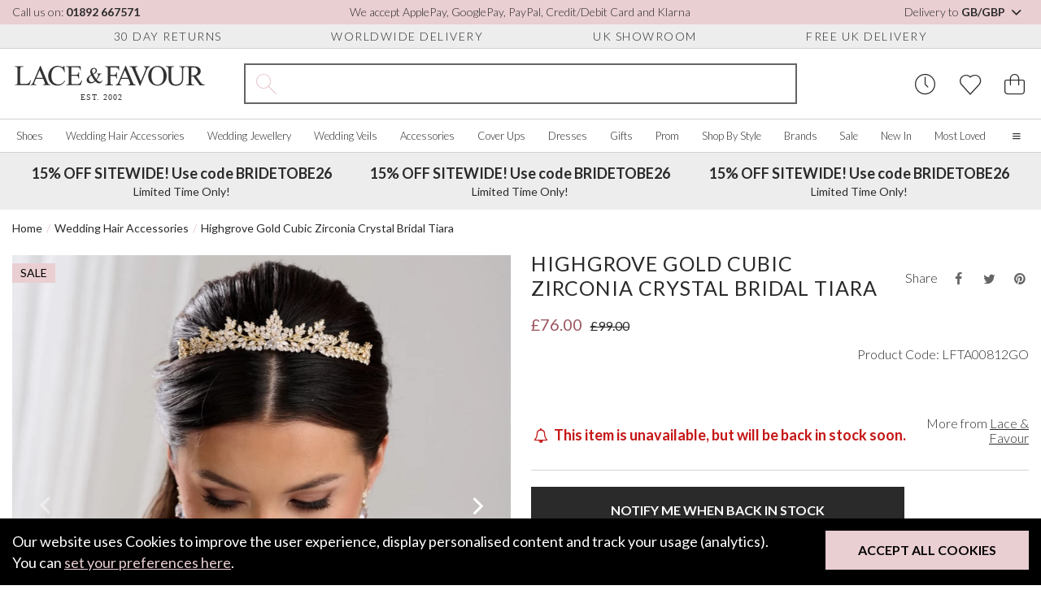

--- FILE ---
content_type: text/html; charset=UTF-8
request_url: https://www.laceandfavour.com/wedding-tiaras/highgrove-gold-cubic-zirconia-crystal-bridal-tiara/
body_size: 49021
content:
<!DOCTYPE html>
<html lang="en-GB">

<head>
    <meta charset="utf-8">
    <title>Highgrove Gold Cubic Zirconia Crystal Bridal Tiara</title>
    
    
    <link rel="alternate" href="https://www.laceandfavour.com/wedding-tiaras/highgrove-gold-cubic-zirconia-crystal-bridal-tiara/" hreflang="x-default" />
<link rel="alternate" href="https://www.laceandfavour.com/wedding-tiaras/highgrove-gold-cubic-zirconia-crystal-bridal-tiara/" hreflang="en-GB" />
<link rel="alternate" href="https://www.laceandfavour.com/wedding-tiaras/highgrove-gold-cubic-zirconia-crystal-bridal-tiara/" hreflang="en" />
<link rel="alternate" href="https://www.laceandfavour.com/us/wedding-tiaras/highgrove-gold-cubic-zirconia-crystal-bridal-tiara/" hreflang="en-US" />
<link rel="alternate" href="https://www.laceandfavour.com/de/diadem/highgrove-gold-kubischer-zirkon-kristall-braut-tiara/" hreflang="de-DE" />
<link rel="alternate" href="https://www.laceandfavour.com/de/diadem/highgrove-gold-kubischer-zirkon-kristall-braut-tiara/" hreflang="de-AT" />
<link rel="alternate" href="https://www.laceandfavour.com/fr/diademes-et-couronnes-mariage/diademe-de-mariage-highgrove-en-or-avec-zircon-cubique-et-cristal/" hreflang="fr-FR" />
<link rel="alternate" href="https://www.laceandfavour.com/it/tiare-sposa-e-corone/tiara-da-sposa-in-oro-con-cristalli-di-zirconia-highgrove/" hreflang="it-IT" />
<link rel="alternate" href="https://www.laceandfavour.com/eu/wedding-tiaras/highgrove-gold-cubic-zirconia-crystal-bridal-tiara/" hreflang="en-AT" />
<link rel="alternate" href="https://www.laceandfavour.com/eu/wedding-tiaras/highgrove-gold-cubic-zirconia-crystal-bridal-tiara/" hreflang="en-BE" />
<link rel="alternate" href="https://www.laceandfavour.com/eu/wedding-tiaras/highgrove-gold-cubic-zirconia-crystal-bridal-tiara/" hreflang="en-HR" />
<link rel="alternate" href="https://www.laceandfavour.com/eu/wedding-tiaras/highgrove-gold-cubic-zirconia-crystal-bridal-tiara/" hreflang="en-CY" />
<link rel="alternate" href="https://www.laceandfavour.com/eu/wedding-tiaras/highgrove-gold-cubic-zirconia-crystal-bridal-tiara/" hreflang="en-EE" />
<link rel="alternate" href="https://www.laceandfavour.com/eu/wedding-tiaras/highgrove-gold-cubic-zirconia-crystal-bridal-tiara/" hreflang="en-FI" />
<link rel="alternate" href="https://www.laceandfavour.com/eu/wedding-tiaras/highgrove-gold-cubic-zirconia-crystal-bridal-tiara/" hreflang="en-FR" />
<link rel="alternate" href="https://www.laceandfavour.com/eu/wedding-tiaras/highgrove-gold-cubic-zirconia-crystal-bridal-tiara/" hreflang="en-DE" />
<link rel="alternate" href="https://www.laceandfavour.com/eu/wedding-tiaras/highgrove-gold-cubic-zirconia-crystal-bridal-tiara/" hreflang="en-GR" />
<link rel="alternate" href="https://www.laceandfavour.com/eu/wedding-tiaras/highgrove-gold-cubic-zirconia-crystal-bridal-tiara/" hreflang="en-IE" />
<link rel="alternate" href="https://www.laceandfavour.com/eu/wedding-tiaras/highgrove-gold-cubic-zirconia-crystal-bridal-tiara/" hreflang="en-IT" />
<link rel="alternate" href="https://www.laceandfavour.com/eu/wedding-tiaras/highgrove-gold-cubic-zirconia-crystal-bridal-tiara/" hreflang="en-LV" />
<link rel="alternate" href="https://www.laceandfavour.com/eu/wedding-tiaras/highgrove-gold-cubic-zirconia-crystal-bridal-tiara/" hreflang="en-LT" />
<link rel="alternate" href="https://www.laceandfavour.com/eu/wedding-tiaras/highgrove-gold-cubic-zirconia-crystal-bridal-tiara/" hreflang="en-LU" />
<link rel="alternate" href="https://www.laceandfavour.com/eu/wedding-tiaras/highgrove-gold-cubic-zirconia-crystal-bridal-tiara/" hreflang="en-MT" />
<link rel="alternate" href="https://www.laceandfavour.com/eu/wedding-tiaras/highgrove-gold-cubic-zirconia-crystal-bridal-tiara/" hreflang="en-NL" />
<link rel="alternate" href="https://www.laceandfavour.com/eu/wedding-tiaras/highgrove-gold-cubic-zirconia-crystal-bridal-tiara/" hreflang="en-PT" />
<link rel="alternate" href="https://www.laceandfavour.com/eu/wedding-tiaras/highgrove-gold-cubic-zirconia-crystal-bridal-tiara/" hreflang="en-SK" />
<link rel="alternate" href="https://www.laceandfavour.com/eu/wedding-tiaras/highgrove-gold-cubic-zirconia-crystal-bridal-tiara/" hreflang="en-SI" />
<link rel="alternate" href="https://www.laceandfavour.com/eu/wedding-tiaras/highgrove-gold-cubic-zirconia-crystal-bridal-tiara/" hreflang="en-ES" />
<link rel="canonical" href="https://www.laceandfavour.com/wedding-tiaras/highgrove-gold-cubic-zirconia-crystal-bridal-tiara/" />



            <meta name="robots" content="index,follow">
    

        <meta name="description" content="Glistening with diamond-like CZ marquise crystals we think this gold bridal tiara is a stunning choice for a winter wedding!">




            <link rel="preconnect" href="https://images.laceandfavour.com">
                <link rel="preconnect" href="https://www.googletagmanager.com">
        

        
    <meta property="og:site_name" content="Lace and Favour">
    <meta property="og:url" content="https://www.laceandfavour.com/wedding-tiaras/highgrove-gold-cubic-zirconia-crystal-bridal-tiara/" >
    <meta property="og:title" content="Highgrove Gold Cubic Zirconia Crystal Bridal Tiara" >
    <meta property="og:description" content="Glistening with diamond-like CZ marquise crystals we think this gold bridal tiara is a stunning choice for a winter wedding!" >
    <meta property="og:image" content="https://images.laceandfavour.com/_cache/_products_main/850x850/highgrove-gold-cubic-zirconia-crystal-bridal-tiara-9480.jpg" >
    <meta property="og:type" content="product" >
    <meta property="og:locale" content="en_GB" />
            <meta property="og:image:width" content="875" />
     
            <meta property="og:image:height" content="875" />
     
            <meta property="og:image:type" content="image/jpeg" />
     




    <meta name="twitter:card" content="summary" >
    <meta name="twitter:title" content="Highgrove Gold Cubic Zirconia Crystal Bridal Tiara" >
    <meta name="twitter:description" content="Glistening with diamond-like CZ marquise crystals we think this gold bridal tiara is a stunning choice for a winter wedding!" >
    <meta name="twitter:url" content="https://www.laceandfavour.com/wedding-tiaras/highgrove-gold-cubic-zirconia-crystal-bridal-tiara/" >
    <meta name="twitter:image" content="https://images.laceandfavour.com/_cache/_products_main/850x850/highgrove-gold-cubic-zirconia-crystal-bridal-tiara-9480.jpg" >
    <meta name="theme-color" content="#e9ced2">




    
    <link
        rel="preload"
        href="https://fonts.googleapis.com/css2?family=Lato:wght@300;400;700&display=swap"
        as="style"
        onload="this.onload=null;this.rel='stylesheet'"
    />

    <noscript>
        <link
            href="https://fonts.googleapis.com/css2?family=Lato:wght@300;400;700&display=swap"
            rel="stylesheet"
            type="text/css"
        />
    </noscript>











    <meta name="viewport" content="width=device-width, initial-scale=1, shrink-to-fit=no">
    <link rel="apple-touch-icon" sizes="57x57" href="https://images.laceandfavour.com/_theme/icons/apple-icon-57x57.png">
    <link rel="apple-touch-icon" sizes="60x60" href="https://images.laceandfavour.com/_theme/icons/apple-icon-60x60.png">
    <link rel="apple-touch-icon" sizes="72x72" href="https://images.laceandfavour.com/_theme/icons/apple-icon-72x72.png">
    <link rel="apple-touch-icon" sizes="76x76" href="https://images.laceandfavour.com/_theme/icons/apple-icon-76x76.png">
    <link rel="apple-touch-icon" sizes="114x114" href="https://images.laceandfavour.com/_theme/icons/apple-icon-114x114.png">
    <link rel="apple-touch-icon" sizes="120x120" href="https://images.laceandfavour.com/_theme/icons/apple-icon-120x120.png">
    <link rel="apple-touch-icon" sizes="144x144" href="https://images.laceandfavour.com/_theme/icons/apple-icon-144x144.png">
    <link rel="apple-touch-icon" sizes="152x152" href="https://images.laceandfavour.com/_theme/icons/apple-icon-152x152.png">
    <link rel="apple-touch-icon" sizes="180x180" href="https://images.laceandfavour.com/_theme/icons/apple-icon-180x180.png">
    <link rel="icon" type="image/png" sizes="192x192" href="https://images.laceandfavour.com/_theme/icons/android-icon-192x192.png">
    <link rel="icon" type="image/png" sizes="32x32" href="https://images.laceandfavour.com/_theme/icons/favicon-32x32.png">
    <link rel="icon" type="image/png" sizes="96x96" href="https://images.laceandfavour.com/_theme/icons/favicon-96x96.png">
    <link rel="icon" type="image/png" sizes="16x16" href="https://images.laceandfavour.com/_theme/icons/favicon-16x16.png">
    <meta name="msapplication-TileColor" content="#ffffff">
    <meta name="msapplication-TileImage" content="https://images.laceandfavour.com/_theme/icons/ms-icon-144x144.png">
    <meta name="theme-color" content="#ffffff">
    <link rel="alternate" type="application/rss+xml" title="RSS Feed for Lace and Favour" href="/site.rss" >
    <link rel="icon" type="image/png" href="https://images.laceandfavour.com/_theme/img/favicon.png">




    <script>
        if (location.pathname.includes("/user/checkout/")) {
            (function(n, t, i, r) {
                var u, f;
                n[i] = n[i] || {}, n[i].initial = {
                    accountCode: "LACEF11114",
                    host: "LACEF11114.pcapredict.com"
                }, n[i].on = n[i].on || function() {
                    (n[i].onq = n[i].onq || []).push(arguments)
                }, u = t.createElement("script"), u.async = !0, u.src = r, f = t.getElementsByTagName("script")[0], f.parentNode.insertBefore(u, f)
            })(window, document, "pca", "//LACEF11114.pcapredict.com/js/sensor.js")
        }
    </script>


    <script type="text/plain" data-cookies-criteria="cookies_offsite_ads">
        !function(f,b,e,v,n,t,s){if(f.fbq)return;n=f.fbq=function(){n.callMethod?
        n.callMethod.apply(n,arguments):n.queue.push(arguments)};if(!f._fbq)f._fbq=n;
        n.push=n;n.loaded=!0;n.version='2.0';n.queue=[];t=b.createElement(e);t.async=!0;
        t.src=v;s=b.getElementsByTagName(e)[0];s.parentNode.insertBefore(t,s)}(window,
        document,'script','//connect.facebook.net/en_US/fbevents.js');

        fbq('init', '1366909266662168');
        fbq('track', "PageView");
                
        
            fbq('track', 'ViewContent', {
            content_ids: 'LFTA00812GO',
            content_category: 'Hair Accessories',
            content_name: 'Highgrove Gold Cubic Zirconia Crystal Bridal Tiara',
            currency: 'GBP',
            });
            
                </script>
    <!-- End Facebook Pixel Code -->



        <script>
        if (window.location.hostname != "www.laceandfavour.com") {
            window.location.href = "https://www.laceandfavour.com/wedding-tiaras/highgrove-gold-cubic-zirconia-crystal-bridal-tiara/";
        }
    </script>

        



    <script >
        window.dataLayer = window.dataLayer || [];
    function gtag(){dataLayer.push(arguments);}
        gtag('consent', 'default', {
        'ad_storage': 'denied',
        'ad_user_data': 'denied',
        'ad_personalization': 'denied',
        'analytics_storage': 'denied'
    });
    </script>

    <script type="text/plain" data-cookies-criteria="cookies_essential">(function(w,d,s,l,i){w[l]=w[l]||[];w[l].push({'gtm.start':
    new Date().getTime(),event:'gtm.js'});var f=d.getElementsByTagName(s)[0],
    j=d.createElement(s),dl=l!='dataLayer'?'&l='+l:'';j.async=true;j.src=
    'https://www.googletagmanager.com/gtm.js?id='+i+dl;f.parentNode.insertBefore(j,f);
    })(window,document,'script','dataLayer','GTM-K6WZ4HN');</script>

    <script type="text/plain" data-cookies-criteria="cookies_analytics">
        // Enables storage, such as cookies (web) or app identifiers (apps), related to analytics, e.g. visit duration.
        gtag('consent', 'update', {
            'analytics_storage': 'granted'
        });
    </script>

    <script type="text/plain" data-cookies-criteria="cookies_offsite_ads">
        // Enables storage, such as cookies (web) or device identifiers (apps), related to advertising.
        gtag('consent', 'update', {
            'ad_storage': 'granted'
        });
        // Sets consent for sending user data to Google for advertising purposes.
        gtag('consent', 'update', {
            'ad_user_data': 'granted'
        });
        // Sets consent for personalized advertising.
        gtag('consent', 'update', {
            'ad_personalization': 'granted'
        });
    </script>




<!-- Pinterest Tag -->
    <script type="text/plain" data-cookies-criteria="cookies_offsite_ads">
    !function(e){if(!window.pintrk){window.pintrk = function () {
    window.pintrk.queue.push(Array.prototype.slice.call(arguments))};var
    n=window.pintrk;n.queue=[],n.version="3.0";var
    t=document.createElement("script");t.async=!0,t.src=e;var
    r=document.getElementsByTagName("script")[0];
    r.parentNode.insertBefore(t,r)}}("https://s.pinimg.com/ct/core.js");
     
        pintrk('load', '2614302514443');
     
    pintrk('page');
    </script>


            <script type="text/plain" data-cookies-criteria="cookies_offsite_ads">
        pintrk('track', 'pagevisit', {
        line_items: [{
            product_id: 'LFTA00812GO',
            product_name: 'Highgrove Gold Cubic Zirconia Crystal Bridal Tiara',
        }]
        });
        </script>
        
<!-- end Pinterest Tag -->



<script async src="https://eu-library.klarnaservices.com/lib.js" data-client-id="2d4fee83-f42b-5e2d-8742-84745c532f3b"></script>


  
    <script type="text/plain" data-cookies-criteria="cookies_personalised"  data-src="https://cdn.salesfire.co.uk/code/05f85bdf-f0e7-461f-98aa-72d6b72e34bc.js"></script>
    




    <!-- SINGLE CSS: split_3_store_product-compiled.css-->        <style>
            *{box-sizing:border-box}body{font-family:"Lato", sans-serif;font-weight:400;font-size:18px;color:#2a2a2a}h1{font-weight:400;font-size:25px;text-align:center;text-transform:uppercase;letter-spacing:1.5px}h2{font-weight:400;font-size:25px;text-align:center;text-transform:uppercase;letter-spacing:1.5px}h3{font-weight:400;font-size:20px;text-align:center;text-transform:uppercase;letter-spacing:1.5px}p{font-weight:400;font-size:18px;line-height:24px;margin:0 0 20px}a{font-weight:400;font-size:18px;text-decoration:none;color:#2a2a2a;transition:color 0.2s ease-in-out, background-color 0.2s ease-in-out}a:hover{color:#9c5760}p a{color:#9c5760;font-weight:400;text-decoration:underline;font-size:inherit}p a:hover{text-decoration:none}img{max-width:100%;height:auto;width:100%;display:block}blockquote,figure{margin:0}.container.swiper-container{padding:0 15px}@media (max-width:768px){body{padding-top:120px}body.in-checkout{padding-top:0}}.preload *{transition:none !important}@media (max-width:1850px){.container.pop-out{padding-left:0px !important;padding-right:0px !important}}.btn{padding:20px 55px;display:inline-block;cursor:pointer;border:0;color:#fff;text-transform:uppercase;font-size:16px;font-weight:bold;transition:color 0.2s ease-in-out, background-color 0.2s ease-in-out}.btn.btn-default{background-color:#e9ced2;color:#000}.btn.btn-default:hover{background-color:#e1bcc2}.btn.btn-white{background-color:rgba(255, 255, 255, 0.8);color:#000}.btn.btn-white:hover{background-color:white}.btn.btn-black{background-color:#2a2a2a;color:#fff;font-weight:700}.btn.btn-black i{margin-right:10px}.btn.btn-black:hover{background-color:#505050}.btn.btn-grey{background-color:#ededed;color:#000}.btn.btn-grey:hover{background-color:#d4d4d4}.btn.btn-grey-bordered{background-color:#ededed;color:#000;border:2px solid #d4d1d1}.btn.btn-grey-bordered:hover{background-color:#d4d4d4}.btn.btn-basic{box-shadow:unset;background-color:#000;color:#fff}.btn.btn-basic:hover{box-shadow:unset;transform:unset;background-color:#0d0d0d}.btn.btn-pink-alt{background-color:rgba(233, 206, 210, 0.75);color:#2a2a2a}.btn.btn-pink-alt:hover{background-color:#e9ced2}.btn.btn-block{display:block;width:100%;text-align:center}.btn.btn-lg{padding:15px 40px}.btn.btn-sm{padding:15px 40px}.btn-spinning{animation-name:spin;animation-duration:1s;animation-fill-mode:both;animation-iteration-count:infinite}.btn-blank{border:0;background-color:transparent;color:#fff;cursor:pointer;transition:color 0.2s ease-in-out, background-color 0.2s ease-in-out}.btn-blank:hover{color:#000}.btn-blank-alt{border:0;background-color:transparent;color:#000;cursor:pointer;transition:color 0.2s ease-in-out, background-color 0.2s ease-in-out}.btn-blank-alt:hover{background-color:#e9ced2;color:#000;text-decoration:none}a.btn{text-decoration:none !important}input{padding:10px;font-size:16px;font-weight:300;border:1px solid #d4d1d1}input:focus{outline:none;border-color:#000}select{border:1px solid #d4d1d1;background-color:#fff;padding:8px 5px;font-size:16px;font-weight:300;padding:10px 15px;width:100%;outline:0;background-image:url([data-uri]);background-repeat:no-repeat;background-position:95.5% 50%;background-size:20px 20px;appearance:none}textarea{padding:10px;font-weight:300;font-size:16px;border:1px solid #d4d1d1}.form-panel{padding:20px;background-color:#ededed}.form-item{display:block;width:100%;margin-bottom:30px}.form-item label{display:block;margin-bottom:10px;font-size:16px}.form-item input,.form-item select,.form-item textarea{width:100%}.form-item__notice{font-size:14px;font-style:italic;margin-top:5px}.form-item p{font-size:14px;font-weight:300}.form-item--checkbox{display:flex;align-items:center;justify-content:flex-start}.form-item--checkbox label{font-size:14px;font-weight:300;text-transform:none;letter-spacing:normal;display:inline-block;margin-bottom:0}.form-item--checkbox input[type="checkbox"],.form-item--checkbox input[type="radio"]{width:initial;border-radius:0}.form-item a,.form-item--checkbox a{font-size:inherit}.form-item--rating{display:block}.form-items-double{display:flex;align-items:center;justify-content:space-between;margin:0 -20px}.form-items-double>*{flex-basis:50%;max-width:50%;padding:0 20px}@media (max-width:576px){.form-items-double{display:block;margin:0}.form-items-double>*{max-width:100%;padding:0}}.form-title{display:block;font-size:25px;font-weight:400;letter-spacing:1.5px;text-align:left;text-transform:uppercase;margin:0 0 20px}.form-title--sm{font-size:18px}.form-subtitle{font-size:16px}.form-bottom{width:100%;display:flex;align-items:center;justify-content:center;margin-top:40px}.form-errors{padding:20px;margin-bottom:20px;background-color:#B8000B;color:#fff}.form-errors__title{font-weight:400;font-size:18px;text-align:center;text-transform:uppercase;letter-spacing:1.5px;margin:0 0 10px;display:inline-block}.form-errors--hidden{display:none}.checkbox-wrap input[type="checkbox"]{position:relative;width:16px;height:16px;color:#000;border:1px solid #d4d1d1;background-color:#fff;appearance:none;outline:0;cursor:pointer;transition:color 0.2s ease-in-out, background-color 0.2s ease-in-out}.checkbox-wrap input[type="checkbox"]::before{position:absolute;content:"";display:block;top:2px;left:5px;width:4px;height:9px;border-style:solid;border-color:#fff;border-width:0 2px 2px 0;transform:rotate(45deg);opacity:0}.checkbox-wrap input[type="checkbox"]:checked{color:#fff;border-color:#e9ced2;background:#e9ced2}.checkbox-wrap input[type="checkbox"]:checked::before{opacity:1}.checkbox-wrap input[type="checkbox"]:checked~label::before{clip-path:polygon(0 0, 100% 0, 100% 100%, 0 100%)}.checkbox-wrap label{position:relative;cursor:pointer;padding:0 10px 0;user-select:none;font-size:14px}.radio-wrap{display:block;position:relative;padding-left:35px;margin-bottom:12px;cursor:pointer;font-size:22px;user-select:none}.radio-wrap input{position:absolute;opacity:0;cursor:pointer;height:0;width:0}.radio-wrap .checkmark{position:absolute;top:0;left:0;height:25px;width:25px;background-color:#eee;border-radius:50%;z-index:5}.radio-wrap:hover input~.checkmark{background-color:#ccc}.radio-wrap input:checked~.checkmark{background-color:#2196F3}.radio-wrap .checkmark::after{content:"";position:absolute;display:none}.radio-wrap input:checked~.checkmark::after{display:block}.radio-wrap .checkmark::after{top:9px;left:9px;width:8px;height:8px;border-radius:50%;background:#e9ced2}.custom-select{position:relative}.custom-select__btn{display:flex;align-items:center;justify-content:space-between;font-size:16px;border-radius:0;padding:10px;border:1px solid #d4d1d1;background-color:#fff;line-height:1.1;cursor:pointer;width:100%;transition:color 0.2s ease-in-out, background-color 0.2s ease-in-out}.custom-select__btn:hover{background-color:#ededed}.custom-select__btn i{font-size:14px;margin-left:5px;transform-origin:center;transition:0.6s cubic-bezier(0.68, -0.6, 0.32, 1.6)}.custom-select__options{display:none;position:absolute;top:100%;left:0;z-index:2;border:1px solid #d4d1d1}.custom-select__option{width:100%;background-color:#fff;border:0;border-bottom:1px solid #d4d1d1;padding:10px;font-size:16px;cursor:pointer;transition:color 0.2s ease-in-out, background-color 0.2s ease-in-out}.custom-select__option:hover{background-color:#ededed}.custom-select__option:last-child{border-bottom:0}.custom-select--open .custom-select__btn{background-color:#ededed}.custom-select--open .custom-select__btn i{transform:rotate(180deg)}@media (max-width:992px){.custom-select__btn{border-color:transparent;justify-content:center}.custom-select__options{width:100%}}@media (max-width:576px){.custom-select__btn,.custom-select__option{font-size:14px}}.range-slider__values{display:flex;justify-content:space-between;align-items:flex-start;margin:15px 0 25px}.range-slider__value{flex-basis:58px;max-width:58px;height:30px;text-align:center;font-size:14px;font-weight:300}.range-slider__slider{margin:0 20px 15px 0}.range-slider__slider::after{content:"";height:2px;width:20px;background-color:#656565;display:block;position:absolute;top:-1px;right:-21px}@media (max-width:992px){.range-slider__value{flex-basis:70px;max-width:70px}}.quantity-pick{border:1px solid #d4d1d1;padding:8px}.quantity-pick__btn{border:0;padding:0;background-color:transparent;cursor:pointer;position:relative;margin:0 10px;font-size:20px;font-weight:300}.quantity-pick__btn::before{content:"";display:block;width:25px;height:25px;z-index:-1;top:0px;left:-9px;position:absolute;border-radius:25%;background-color:#ededed;color:#fff;opacity:0;transform:scale(0.5);transform-origin:center;transition:color 0.2s ease-in-out, background-color 0.2s ease-in-out}.quantity-pick__btn:hover::before{transform:scale(1);opacity:1}.quantity-pick__btn:focus{outline:none}.quantity-pick__input{pointer-events:none;border:0;width:55px;font-size:16px;text-align:center;padding:0}.quantity-pick--plus::before{left:-7px}@media (max-width:992px){.quantity-pick{padding:8px 5px}.quantity-pick__btn{font-size:17px;width:28px;margin:0 5px;width:10px}.quantity-pick__btn::before{left:-7px;top:-2px}.quantity-pick__input{font-size:14px;font-weight:300;width:45px}}.returns-form{max-width:800px;margin:0 auto 30px;background-color:#ededed;padding:20px}.pre-header{height:30px;background-color:#e9ced2;font-size:14px;font-weight:300}.pre-header__wrap{height:100%;display:flex;align-items:center;justify-content:space-between}.pre-header__call{font-weight:bold;font-size:14px}.pre-header__call:hover{text-decoration:underline}.pre-header__location{border:0;background-color:transparent;cursor:pointer;font-weight:300}.pre-header__location strong{font-weight:700}.pre-header__location:hover{text-decoration:underline}@media (max-width:1200px){.pre-header{display:none}}.pre-header-usps{height:30px;border-bottom:1px solid #d4d1d1;background-color:#ededed}.pre-header-usps__wrap{height:100%;display:flex;align-items:center;justify-content:space-evenly}.pre-header-usps__usp{padding:0 10px;font-size:14px;font-weight:300;text-transform:uppercase;letter-spacing:1.5px}@media (max-width:1200px){.pre-header-usps{display:none}}.header{}.header__main{padding-top:18px;padding-bottom:18px;display:flex}.header__menu-btn{display:none;border:0;background-color:transparent;cursor:pointer;color:#2a2a2a;font-size:25px;margin:0 15px 0 0}.header__logo,.header__controls{flex-basis:300px}.header__logo-desktop{width:240px}.header__logo-mobile{width:200px;display:none}.header__search{flex-grow:1;display:flex;align-items:center;justify-content:center;position:relative;opacity:1;transform-origin:top;max-height:50px;transition:color 0.2s ease-in-out, background-color 0.2s ease-in-out}.header__controls{display:flex;justify-content:flex-end;align-items:center}.header__control{border:0;background-color:transparent;cursor:pointer;font-size:25px;padding:0 10px;transition:color 0.2s ease-in-out, background-color 0.2s ease-in-out}.header__control:focus{outline:none}.header__control:focus,.header__control:hover{color:#9c5760}.header__control:last-child{padding-right:0}.header__control--search{display:none}.header__control--basket{position:relative}.header__control--basket::after{content:attr(data-count);position:absolute;top:0;left:25px;padding:2px 0 2px 1px;background-color:#e9ced2;display:none;color:#2a2a2a;border-radius:50%;width:20px;height:20px;font-size:14px;pointer-events:none;text-align:center}.header__control--show-count::after{display:block}.header--mini{display:flex;align-items:center;justify-content:center;padding:20px 0;border-bottom:1px solid #d4d1d1}.header--mini .header__logo{flex:auto;display:flex;align-items:center;justify-content:center}.header--mini>*{flex:1}@media (max-width:1850px){.header__controls,.header__logo{flex-basis:240px}.header__search{padding:0 45px}}@media (max-width:1200px){.header{}.header__menu-btn{display:block}.header__main{flex-wrap:wrap}.header__search{order:1;padding:0}.header__logo{display:flex;align-items:center}.header__logo,.header__controls{flex-basis:50%}.header__logo-mobile{display:block}.header__logo-desktop{display:none}}@media (max-width:768px){.header{position:fixed;top:0;left:0;background-color:#fff;z-index:10;width:100%}.header__control--search{display:block;opacity:0;transform:translateY(-10px);transition:color 0.2s ease-in-out, background-color 0.2s ease-in-out}.header--shrunk .header__control--search{opacity:1;transform:translateY(0px)}.header--mini{position:static}.header--mini a{font-size:16px}.header--mini i{font-size:25px;font-weight:300}.header--mini span{display:none}}@media (max-width:576px){.header__menu-btn{margin-right:5px}.header__logo-mobile{max-height:22px}.header__controls{flex-basis:150px}.header__control{padding:0 5px}.header__control--basket::after{top:0;left:23px;padding:2px 0;width:15px;height:15px;font-size:10px}.header__logo{flex:1}.header__search{flex-basis:100%}.header--shrunk .header__search.header__search--mobile-active{max-height:50px;opacity:1;transform:scaleY(1);pointer-events:all}.header__main.container{padding:18px 12px}}@media (max-width:370px){.header__control{font-size:23px;padding:0 5px}.header__controls{flex-basis:130px}}@media (min-width:1200px) and (min-height:930px){.header--shrunk{position:fixed;top:0;left:0;z-index:10;width:100%;background:#fff}.header--shrunk .pre-header{display:none}.header--shrunk .pre-header-usps{display:none}}@media (min-width:1200px) and (min-height:930px){.promotional-header.push--shrunk{margin-top:189px}}.search{width:100%;max-width:885px;border:2px solid #656565;display:flex;height:50px;position:relative}.search__icon{flex-basis:50px;max-width:50px;display:flex !important;align-items:center;justify-content:center;text-align:center;font-size:25px;color:#e9ced2}.search__label{position:absolute;top:0;left:50px;height:100%;display:flex;align-items:center;pointer-events:none;color:#2a2a2a;font-size:16px;transition:color 0.2s ease-in-out, background-color 0.2s ease-in-out}.search__label--inactive{opacity:0;transform:translateX(-10px)}.search__input{flex-grow:1;border:0;padding-right:25px;padding-left:0}.search__input:focus{outline:none}.search__results{position:absolute;top:calc(100% + 2px);left:-2px;z-index:8;width:calc(100% + 4px);background-color:#fff;border:1px solid #d4d1d1;opacity:0;pointer-events:none;transform:translateY(-15px);transform-origin:top center;transition:1s cubic-bezier(0.68, -0.6, 0.32, 1.6)}.search__results--open{opacity:1;pointer-events:all;transform:translateY(0)}.search__view-more{display:block;text-align:center;padding:10px;font-size:16px}.search__view-more:hover{text-decoration:underline}.search__view-more--hidden{display:none}@media (max-width:1200px){.search__label{font-size:16px}}@media (max-width:1200px){.search{max-width:unset;margin-top:30px}}@media (max-width:768px){.search__icon{font-size:20px}.search__label{font-size:14px}}@media (max-width:576px){.search{height:37.5px;margin-top:20px}}@media (max-width:340px){.search__label{font-size:12px}}.search-result{display:flex;align-items:center;padding:10px 20px;background-color:#fff;transition:color 0.2s ease-in-out, background-color 0.2s ease-in-out}.search-result:hover{background-color:#ededed}.search-result__image-wrap{flex-basis:80px;max-width:80px;margin-right:10px}.search-result__content{flex:1}.search-result__title{font-size:16px;text-transform:uppercase;letter-spacing:1.5px;text-align:left;font-weight:300;margin:0 0 10px}.search-result__sku,.search-result__price,.search-result__was-price{font-size:14px;display:block;margin:0 0 5px}@media (max-width:768px){.search-result__image-wrap{margin-right:15px}}@media (max-width:400px){.search-result{padding:10px}.search-result__image-wrap{flex-basis:50px;max-width:50px}.search-result__title{font-size:14px}}@media (max-width:768px){.header--shrunk .header__search{max-height:0px;opacity:0;transform:scaleY(0.8);pointer-events:none}}.cookie-bar.inactive{transform:scale(0)}.cookie-bar{position:fixed;bottom:0px;left:0px;width:100%;z-index:1000;background-color:#000;color:#fff;padding:15px 15px 15px 15px;transform:scale(1)}.cookie-bar__text{width:100%;line-height:26px;margin-bottom:20px}.cookie-bar__text a{color:#e9ced2;text-decoration:underline}.cookie-bar__text a:hover{text-decoration:none}.cookie-bar__controls{width:100%}.cookie-bar__controls .btn{width:100%}@media (min-width:650px){.cookie-bar__text{padding-right:300px;margin-bottom:0px}.cookie-bar__controls{position:absolute;top:15px;right:15px;width:auto}}.promotional-header{height:70px;background-color:#ededed}.promotional-header__wrap{height:100%}.promotional-header__item{text-align:center;font-size:14px;display:flex;flex-direction:column;align-items:center;justify-content:center}.promotional-header__title{display:block;font-size:18px;font-weight:bold;margin-bottom:5px}@media (max-width:1200px){.promotional-header{height:auto}.promotional-header__item{padding:10px 0;font-size:16px}.promotional-header__title{font-size:14px}}@media (max-width:992px){.promotional-header{background-color:#e9ced2}.promotional-header__wrap{justify-content:center}}@media (max-width:576px){.promotional-header__item{font-size:14px}.promotional-header__title{font-size:16px}}.promo-banner{background-color:#ededed;padding:12px 0;border-bottom:1px solid #d4d1d1}.promo-banner__wrap{text-align:center;font-weight:700;font-size:16px}.promo-banner__link{font-weight:inherit;font-size:inherit;text-transform:uppercase;text-decoration:underline}@media (max-width:992px){.promo-banner{border-top:1px solid #d4d1d1;background-color:#e9ced2}.promo-banner__wrap{font-weight:400}.promo-banner__mobile-heading{display:block;font-weight:500;font-size:16px;font-weight:700}.promo-banner__link{display:none}}.menu-panel{position:absolute;top:198px;left:0;z-index:10;width:calc(100vw - 17px);padding-top:35px;padding-bottom:35px;background-color:#fff;transform-origin:top;opacity:0;transition:transform 0.6s cubic-bezier(0.34, 1.56, 0.64, 1), opacity 0.6s cubic-bezier(0.34, 1.56, 0.64, 1)}.menu-panel--grid .menu-panel__links{max-width:100%}.nav__wrap{list-style-type:none;display:flex;align-items:center;justify-content:space-between;height:40px;margin:0;padding:0}.nav__item{padding:10px;transition:0.2s ease-in-out}.nav__item-link{font-size:16px;font-weight:300;line-height:1.4}.info-links{position:absolute;top:100%;right:0;z-index:10;display:block;background-color:#fff;opacity:0;pointer-events:none;transform:scale(0.95) translateY(-10px);width:200px;transition:transform 0.6s cubic-bezier(0.68, -0.6, 0.32, 1.6), opacity 0.6s cubic-bezier(0.68, -0.6, 0.32, 1.6)}.mobile-links{display:none;background-color:#ededed;position:relative}.mobile-links__wrap{display:flex;align-items:center;justify-content:flex-start;overflow-x:scroll;overflow-y:hidden;list-style-type:none;margin-top:0;margin-bottom:0;padding-bottom:10px}.mobile-links__item-link{display:block;width:-webkit-max-content;width:-moz-max-content;width:max-content;padding:0 20px;font-size:14px;font-weight:300}.nav-mobile__tabs{display:none;margin:0;border-bottom:1px solid #d4d1d1}.location-picker{display:none;align-items:center;justify-content:flex-start;border:0;background-color:#fff;padding:0;font-size:14px;font-weight:300}.location-picker__flag{margin-right:10px;width:2.2em;line-height:1.7em}.location-picker i{margin-left:10px}@media (max-width:1200px){.location-picker{display:flex}}.hero{max-height:750px;min-height:275px;height:100%;margin-bottom:30px;transition:0.5s ease-in-out 0.1s}.hero--inactive{opacity:0;transform:translateX(-10px)}@media (min-width:1200px){.hero{min-height:calc(100vw - 270px)}.hero.swiper-container-initialized{min-height:0}}@media (max-width:768px){.hero{margin-bottom:20px;min-height:390px}}.recently-viewed,.mini-basket{opacity:0;pointer-events:none;position:fixed;top:0;right:0;z-index:15;background-color:#fff;padding:20px;width:400px;height:100%;transform:translateX(20px);transition:0.5s ease-in-out}.modal{opacity:0;visibility:hidden}.dark-overlay{height:100%;width:100%;position:fixed;top:0;left:0;right:0;bottom:0;z-index:10;background-color:rgba(0, 0, 0, 0.4);opacity:0;pointer-events:none;transition:color 0.2s ease-in-out, background-color 0.2s ease-in-out}.dark-overlay--active{opacity:1;pointer-events:all;backdrop-filter:blur(3px)}.sr-only{position:absolute;left:-10000px;top:auto;width:1px;height:1px;overflow:hidden}.breadcrumbs{margin-top:15px;margin-bottom:5px}.breadcrumbs__wrap{display:flex;align-items:center;list-style-type:none;margin:0 15px;overflow-x:auto;padding:0 0 10px 0}.breadcrumbs__wrap::-webkit-scrollbar-track{background-color:transparent;border-radius:5px}.breadcrumbs__wrap::-webkit-scrollbar{width:5px;height:5px;background-color:#ededed;border-radius:5px}.breadcrumbs__wrap::-webkit-scrollbar-thumb{background-color:#656565;border-radius:5px}@media (max-width:576px){.breadcrumbs{margin:8px 0 0}.breadcrumbs__item{font-size:12px}}@media (min-width:1200px){.nav__has-children>:last-child{pointer-events:none;transform:scaleY(0.95) translateY(-10px);opacity:0}body:not(.loaded) .nav__has-children>:last-child{visibility:hidden}}@media (max-width:1200px){.nav-outer{position:fixed;top:0;left:0;z-index:50;height:100%;width:500px;transform:translate3d(-100%, 0, 0);transition:0.5s cubic-bezier(0.6, 0.01, 0.37, 1)}.mobile-links{display:block;margin-top:10px}.nav__wrap{display:flex;flex-direction:column;align-items:flex-start;height:auto;margin-bottom:35px}.mobile-links__wrap{padding-top:10px;padding-bottom:10px}}@media (max-width:992px){.product-grid__filters{position:fixed;top:0;right:0;height:100%;width:400px;background-color:#ededed;opacity:0;overflow-y:auto;z-index:15;-webkit-transform:translate3d(100%, 0, 0);transform:translate3d(100%, 0, 0);transition:1s ease-in-out}}.sidebar-cta{background-position:center;background-size:cover;display:flex;align-items:center;justify-content:center;flex-direction:column;padding:70px 40px;margin-bottom:40px}.sidebar-cta__content{text-align:center}.sidebar-cta__title{font-size:25px;letter-spacing:2px;text-transform:uppercase;margin-bottom:40px;font-weight:700;text-align:center;line-height:1.6}.sidebar-cta__content{margin:0 0 35px;font-weight:700;font-size:16px}.sidebar-cta__link{font-weight:700;font-size:16px;text-transform:uppercase;text-decoration:underline}.sidebar-cta__link:hover{text-decoration:none}@media (max-width:992px){.sidebar-cta{display:none}}            @charset "UTF-8";
html{line-height:1.15;-webkit-text-size-adjust:100%}body{margin:0}main{display:block}h1{font-size:2em;margin:0.67em 0}hr{box-sizing:content-box;height:0;overflow:visible}pre{font-family:monospace, monospace;font-size:1em}a{background-color:transparent}abbr[title]{border-bottom:none;text-decoration:underline;text-decoration:underline dotted}b,strong{font-weight:bolder}code,kbd,samp{font-family:monospace, monospace;font-size:1em}small{font-size:80%}sub,sup{font-size:75%;line-height:0;position:relative;vertical-align:baseline}sub{bottom:-0.25em}sup{top:-0.5em}img{border-style:none}button,input,optgroup,select,textarea{font-family:inherit;font-size:100%;line-height:1.15;margin:0;color:#2a2a2a}button,input{overflow:visible}button,select{text-transform:none}button,[type="button"],[type="reset"],[type="submit"]{-webkit-appearance:button}button::-moz-focus-inner,[type="button"]::-moz-focus-inner,[type="reset"]::-moz-focus-inner,[type="submit"]::-moz-focus-inner{border-style:none;padding:0}button:-moz-focusring,[type="button"]:-moz-focusring,[type="reset"]:-moz-focusring,[type="submit"]:-moz-focusring{outline:1px dotted ButtonText}fieldset{padding:0.35em 0.75em 0.625em}legend{box-sizing:border-box;color:inherit;display:table;max-width:100%;padding:0;white-space:normal}progress{vertical-align:baseline}textarea{overflow:auto}[type="checkbox"],[type="radio"]{box-sizing:border-box;padding:0}[type="number"]::-webkit-inner-spin-button,[type="number"]::-webkit-outer-spin-button{height:auto}[type="search"]{-webkit-appearance:textfield;outline-offset:-2px}[type="search"]::-webkit-search-decoration{-webkit-appearance:none}::-webkit-file-upload-button{-webkit-appearance:button;font:inherit}details{display:block}summary{display:list-item}template{display:none}[hidden]{display:none}@keyframes spin{0%{transform:rotate(0deg)}100%{transform:rotate(360deg)}}@keyframes loader{0%{transform:rotate(0deg)}100%{transform:rotate(360deg)}}html{box-sizing:border-box;-ms-overflow-style:scrollbar}*,*::before,*::after{box-sizing:inherit}.container{width:100%;padding-right:12px;padding-left:12px;margin-right:auto;margin-left:auto}@media (min-width:576px){.container{padding-right:15px;padding-left:15px}}.container-fluid,.container-sm,.container-md,.container-lg,.container-xl{width:100%;padding-right:15px;padding-left:15px;margin-right:auto;margin-left:auto}@media (min-width:1850px){.container{max-width:1830px}.container--narrow{max-width:1225px}}.row{display:-ms-flexbox;display:flex;-ms-flex-wrap:wrap;flex-wrap:wrap;margin-right:-15px;margin-left:-15px}.no-gutters{margin-right:0;margin-left:0}.no-gutters>.col,.no-gutters>[class*="col-"]{padding-right:0;padding-left:0}.col-1,.col-2,.col-3,.col-4,.col-5,.col-6,.col-7,.col-8,.col-9,.col-10,.col-11,.col-12,.col,.col-auto,.col-sm-1,.col-sm-2,.col-sm-3,.col-sm-4,.col-sm-5,.col-sm-6,.col-sm-7,.col-sm-8,.col-sm-9,.col-sm-10,.col-sm-11,.col-sm-12,.col-sm,.col-sm-auto,.col-md-1,.col-md-2,.col-md-3,.col-md-4,.col-md-5,.col-md-6,.col-md-7,.col-md-8,.col-md-9,.col-md-10,.col-md-11,.col-md-12,.col-md,.col-md-auto,.col-lg-1,.col-lg-2,.col-lg-3,.col-lg-4,.col-lg-5,.col-lg-6,.col-lg-7,.col-lg-8,.col-lg-9,.col-lg-10,.col-lg-11,.col-lg-12,.col-lg,.col-lg-auto,.col-xl-1,.col-xl-2,.col-xl-3,.col-xl-4,.col-xl-5,.col-xl-6,.col-xl-7,.col-xl-8,.col-xl-9,.col-xl-10,.col-xl-11,.col-xl-12,.col-xl,.col-xl-auto{position:relative;width:100%;padding-right:15px;padding-left:15px}.col{-ms-flex-preferred-size:0;flex-basis:0;-ms-flex-positive:1;flex-grow:1;max-width:100%}.row-cols-1>*{-ms-flex:0 0 100%;flex:0 0 100%;max-width:100%}.row-cols-2>*{-ms-flex:0 0 50%;flex:0 0 50%;max-width:50%}.row-cols-3>*{-ms-flex:0 0 33.333333%;flex:0 0 33.333333%;max-width:33.333333%}.row-cols-4>*{-ms-flex:0 0 25%;flex:0 0 25%;max-width:25%}.row-cols-5>*{-ms-flex:0 0 20%;flex:0 0 20%;max-width:20%}.row-cols-6>*{-ms-flex:0 0 16.666667%;flex:0 0 16.666667%;max-width:16.666667%}.col-auto{-ms-flex:0 0 auto;flex:0 0 auto;width:auto;max-width:100%}.col-1{-ms-flex:0 0 8.333333%;flex:0 0 8.333333%;max-width:8.333333%}.col-2{-ms-flex:0 0 16.666667%;flex:0 0 16.666667%;max-width:16.666667%}.col-3{-ms-flex:0 0 25%;flex:0 0 25%;max-width:25%}.col-4{-ms-flex:0 0 33.333333%;flex:0 0 33.333333%;max-width:33.333333%}.col-5{-ms-flex:0 0 41.666667%;flex:0 0 41.666667%;max-width:41.666667%}.col-6{-ms-flex:0 0 50%;flex:0 0 50%;max-width:50%}.col-7{-ms-flex:0 0 58.333333%;flex:0 0 58.333333%;max-width:58.333333%}.col-8{-ms-flex:0 0 66.666667%;flex:0 0 66.666667%;max-width:66.666667%}.col-9{-ms-flex:0 0 75%;flex:0 0 75%;max-width:75%}.col-10{-ms-flex:0 0 83.333333%;flex:0 0 83.333333%;max-width:83.333333%}.col-11{-ms-flex:0 0 91.666667%;flex:0 0 91.666667%;max-width:91.666667%}.col-12{-ms-flex:0 0 100%;flex:0 0 100%;max-width:100%}.order-first{-ms-flex-order:-1;order:-1}.order-last{-ms-flex-order:13;order:13}.order-0{-ms-flex-order:0;order:0}.order-1{-ms-flex-order:1;order:1}.order-2{-ms-flex-order:2;order:2}.order-3{-ms-flex-order:3;order:3}.order-4{-ms-flex-order:4;order:4}.order-5{-ms-flex-order:5;order:5}.order-6{-ms-flex-order:6;order:6}.order-7{-ms-flex-order:7;order:7}.order-8{-ms-flex-order:8;order:8}.order-9{-ms-flex-order:9;order:9}.order-10{-ms-flex-order:10;order:10}.order-11{-ms-flex-order:11;order:11}.order-12{-ms-flex-order:12;order:12}.offset-1{margin-left:8.333333%}.offset-2{margin-left:16.666667%}.offset-3{margin-left:25%}.offset-4{margin-left:33.333333%}.offset-5{margin-left:41.666667%}.offset-6{margin-left:50%}.offset-7{margin-left:58.333333%}.offset-8{margin-left:66.666667%}.offset-9{margin-left:75%}.offset-10{margin-left:83.333333%}.offset-11{margin-left:91.666667%}@media (min-width:576px){.col-sm{-ms-flex-preferred-size:0;flex-basis:0;-ms-flex-positive:1;flex-grow:1;max-width:100%}.row-cols-sm-1>*{-ms-flex:0 0 100%;flex:0 0 100%;max-width:100%}.row-cols-sm-2>*{-ms-flex:0 0 50%;flex:0 0 50%;max-width:50%}.row-cols-sm-3>*{-ms-flex:0 0 33.333333%;flex:0 0 33.333333%;max-width:33.333333%}.row-cols-sm-4>*{-ms-flex:0 0 25%;flex:0 0 25%;max-width:25%}.row-cols-sm-5>*{-ms-flex:0 0 20%;flex:0 0 20%;max-width:20%}.row-cols-sm-6>*{-ms-flex:0 0 16.666667%;flex:0 0 16.666667%;max-width:16.666667%}.col-sm-auto{-ms-flex:0 0 auto;flex:0 0 auto;width:auto;max-width:100%}.col-sm-1{-ms-flex:0 0 8.333333%;flex:0 0 8.333333%;max-width:8.333333%}.col-sm-2{-ms-flex:0 0 16.666667%;flex:0 0 16.666667%;max-width:16.666667%}.col-sm-3{-ms-flex:0 0 25%;flex:0 0 25%;max-width:25%}.col-sm-4{-ms-flex:0 0 33.333333%;flex:0 0 33.333333%;max-width:33.333333%}.col-sm-5{-ms-flex:0 0 41.666667%;flex:0 0 41.666667%;max-width:41.666667%}.col-sm-6{-ms-flex:0 0 50%;flex:0 0 50%;max-width:50%}.col-sm-7{-ms-flex:0 0 58.333333%;flex:0 0 58.333333%;max-width:58.333333%}.col-sm-8{-ms-flex:0 0 66.666667%;flex:0 0 66.666667%;max-width:66.666667%}.col-sm-9{-ms-flex:0 0 75%;flex:0 0 75%;max-width:75%}.col-sm-10{-ms-flex:0 0 83.333333%;flex:0 0 83.333333%;max-width:83.333333%}.col-sm-11{-ms-flex:0 0 91.666667%;flex:0 0 91.666667%;max-width:91.666667%}.col-sm-12{-ms-flex:0 0 100%;flex:0 0 100%;max-width:100%}.order-sm-first{-ms-flex-order:-1;order:-1}.order-sm-last{-ms-flex-order:13;order:13}.order-sm-0{-ms-flex-order:0;order:0}.order-sm-1{-ms-flex-order:1;order:1}.order-sm-2{-ms-flex-order:2;order:2}.order-sm-3{-ms-flex-order:3;order:3}.order-sm-4{-ms-flex-order:4;order:4}.order-sm-5{-ms-flex-order:5;order:5}.order-sm-6{-ms-flex-order:6;order:6}.order-sm-7{-ms-flex-order:7;order:7}.order-sm-8{-ms-flex-order:8;order:8}.order-sm-9{-ms-flex-order:9;order:9}.order-sm-10{-ms-flex-order:10;order:10}.order-sm-11{-ms-flex-order:11;order:11}.order-sm-12{-ms-flex-order:12;order:12}.offset-sm-0{margin-left:0}.offset-sm-1{margin-left:8.333333%}.offset-sm-2{margin-left:16.666667%}.offset-sm-3{margin-left:25%}.offset-sm-4{margin-left:33.333333%}.offset-sm-5{margin-left:41.666667%}.offset-sm-6{margin-left:50%}.offset-sm-7{margin-left:58.333333%}.offset-sm-8{margin-left:66.666667%}.offset-sm-9{margin-left:75%}.offset-sm-10{margin-left:83.333333%}.offset-sm-11{margin-left:91.666667%}}@media (min-width:768px){.col-md{-ms-flex-preferred-size:0;flex-basis:0;-ms-flex-positive:1;flex-grow:1;max-width:100%}.row-cols-md-1>*{-ms-flex:0 0 100%;flex:0 0 100%;max-width:100%}.row-cols-md-2>*{-ms-flex:0 0 50%;flex:0 0 50%;max-width:50%}.row-cols-md-3>*{-ms-flex:0 0 33.333333%;flex:0 0 33.333333%;max-width:33.333333%}.row-cols-md-4>*{-ms-flex:0 0 25%;flex:0 0 25%;max-width:25%}.row-cols-md-5>*{-ms-flex:0 0 20%;flex:0 0 20%;max-width:20%}.row-cols-md-6>*{-ms-flex:0 0 16.666667%;flex:0 0 16.666667%;max-width:16.666667%}.col-md-auto{-ms-flex:0 0 auto;flex:0 0 auto;width:auto;max-width:100%}.col-md-1{-ms-flex:0 0 8.333333%;flex:0 0 8.333333%;max-width:8.333333%}.col-md-2{-ms-flex:0 0 16.666667%;flex:0 0 16.666667%;max-width:16.666667%}.col-md-3{-ms-flex:0 0 25%;flex:0 0 25%;max-width:25%}.col-md-4{-ms-flex:0 0 33.333333%;flex:0 0 33.333333%;max-width:33.333333%}.col-md-5{-ms-flex:0 0 41.666667%;flex:0 0 41.666667%;max-width:41.666667%}.col-md-6{-ms-flex:0 0 50%;flex:0 0 50%;max-width:50%}.col-md-7{-ms-flex:0 0 58.333333%;flex:0 0 58.333333%;max-width:58.333333%}.col-md-8{-ms-flex:0 0 66.666667%;flex:0 0 66.666667%;max-width:66.666667%}.col-md-9{-ms-flex:0 0 75%;flex:0 0 75%;max-width:75%}.col-md-10{-ms-flex:0 0 83.333333%;flex:0 0 83.333333%;max-width:83.333333%}.col-md-11{-ms-flex:0 0 91.666667%;flex:0 0 91.666667%;max-width:91.666667%}.col-md-12{-ms-flex:0 0 100%;flex:0 0 100%;max-width:100%}.order-md-first{-ms-flex-order:-1;order:-1}.order-md-last{-ms-flex-order:13;order:13}.order-md-0{-ms-flex-order:0;order:0}.order-md-1{-ms-flex-order:1;order:1}.order-md-2{-ms-flex-order:2;order:2}.order-md-3{-ms-flex-order:3;order:3}.order-md-4{-ms-flex-order:4;order:4}.order-md-5{-ms-flex-order:5;order:5}.order-md-6{-ms-flex-order:6;order:6}.order-md-7{-ms-flex-order:7;order:7}.order-md-8{-ms-flex-order:8;order:8}.order-md-9{-ms-flex-order:9;order:9}.order-md-10{-ms-flex-order:10;order:10}.order-md-11{-ms-flex-order:11;order:11}.order-md-12{-ms-flex-order:12;order:12}.offset-md-0{margin-left:0}.offset-md-1{margin-left:8.333333%}.offset-md-2{margin-left:16.666667%}.offset-md-3{margin-left:25%}.offset-md-4{margin-left:33.333333%}.offset-md-5{margin-left:41.666667%}.offset-md-6{margin-left:50%}.offset-md-7{margin-left:58.333333%}.offset-md-8{margin-left:66.666667%}.offset-md-9{margin-left:75%}.offset-md-10{margin-left:83.333333%}.offset-md-11{margin-left:91.666667%}}@media (min-width:992px){.col-lg{-ms-flex-preferred-size:0;flex-basis:0;-ms-flex-positive:1;flex-grow:1;max-width:100%}.row-cols-lg-1>*{-ms-flex:0 0 100%;flex:0 0 100%;max-width:100%}.row-cols-lg-2>*{-ms-flex:0 0 50%;flex:0 0 50%;max-width:50%}.row-cols-lg-3>*{-ms-flex:0 0 33.333333%;flex:0 0 33.333333%;max-width:33.333333%}.row-cols-lg-4>*{-ms-flex:0 0 25%;flex:0 0 25%;max-width:25%}.row-cols-lg-5>*{-ms-flex:0 0 20%;flex:0 0 20%;max-width:20%}.row-cols-lg-6>*{-ms-flex:0 0 16.666667%;flex:0 0 16.666667%;max-width:16.666667%}.col-lg-auto{-ms-flex:0 0 auto;flex:0 0 auto;width:auto;max-width:100%}.col-lg-1{-ms-flex:0 0 8.333333%;flex:0 0 8.333333%;max-width:8.333333%}.col-lg-2{-ms-flex:0 0 16.666667%;flex:0 0 16.666667%;max-width:16.666667%}.col-lg-3{-ms-flex:0 0 25%;flex:0 0 25%;max-width:25%}.col-lg-4{-ms-flex:0 0 33.333333%;flex:0 0 33.333333%;max-width:33.333333%}.col-lg-5{-ms-flex:0 0 41.666667%;flex:0 0 41.666667%;max-width:41.666667%}.col-lg-6{-ms-flex:0 0 50%;flex:0 0 50%;max-width:50%}.col-lg-7{-ms-flex:0 0 58.333333%;flex:0 0 58.333333%;max-width:58.333333%}.col-lg-8{-ms-flex:0 0 66.666667%;flex:0 0 66.666667%;max-width:66.666667%}.col-lg-9{-ms-flex:0 0 75%;flex:0 0 75%;max-width:75%}.col-lg-10{-ms-flex:0 0 83.333333%;flex:0 0 83.333333%;max-width:83.333333%}.col-lg-11{-ms-flex:0 0 91.666667%;flex:0 0 91.666667%;max-width:91.666667%}.col-lg-12{-ms-flex:0 0 100%;flex:0 0 100%;max-width:100%}.order-lg-first{-ms-flex-order:-1;order:-1}.order-lg-last{-ms-flex-order:13;order:13}.order-lg-0{-ms-flex-order:0;order:0}.order-lg-1{-ms-flex-order:1;order:1}.order-lg-2{-ms-flex-order:2;order:2}.order-lg-3{-ms-flex-order:3;order:3}.order-lg-4{-ms-flex-order:4;order:4}.order-lg-5{-ms-flex-order:5;order:5}.order-lg-6{-ms-flex-order:6;order:6}.order-lg-7{-ms-flex-order:7;order:7}.order-lg-8{-ms-flex-order:8;order:8}.order-lg-9{-ms-flex-order:9;order:9}.order-lg-10{-ms-flex-order:10;order:10}.order-lg-11{-ms-flex-order:11;order:11}.order-lg-12{-ms-flex-order:12;order:12}.offset-lg-0{margin-left:0}.offset-lg-1{margin-left:8.333333%}.offset-lg-2{margin-left:16.666667%}.offset-lg-3{margin-left:25%}.offset-lg-4{margin-left:33.333333%}.offset-lg-5{margin-left:41.666667%}.offset-lg-6{margin-left:50%}.offset-lg-7{margin-left:58.333333%}.offset-lg-8{margin-left:66.666667%}.offset-lg-9{margin-left:75%}.offset-lg-10{margin-left:83.333333%}.offset-lg-11{margin-left:91.666667%}}@media (min-width:1200px){.col-xl{-ms-flex-preferred-size:0;flex-basis:0;-ms-flex-positive:1;flex-grow:1;max-width:100%}.row-cols-xl-1>*{-ms-flex:0 0 100%;flex:0 0 100%;max-width:100%}.row-cols-xl-2>*{-ms-flex:0 0 50%;flex:0 0 50%;max-width:50%}.row-cols-xl-3>*{-ms-flex:0 0 33.333333%;flex:0 0 33.333333%;max-width:33.333333%}.row-cols-xl-4>*{-ms-flex:0 0 25%;flex:0 0 25%;max-width:25%}.row-cols-xl-5>*{-ms-flex:0 0 20%;flex:0 0 20%;max-width:20%}.row-cols-xl-6>*{-ms-flex:0 0 16.666667%;flex:0 0 16.666667%;max-width:16.666667%}.col-xl-auto{-ms-flex:0 0 auto;flex:0 0 auto;width:auto;max-width:100%}.col-xl-1{-ms-flex:0 0 8.333333%;flex:0 0 8.333333%;max-width:8.333333%}.col-xl-2{-ms-flex:0 0 16.666667%;flex:0 0 16.666667%;max-width:16.666667%}.col-xl-3{-ms-flex:0 0 25%;flex:0 0 25%;max-width:25%}.col-xl-4{-ms-flex:0 0 33.333333%;flex:0 0 33.333333%;max-width:33.333333%}.col-xl-5{-ms-flex:0 0 41.666667%;flex:0 0 41.666667%;max-width:41.666667%}.col-xl-6{-ms-flex:0 0 50%;flex:0 0 50%;max-width:50%}.col-xl-7{-ms-flex:0 0 58.333333%;flex:0 0 58.333333%;max-width:58.333333%}.col-xl-8{-ms-flex:0 0 66.666667%;flex:0 0 66.666667%;max-width:66.666667%}.col-xl-9{-ms-flex:0 0 75%;flex:0 0 75%;max-width:75%}.col-xl-10{-ms-flex:0 0 83.333333%;flex:0 0 83.333333%;max-width:83.333333%}.col-xl-11{-ms-flex:0 0 91.666667%;flex:0 0 91.666667%;max-width:91.666667%}.col-xl-12{-ms-flex:0 0 100%;flex:0 0 100%;max-width:100%}.order-xl-first{-ms-flex-order:-1;order:-1}.order-xl-last{-ms-flex-order:13;order:13}.order-xl-0{-ms-flex-order:0;order:0}.order-xl-1{-ms-flex-order:1;order:1}.order-xl-2{-ms-flex-order:2;order:2}.order-xl-3{-ms-flex-order:3;order:3}.order-xl-4{-ms-flex-order:4;order:4}.order-xl-5{-ms-flex-order:5;order:5}.order-xl-6{-ms-flex-order:6;order:6}.order-xl-7{-ms-flex-order:7;order:7}.order-xl-8{-ms-flex-order:8;order:8}.order-xl-9{-ms-flex-order:9;order:9}.order-xl-10{-ms-flex-order:10;order:10}.order-xl-11{-ms-flex-order:11;order:11}.order-xl-12{-ms-flex-order:12;order:12}.offset-xl-0{margin-left:0}.offset-xl-1{margin-left:8.333333%}.offset-xl-2{margin-left:16.666667%}.offset-xl-3{margin-left:25%}.offset-xl-4{margin-left:33.333333%}.offset-xl-5{margin-left:41.666667%}.offset-xl-6{margin-left:50%}.offset-xl-7{margin-left:58.333333%}.offset-xl-8{margin-left:66.666667%}.offset-xl-9{margin-left:75%}.offset-xl-10{margin-left:83.333333%}.offset-xl-11{margin-left:91.666667%}}.d-none{display:none !important}.d-inline{display:inline !important}.d-inline-block{display:inline-block !important}.d-block{display:block !important}.d-table{display:table !important}.d-table-row{display:table-row !important}.d-table-cell{display:table-cell !important}.d-flex{display:-ms-flexbox !important;display:flex !important}.d-inline-flex{display:-ms-inline-flexbox !important;display:inline-flex !important}@media (min-width:576px){.d-sm-none{display:none !important}.d-sm-inline{display:inline !important}.d-sm-inline-block{display:inline-block !important}.d-sm-block{display:block !important}.d-sm-table{display:table !important}.d-sm-table-row{display:table-row !important}.d-sm-table-cell{display:table-cell !important}.d-sm-flex{display:-ms-flexbox !important;display:flex !important}.d-sm-inline-flex{display:-ms-inline-flexbox !important;display:inline-flex !important}}@media (min-width:768px){.d-md-none{display:none !important}.d-md-inline{display:inline !important}.d-md-inline-block{display:inline-block !important}.d-md-block{display:block !important}.d-md-table{display:table !important}.d-md-table-row{display:table-row !important}.d-md-table-cell{display:table-cell !important}.d-md-flex{display:-ms-flexbox !important;display:flex !important}.d-md-inline-flex{display:-ms-inline-flexbox !important;display:inline-flex !important}}@media (min-width:992px){.d-lg-none{display:none !important}.d-lg-inline{display:inline !important}.d-lg-inline-block{display:inline-block !important}.d-lg-block{display:block !important}.d-lg-table{display:table !important}.d-lg-table-row{display:table-row !important}.d-lg-table-cell{display:table-cell !important}.d-lg-flex{display:-ms-flexbox !important;display:flex !important}.d-lg-inline-flex{display:-ms-inline-flexbox !important;display:inline-flex !important}}@media (min-width:1200px){.d-xl-none{display:none !important}.d-xl-inline{display:inline !important}.d-xl-inline-block{display:inline-block !important}.d-xl-block{display:block !important}.d-xl-table{display:table !important}.d-xl-table-row{display:table-row !important}.d-xl-table-cell{display:table-cell !important}.d-xl-flex{display:-ms-flexbox !important;display:flex !important}.d-xl-inline-flex{display:-ms-inline-flexbox !important;display:inline-flex !important}}@font-face{font-family:"swiper-icons";src:url("data:application/font-woff;charset=utf-8;base64, [base64]//wADZ2x5ZgAAAywAAADMAAAD2MHtryVoZWFkAAABbAAAADAAAAA2E2+eoWhoZWEAAAGcAAAAHwAAACQC9gDzaG10eAAAAigAAAAZAAAArgJkABFsb2NhAAAC0AAAAFoAAABaFQAUGG1heHAAAAG8AAAAHwAAACAAcABAbmFtZQAAA/gAAAE5AAACXvFdBwlwb3N0AAAFNAAAAGIAAACE5s74hXjaY2BkYGAAYpf5Hu/j+W2+MnAzMYDAzaX6QjD6/4//Bxj5GA8AuRwMYGkAPywL13jaY2BkYGA88P8Agx4j+/8fQDYfA1AEBWgDAIB2BOoAeNpjYGRgYNBh4GdgYgABEMnIABJzYNADCQAACWgAsQB42mNgYfzCOIGBlYGB0YcxjYGBwR1Kf2WQZGhhYGBiYGVmgAFGBiQQkOaawtDAoMBQxXjg/wEGPcYDDA4wNUA2CCgwsAAAO4EL6gAAeNpj2M0gyAACqxgGNWBkZ2D4/wMA+xkDdgAAAHjaY2BgYGaAYBkGRgYQiAHyGMF8FgYHIM3DwMHABGQrMOgyWDLEM1T9/w8UBfEMgLzE////P/5//f/V/xv+r4eaAAeMbAxwIUYmIMHEgKYAYjUcsDAwsLKxc3BycfPw8jEQA/[base64]/uznmfPFBNODM2K7MTQ45YEAZqGP81AmGGcF3iPqOop0r1SPTaTbVkfUe4HXj97wYE+yNwWYxwWu4v1ugWHgo3S1XdZEVqWM7ET0cfnLGxWfkgR42o2PvWrDMBSFj/IHLaF0zKjRgdiVMwScNRAoWUoH78Y2icB/yIY09An6AH2Bdu/UB+yxopYshQiEvnvu0dURgDt8QeC8PDw7Fpji3fEA4z/PEJ6YOB5hKh4dj3EvXhxPqH/SKUY3rJ7srZ4FZnh1PMAtPhwP6fl2PMJMPDgeQ4rY8YT6Gzao0eAEA409DuggmTnFnOcSCiEiLMgxCiTI6Cq5DZUd3Qmp10vO0LaLTd2cjN4fOumlc7lUYbSQcZFkutRG7g6JKZKy0RmdLY680CDnEJ+UMkpFFe1RN7nxdVpXrC4aTtnaurOnYercZg2YVmLN/d/gczfEimrE/fs/bOuq29Zmn8tloORaXgZgGa78yO9/cnXm2BpaGvq25Dv9S4E9+5SIc9PqupJKhYFSSl47+Qcr1mYNAAAAeNptw0cKwkAAAMDZJA8Q7OUJvkLsPfZ6zFVERPy8qHh2YER+3i/BP83vIBLLySsoKimrqKqpa2hp6+jq6RsYGhmbmJqZSy0sraxtbO3sHRydnEMU4uR6yx7JJXveP7WrDycAAAAAAAH//wACeNpjYGRgYOABYhkgZgJCZgZNBkYGLQZtIJsFLMYAAAw3ALgAeNolizEKgDAQBCchRbC2sFER0YD6qVQiBCv/H9ezGI6Z5XBAw8CBK/m5iQQVauVbXLnOrMZv2oLdKFa8Pjuru2hJzGabmOSLzNMzvutpB3N42mNgZGBg4GKQYzBhYMxJLMlj4GBgAYow/P/PAJJhLM6sSoWKfWCAAwDAjgbRAAB42mNgYGBkAIIbCZo5IPrmUn0hGA0AO8EFTQAA") format("woff");font-weight:400;font-style:normal}:root{--swiper-theme-color: #007aff}.swiper-container{margin-left:auto;margin-right:auto;position:relative;overflow:hidden;list-style:none;padding:0;z-index:1}.swiper-container-vertical>.swiper-wrapper{flex-direction:column}.swiper-wrapper{position:relative;width:100%;height:100%;z-index:1;display:flex;transition-property:transform;box-sizing:content-box}.swiper-container-android .swiper-slide,.swiper-wrapper{transform:translate3d(0px, 0, 0)}.swiper-container-multirow>.swiper-wrapper{flex-wrap:wrap}.swiper-container-multirow-column>.swiper-wrapper{flex-wrap:wrap;flex-direction:column}.swiper-container-free-mode>.swiper-wrapper{transition-timing-function:ease-out;margin:0 auto}.swiper-slide{flex-shrink:0;width:100%;height:100%;position:relative;transition-property:transform}.swiper-slide-invisible-blank{visibility:hidden}.swiper-container-autoheight,.swiper-container-autoheight .swiper-slide{height:auto}.swiper-container-autoheight .swiper-wrapper{align-items:flex-start;transition-property:transform, height}.swiper-container-3d{perspective:1200px}.swiper-container-3d .swiper-wrapper,.swiper-container-3d .swiper-slide,.swiper-container-3d .swiper-slide-shadow-left,.swiper-container-3d .swiper-slide-shadow-right,.swiper-container-3d .swiper-slide-shadow-top,.swiper-container-3d .swiper-slide-shadow-bottom,.swiper-container-3d .swiper-cube-shadow{transform-style:preserve-3d}.swiper-container-3d .swiper-slide-shadow-left,.swiper-container-3d .swiper-slide-shadow-right,.swiper-container-3d .swiper-slide-shadow-top,.swiper-container-3d .swiper-slide-shadow-bottom{position:absolute;left:0;top:0;width:100%;height:100%;pointer-events:none;z-index:10}.swiper-container-3d .swiper-slide-shadow-left{background-image:linear-gradient(to left, rgba(0, 0, 0, 0.5), rgba(0, 0, 0, 0))}.swiper-container-3d .swiper-slide-shadow-right{background-image:linear-gradient(to right, rgba(0, 0, 0, 0.5), rgba(0, 0, 0, 0))}.swiper-container-3d .swiper-slide-shadow-top{background-image:linear-gradient(to top, rgba(0, 0, 0, 0.5), rgba(0, 0, 0, 0))}.swiper-container-3d .swiper-slide-shadow-bottom{background-image:linear-gradient(to bottom, rgba(0, 0, 0, 0.5), rgba(0, 0, 0, 0))}.swiper-container-css-mode>.swiper-wrapper{overflow:auto;scrollbar-width:none;-ms-overflow-style:none}.swiper-container-css-mode>.swiper-wrapper::-webkit-scrollbar{display:none}.swiper-container-css-mode>.swiper-wrapper>.swiper-slide{scroll-snap-align:start start}.swiper-container-horizontal.swiper-container-css-mode>.swiper-wrapper{scroll-snap-type:x mandatory}.swiper-container-vertical.swiper-container-css-mode>.swiper-wrapper{scroll-snap-type:y mandatory}:root{--swiper-navigation-size: 44px}.swiper-button-prev,.swiper-button-next{position:absolute;top:50%;width:calc(var(--swiper-navigation-size) / 44 * 27);height:var(--swiper-navigation-size);margin-top:calc(-1 * var(--swiper-navigation-size) / 2);z-index:10;cursor:pointer;display:flex;align-items:center;justify-content:center;color:var(--swiper-navigation-color, var(--swiper-theme-color))}.swiper-button-prev.swiper-button-disabled,.swiper-button-next.swiper-button-disabled{opacity:0.35;cursor:auto;pointer-events:none}.swiper-button-prev:after,.swiper-button-next:after{font-family:swiper-icons;font-size:var(--swiper-navigation-size);text-transform:none !important;letter-spacing:0;text-transform:none;font-variant:initial;line-height:1}.swiper-button-prev,.swiper-container-rtl .swiper-button-next{left:10px;right:auto}.swiper-button-prev:after,.swiper-container-rtl .swiper-button-next:after{content:"prev"}.swiper-button-next,.swiper-container-rtl .swiper-button-prev{right:10px;left:auto}.swiper-button-next:after,.swiper-container-rtl .swiper-button-prev:after{content:"next"}.swiper-button-prev.swiper-button-white,.swiper-button-next.swiper-button-white{--swiper-navigation-color: #ffffff}.swiper-button-prev.swiper-button-black,.swiper-button-next.swiper-button-black{--swiper-navigation-color: #000000}.swiper-button-lock{display:none}:root{}.swiper-pagination{position:absolute;text-align:center;transition:300ms opacity;transform:translate3d(0, 0, 0);z-index:10}.swiper-pagination.swiper-pagination-hidden{opacity:0}.swiper-pagination-fraction,.swiper-pagination-custom,.swiper-container-horizontal>.swiper-pagination-bullets{bottom:10px;left:0;width:100%}.swiper-pagination-bullets-dynamic{overflow:hidden;font-size:0}.swiper-pagination-bullets-dynamic .swiper-pagination-bullet{transform:scale(0.33);position:relative}.swiper-pagination-bullets-dynamic .swiper-pagination-bullet-active{transform:scale(1)}.swiper-pagination-bullets-dynamic .swiper-pagination-bullet-active-main{transform:scale(1)}.swiper-pagination-bullets-dynamic .swiper-pagination-bullet-active-prev{transform:scale(0.66)}.swiper-pagination-bullets-dynamic .swiper-pagination-bullet-active-prev-prev{transform:scale(0.33)}.swiper-pagination-bullets-dynamic .swiper-pagination-bullet-active-next{transform:scale(0.66)}.swiper-pagination-bullets-dynamic .swiper-pagination-bullet-active-next-next{transform:scale(0.33)}.swiper-pagination-bullet{width:8px;height:8px;display:inline-block;border-radius:100%;background:#000;opacity:0.2}button.swiper-pagination-bullet{border:none;margin:0;padding:0;box-shadow:none;-webkit-appearance:none;-moz-appearance:none;appearance:none}.swiper-pagination-clickable .swiper-pagination-bullet{cursor:pointer}.swiper-pagination-bullet-active{opacity:1;background:var(--swiper-pagination-color, var(--swiper-theme-color))}.swiper-container-vertical>.swiper-pagination-bullets{right:10px;top:50%;transform:translate3d(0px, -50%, 0)}.swiper-container-vertical>.swiper-pagination-bullets .swiper-pagination-bullet{margin:6px 0;display:block}.swiper-container-vertical>.swiper-pagination-bullets.swiper-pagination-bullets-dynamic{top:50%;transform:translateY(-50%);width:8px}.swiper-container-vertical>.swiper-pagination-bullets.swiper-pagination-bullets-dynamic .swiper-pagination-bullet{display:inline-block;transition:200ms transform, 200ms top}.swiper-container-horizontal>.swiper-pagination-bullets .swiper-pagination-bullet{margin:0 4px}.swiper-container-horizontal>.swiper-pagination-bullets.swiper-pagination-bullets-dynamic{left:50%;transform:translateX(-50%);white-space:nowrap}.swiper-container-horizontal>.swiper-pagination-bullets.swiper-pagination-bullets-dynamic .swiper-pagination-bullet{transition:200ms transform, 200ms left}.swiper-container-horizontal.swiper-container-rtl>.swiper-pagination-bullets-dynamic .swiper-pagination-bullet{transition:200ms transform, 200ms right}.swiper-pagination-progressbar{background:rgba(0, 0, 0, 0.25);position:absolute}.swiper-pagination-progressbar .swiper-pagination-progressbar-fill{background:var(--swiper-pagination-color, var(--swiper-theme-color));position:absolute;left:0;top:0;width:100%;height:100%;transform:scale(0);transform-origin:left top}.swiper-container-rtl .swiper-pagination-progressbar .swiper-pagination-progressbar-fill{transform-origin:right top}.swiper-container-horizontal>.swiper-pagination-progressbar,.swiper-container-vertical>.swiper-pagination-progressbar.swiper-pagination-progressbar-opposite{width:100%;height:4px;left:0;top:0}.swiper-container-vertical>.swiper-pagination-progressbar,.swiper-container-horizontal>.swiper-pagination-progressbar.swiper-pagination-progressbar-opposite{width:4px;height:100%;left:0;top:0}.swiper-pagination-white{--swiper-pagination-color: #ffffff}.swiper-pagination-black{--swiper-pagination-color: #000000}.swiper-pagination-lock{display:none}.swiper-scrollbar{border-radius:10px;position:relative;-ms-touch-action:none;background:rgba(0, 0, 0, 0.1)}.swiper-container-horizontal>.swiper-scrollbar{position:absolute;left:1%;bottom:3px;z-index:50;height:5px;width:98%}.swiper-container-vertical>.swiper-scrollbar{position:absolute;right:3px;top:1%;z-index:50;width:5px;height:98%}.swiper-scrollbar-drag{height:100%;width:100%;position:relative;background:rgba(0, 0, 0, 0.5);border-radius:10px;left:0;top:0}.swiper-scrollbar-cursor-drag{cursor:move}.swiper-scrollbar-lock{display:none}.swiper-zoom-container{width:100%;height:100%;display:flex;justify-content:center;align-items:center;text-align:center}.swiper-zoom-container>img,.swiper-zoom-container>svg,.swiper-zoom-container>canvas{max-width:100%;max-height:100%;object-fit:contain}.swiper-slide-zoomed{cursor:move}:root{}.swiper-lazy-preloader{width:42px;height:42px;position:absolute;left:50%;top:50%;margin-left:-21px;margin-top:-21px;z-index:10;transform-origin:50%;animation:swiper-preloader-spin 1s infinite linear;box-sizing:border-box;border:4px solid var(--swiper-preloader-color, var(--swiper-theme-color));border-radius:50%;border-top-color:transparent}.swiper-lazy-preloader-white{--swiper-preloader-color: #fff}.swiper-lazy-preloader-black{--swiper-preloader-color: #000}@keyframes swiper-preloader-spin{100%{transform:rotate(360deg)}}.swiper-container .swiper-notification{position:absolute;left:0;top:0;pointer-events:none;opacity:0;z-index:-1000}.swiper-container-fade.swiper-container-free-mode .swiper-slide{transition-timing-function:ease-out}.swiper-container-fade .swiper-slide{pointer-events:none;transition-property:opacity}.swiper-container-fade .swiper-slide .swiper-slide{pointer-events:none}.swiper-container-fade .swiper-slide-active,.swiper-container-fade .swiper-slide-active .swiper-slide-active{pointer-events:auto}.swiper-container-cube{overflow:visible}.swiper-container-cube .swiper-slide{pointer-events:none;-webkit-backface-visibility:hidden;backface-visibility:hidden;z-index:1;visibility:hidden;transform-origin:0 0;width:100%;height:100%}.swiper-container-cube .swiper-slide .swiper-slide{pointer-events:none}.swiper-container-cube.swiper-container-rtl .swiper-slide{transform-origin:100% 0}.swiper-container-cube .swiper-slide-active,.swiper-container-cube .swiper-slide-active .swiper-slide-active{pointer-events:auto}.swiper-container-cube .swiper-slide-active,.swiper-container-cube .swiper-slide-next,.swiper-container-cube .swiper-slide-prev,.swiper-container-cube .swiper-slide-next+.swiper-slide{pointer-events:auto;visibility:visible}.swiper-container-cube .swiper-slide-shadow-top,.swiper-container-cube .swiper-slide-shadow-bottom,.swiper-container-cube .swiper-slide-shadow-left,.swiper-container-cube .swiper-slide-shadow-right{z-index:0;-webkit-backface-visibility:hidden;backface-visibility:hidden}.swiper-container-cube .swiper-cube-shadow{position:absolute;left:0;bottom:0px;width:100%;height:100%;background:#000;opacity:0.6;-webkit-filter:blur(50px);filter:blur(50px);z-index:0}.swiper-container-flip{overflow:visible}.swiper-container-flip .swiper-slide{pointer-events:none;-webkit-backface-visibility:hidden;backface-visibility:hidden;z-index:1}.swiper-container-flip .swiper-slide .swiper-slide{pointer-events:none}.swiper-container-flip .swiper-slide-active,.swiper-container-flip .swiper-slide-active .swiper-slide-active{pointer-events:auto}.swiper-container-flip .swiper-slide-shadow-top,.swiper-container-flip .swiper-slide-shadow-bottom,.swiper-container-flip .swiper-slide-shadow-left,.swiper-container-flip .swiper-slide-shadow-right{z-index:0;-webkit-backface-visibility:hidden;backface-visibility:hidden}.mfp-bg{top:0;left:0;width:100%;height:100%;z-index:1042;overflow:hidden;position:fixed;background:#0b0b0b;opacity:0.8}.mfp-wrap{top:0;left:0;width:100%;height:100%;z-index:1043;position:fixed;outline:none !important;-webkit-backface-visibility:hidden}.mfp-container{text-align:center;position:absolute;width:100%;height:100%;left:0;top:0;padding:0 8px;box-sizing:border-box}.mfp-container:before{content:"";display:inline-block;height:100%;vertical-align:middle}.mfp-align-top .mfp-container:before{display:none}.mfp-content{position:relative;display:inline-block;vertical-align:middle;margin:0 auto;text-align:left;z-index:1045}.mfp-inline-holder .mfp-content,.mfp-ajax-holder .mfp-content{width:100%;cursor:auto}.mfp-ajax-cur{cursor:progress}.mfp-zoom-out-cur,.mfp-zoom-out-cur .mfp-image-holder .mfp-close{cursor:-moz-zoom-out;cursor:-webkit-zoom-out;cursor:zoom-out}.mfp-zoom{cursor:pointer;cursor:-webkit-zoom-in;cursor:-moz-zoom-in;cursor:zoom-in}.mfp-auto-cursor .mfp-content{cursor:auto}.mfp-close,.mfp-arrow,.mfp-preloader,.mfp-counter{-webkit-user-select:none;-moz-user-select:none;user-select:none}.mfp-loading.mfp-figure{display:none}.mfp-hide{display:none !important}.mfp-preloader{color:#CCC;position:absolute;top:50%;width:auto;text-align:center;margin-top:-0.8em;left:8px;right:8px;z-index:1044}.mfp-preloader a{color:#CCC}.mfp-preloader a:hover{color:#FFF}.mfp-s-ready .mfp-preloader{display:none}.mfp-s-error .mfp-content{display:none}button.mfp-close,button.mfp-arrow{overflow:visible;cursor:pointer;background:transparent;border:0;-webkit-appearance:none;display:block;outline:none;padding:0;z-index:1046;box-shadow:none;touch-action:manipulation}button::-moz-focus-inner{padding:0;border:0}.mfp-close{width:44px;height:44px;line-height:44px;position:absolute;right:0;top:0;text-decoration:none;text-align:center;opacity:0.65;padding:0 0 18px 10px;color:#FFF;font-style:normal;font-size:28px;font-family:Arial, Baskerville, monospace}.mfp-close:hover,.mfp-close:focus{opacity:1}.mfp-close:active{top:1px}.mfp-close-btn-in .mfp-close{color:#333}.mfp-image-holder .mfp-close,.mfp-iframe-holder .mfp-close{color:#FFF;right:-6px;text-align:right;padding-right:6px;width:100%}.mfp-counter{position:absolute;top:0;right:0;color:#CCC;font-size:12px;line-height:18px;white-space:nowrap}.mfp-arrow{position:absolute;opacity:0.65;margin:0;top:50%;margin-top:-55px;padding:0;width:90px;height:110px;-webkit-tap-highlight-color:rgba(0, 0, 0, 0)}.mfp-arrow:active{margin-top:-54px}.mfp-arrow:hover,.mfp-arrow:focus{opacity:1}.mfp-arrow:before,.mfp-arrow:after{content:"";display:block;width:0;height:0;position:absolute;left:0;top:0;margin-top:35px;margin-left:35px;border:medium inset transparent}.mfp-arrow:after{border-top-width:13px;border-bottom-width:13px;top:8px}.mfp-arrow:before{border-top-width:21px;border-bottom-width:21px;opacity:0.7}.mfp-arrow-left{left:0}.mfp-arrow-left:after{border-right:17px solid #FFF;margin-left:31px}.mfp-arrow-left:before{margin-left:25px;border-right:27px solid #3F3F3F}.mfp-arrow-right{right:0}.mfp-arrow-right:after{border-left:17px solid #FFF;margin-left:39px}.mfp-arrow-right:before{border-left:27px solid #3F3F3F}.mfp-iframe-holder{padding-top:40px;padding-bottom:40px}.mfp-iframe-holder .mfp-content{line-height:0;width:100%;max-width:900px}.mfp-iframe-holder .mfp-close{top:-40px}.mfp-iframe-scaler{width:100%;height:0;overflow:hidden;padding-top:56.25%}.mfp-iframe-scaler iframe{position:absolute;display:block;top:0;left:0;width:100%;height:100%;box-shadow:0 0 8px rgba(0, 0, 0, 0.6);background:#000}img.mfp-img{width:auto;max-width:100%;height:auto;display:block;line-height:0;box-sizing:border-box;padding:40px 0 40px;margin:0 auto}.mfp-figure{line-height:0}.mfp-figure:after{content:"";position:absolute;left:0;top:40px;bottom:40px;display:block;right:0;width:auto;height:auto;z-index:-1;box-shadow:0 0 8px rgba(0, 0, 0, 0.6);background:#444}.mfp-figure small{color:#BDBDBD;display:block;font-size:12px;line-height:14px}.mfp-figure figure{margin:0}.mfp-bottom-bar{margin-top:-36px;position:absolute;top:100%;left:0;width:100%;cursor:auto}.mfp-title{text-align:left;line-height:18px;color:#F3F3F3;word-wrap:break-word;padding-right:36px}.mfp-image-holder .mfp-content{max-width:100%}.mfp-gallery .mfp-image-holder .mfp-figure{cursor:pointer}@media screen and (max-width:800px) and (orientation:landscape),screen and (max-height:300px){.mfp-img-mobile .mfp-image-holder{padding-left:0;padding-right:0}.mfp-img-mobile img.mfp-img{padding:0}.mfp-img-mobile .mfp-figure:after{top:0;bottom:0}.mfp-img-mobile .mfp-figure small{display:inline;margin-left:5px}.mfp-img-mobile .mfp-bottom-bar{background:rgba(0, 0, 0, 0.6);bottom:0;margin:0;top:auto;padding:3px 5px;position:fixed;box-sizing:border-box}.mfp-img-mobile .mfp-bottom-bar:empty{padding:0}.mfp-img-mobile .mfp-counter{right:5px;top:3px}.mfp-img-mobile .mfp-close{top:0;right:0;width:35px;height:35px;line-height:35px;background:rgba(0, 0, 0, 0.6);position:fixed;text-align:center;padding:0}}@media (max-width:900px){.mfp-arrow{-webkit-transform:scale(0.75);transform:scale(0.75)}.mfp-arrow-left{-webkit-transform-origin:0;transform-origin:0}.mfp-arrow-right{-webkit-transform-origin:100%;transform-origin:100%}.mfp-container{padding-left:6px;padding-right:6px}}.youtube-shorts .mfp-iframe-holder .mfp-content{max-width:500px}.youtube-shorts .mfp-iframe-scaler{padding-top:178%}.breadcrumbs{margin-top:15px;margin-bottom:5px}.breadcrumbs__wrap{display:flex;align-items:center;list-style-type:none;margin:0 15px;overflow-x:auto;padding:0 0 10px 0}.breadcrumbs__wrap::-webkit-scrollbar-track{background-color:transparent;border-radius:5px}.breadcrumbs__wrap::-webkit-scrollbar{width:5px;height:5px;background-color:#ededed;border-radius:5px}.breadcrumbs__wrap::-webkit-scrollbar-thumb{background-color:#656565;border-radius:5px}.breadcrumbs__item{font-size:14px;padding:0 10px 0 5px;position:relative;white-space:nowrap}.breadcrumbs__item::after{content:"/";position:absolute;right:0;color:#e9ced2}.breadcrumbs__item:first-child{padding-left:0}.breadcrumbs__item:last-child::after{content:none}.breadcrumbs__link{font-size:inherit;transition:color 0.2s ease-in-out, background-color 0.2s ease-in-out}.breadcrumbs__item:hover .breadcrumbs__link{text-decoration:underline;color:#9c5760}@media (max-width:1850px){.breadcrumbs__wrap{margin:0}}@media (max-width:576px){.breadcrumbs__wrap{padding-top:10px}}.in-checkout .breadcrumbs__wrap{margin:0}.pagination{width:100%;display:flex;justify-content:center;align-items:center;margin:15px 0 30px;padding:10px}.pagination__links{flex:1;display:flex;justify-content:center;list-style-type:none}.pagination__link{font-size:18px;font-weight:300;margin:0 5px}.pagination__link-active{color:#9c5760}.pagination__back-wrap,.pagination__next-wrap{flex:1;margin:0 10px}.pagination__back,.pagination__next{font-size:16px;font-weight:300}.pagination__link,.pagination__back,.pagination__next{transition:color 0.2s ease-in-out, background-color 0.2s ease-in-out}.pagination__link:hover,.pagination__back:hover,.pagination__next:hover{color:#9c5760}.pagination__back-wrap{text-align:left}.pagination__next-wrap{text-align:right}.pagination__link--hide{display:none}.accordion{display:none}.accordion__active{display:block}.accordion__title::after{transform-origin:center;transition:color 0.2s ease-in-out, background-color 0.2s ease-in-out}.accordion__active::after{transform:rotate(180deg)}.swiper-left,.swiper-right{background-color:#fff;border:1px solid #d4d1d1;text-align:center;padding:5px 10px;font-size:20px;width:35px;height:35px;cursor:pointer;transition:color 0.2s ease-in-out, background-color 0.2s ease-in-out}.swiper-left:hover,.swiper-right:hover{background-color:#ededed}.swiper-left:focus,.swiper-right:focus{outline:none;background-color:#ededed}.nav-open{overflow-y:hidden}.scrollbar::-webkit-scrollbar-track{background-color:transparent;border-radius:5px}.scrollbar::-webkit-scrollbar{width:5px;height:5px;background-color:#e0e0e0;border-radius:5px}.scrollbar::-webkit-scrollbar-thumb{background-color:#d4d1d1;border-radius:5px}.heart-icon{width:55px;height:65px;background-image:url(/_theme/img/heart-grey.png);background-position:center;background-repeat:no-repeat;background-size:cover}.klarna-logo{max-width:65px;display:inline-block;padding:0 5px}.stars{display:flex;align-items:center;justify-content:flex-start}.stars__star{background-image:url(/_theme/img/full-star.svg);background-repeat:no-repeat;background-size:cover;display:block;width:1em;height:1em;margin-right:2px}.stars__star--half{background-image:url(/_theme/img/half-star.svg)}.stars__star--outline{background-image:url(/_theme/img/outline-star.svg)}.loader{position:fixed;top:0;left:0;width:100%;z-index:2000;height:100%;background-color:rgba(255, 255, 255, 0.8)}.loader.loader-fixed{position:fixed}.loader:after{width:50px;height:50px;display:inline-block;top:calc(50% - 25px);left:calc(50% - 25px);position:absolute;content:"";border-radius:50%;border:2px SOLID #e6bcc2;border-bottom-color:rgba(233, 206, 210, 0.3);border-right-color:rgba(233, 206, 210, 0.3);animation-name:loader;animation-duration:0.6s;animation-iteration-count:infinite;animation-timing-function:linear}.share-icons{display:flex;align-items:center;justify-content:flex-end}.share-icons__item{display:inline-block;margin-left:15px;padding:0;border:0;background-color:transparent;cursor:pointer}.share-icons__icon{font-size:16px;color:#656565;transition:color 0.2s ease-in-out, background-color 0.2s ease-in-out}.share-icons__icon:hover{color:#9c5760}.share-icons__label{font-size:16px;font-weight:300}.share-icons--centered{justify-content:center}.share-icons--centered .share-icons__item{margin:0 7.5px}.share-icons--centered .share-icons__label{margin-right:7.5px}.flash{display:flex;align-items:center;position:fixed;bottom:20px;right:-450px;max-width:400px;min-height:60px;z-index:150;background-color:#fff;border-bottom:5px solid #e9ced2;border-radius:0;padding:15px 10px;box-shadow:0 1px 3px 0 rgba(0, 0, 0, 0.4);opacity:0;transition:1s ease-in-out}.flash__icon{margin:0 10px;font-size:20px}.flash__content-wrap{margin:0 10px}.flash__close{border:0;background-color:transparent;cursor:pointer;transition:color 0.2s ease-in-out, background-color 0.2s ease-in-out}.flash__close:hover{color:#e9ced2}.flash__cart-btn{border:0;background-color:transparent;cursor:pointer;display:inline;text-decoration:underline;cursor:pointer;margin:10px 0 0;padding:0;display:block}.flash__cart-btn:hover{text-decoration:none}.flash--active{transform:translateX(-475px);opacity:1}.flash--success{border-bottom-color:#83BE82}.flash--success .flash__icon{color:#83BE82}.flash--success .flash__close:hover{color:#83BE82}.flash--fail{border-bottom-color:#CC2A30}.flash--fail .flash__icon{color:#CC2A30}.flash--fail .flash__close:hover{color:#CC2A30}.flash--notice{border-bottom-color:#e9ced2}.flash--notice .flash__icon{color:#e9ced2}.flash--notice .flash__close:hover{color:#e9ced2}@media (max-width:450px){.flash{width:100%;max-width:100%;bottom:0;left:-100%;right:auto}.flash__content{font-size:14px}.flash--active{transform:translateX(100%)}}.social-share-title{font-weight:400;font-size:20px;text-align:center;text-transform:uppercase;letter-spacing:1.5px;display:block;margin:0 0 15px;text-align:left}.social-icons{width:100%;display:flex;align-items:center;justify-content:flex-start;margin-bottom:30px}.social-icons__item{padding:10px;width:45px;height:45px;background-color:#e9ced2;color:#2a2a2a;border-radius:50%;border:0;margin-right:10px;text-align:center;cursor:pointer;font-size:22px;transition:0.333s ease-in-out}.social-icons__item--facebook.active,.social-icons__item--facebook:hover{background-color:#4267B2;color:#fff}.social-icons__item--twitter.active,.social-icons__item--twitter:hover{background-color:#1DA1F2;color:#fff}.social-icons__item--pinterest.active,.social-icons__item--pinterest:hover{background-color:#c8232c;color:#fff}.social-link{display:flex;flex-wrap:wrap}.social-link__label{flex-basis:100%;max-width:100%;margin-bottom:15px}.social-link__input{flex:1;margin-right:5px}.social-link__btn{background-color:#e9ced2;color:#2a2a2a;height:45px;flex-basis:50px;max-width:50px;cursor:pointer;margin:0;border:0;position:relative;transition:0.25s ease-in-out}.social-link__btn:hover{background-color:#e1bcc2}.js-copy-icon{transform-origin:center;transition:0.33s cubic-bezier(0.77, 0, 0.175, 1)}.js-copy-icon.animate-out{transform:scale(0) rotate(360deg);opacity:0}.js-check-icon{position:absolute;color:#3ace3a;left:calc(50% - 8px);top:calc(50% - 8px);transform-origin:center;transition:0.33s cubic-bezier(0.77, 0, 0.175, 1);opacity:0;transform:scale(0)}.js-check-icon.animate-in{transform:scale(1) rotate(360deg);opacity:1}@media (max-width:768px){.page-head{padding:0 15px}.page-head .page-head__title{font-size:25px}}@media (max-width:576px){.page-head{min-height:300px;height:100%;padding:15px}.pagination__links{margin-top:3px}.pagination__back-wrap,.pagination__next-wrap{margin:0 5px}.pagination__back,.pagination__next,.pagination__link{font-size:14px}.breadcrumbs{margin:8px 0 0}.breadcrumbs__item{font-size:12px}}@media (max-width:360px){.pagination__back span,.pagination__next span{display:none}}.fa-chevron-left:before,.fa-chevron-right:before{margin:-3px !important}.product-buttons__wishlist .fa-heart:before{margin:-3px !important}.section{margin-bottom:35px;position:relative}.section__title{font-weight:400;font-size:25px;text-align:center;text-transform:uppercase;letter-spacing:1.5px;text-transform:uppercase;font-weight:400;letter-spacing:2px;margin:0 0 40px}.section__bottom{display:flex;justify-content:center}.section__bottom-link{text-transform:uppercase;font-weight:bold;text-decoration:underline;font-size:16px;transition:color 0.2s ease-in-out, background-color 0.2s ease-in-out}.section__bottom-link:hover{color:#9c5760}.section__head-controls{display:none}.section--seperator{border-top:1px solid #d4d1d1;padding-top:35px}.section__head--instagram{display:flex;justify-content:center;align-items:center}.section__head--instagram .instagram-feed__icon{margin-bottom:40px}@media (max-width:992px){.section__head-controls{display:block;position:absolute;top:0;right:15px}}@media (max-width:768px){.section__head{display:flex;align-items:center;justify-content:space-between;padding-bottom:35px}.section__head--instagram{justify-content:center}.section__head--instagram .instagram-feed__icon{margin:0 15px 0 0}.section__title{font-size:24px}.section__head .section__title{text-align:left;margin:0}.section__head-controls{position:static;min-width:74px;margin-left:10px}.section--brands .section__bottom .btn{display:none}}.services-grid{display:grid;grid-template-columns:repeat(4, 1fr);gap:20px 30px}@media (max-width:992px){.services-grid{grid-template-columns:repeat(2, 1fr)}}@media (max-width:576px){.services-grid{grid-template-columns:minmax(0, 1fr);gap:15px}}.cms-wrapper{border-bottom:1px solid #d4d1d1;margin-bottom:40px}.cms-row{display:flex;flex-wrap:wrap;margin:0 -30px 30px}.cms-row>*{flex-basis:50%;padding:0 30px}.cms-row--flex>*{flex-basis:unset;flex:1}.cms-row--center{justify-content:center}.cms-row--reversed{flex-direction:row-reverse}.cms-item--full-width{flex-basis:100%;max-width:100%;margin-bottom:30px}.cms-section{margin-bottom:30px;word-wrap:break-word}.cms-content__image{margin-bottom:35px}.cms-text>img{display:block}.cms-text>img,.cms-text p,.cms-text a{margin-bottom:20px}.cms-text>img:last-child,.cms-text p:last-child,.cms-text a:last-child{margin-bottom:0}.cms-image{position:relative;overflow:hidden}.cms-image img{width:100%;height:100%;object-fit:cover}.cms-image__caption{position:absolute;bottom:0;left:50px;width:calc(100% - 100px);background-color:#000;color:#fff;text-align:center;padding:10px 20px;transform:translateY(100%);transition:color 0.2s ease-in-out, background-color 0.2s ease-in-out}.cms-image:hover .cms-image__caption{transform:translateY(0)}.cms-gallery{}.cms-gallery__main,.cms-gallery__thumbs{width:100%;max-height:700px}.cms-gallery__thumbs .cms-gallery__slide{cursor:pointer}.cms-gallery__thumbs .cms-gallery__slide::after{content:"";display:block;position:absolute;top:0;left:0;width:100%;height:100%;background-color:black;opacity:0;pointer-events:none;transition:color 0.2s ease-in-out, background-color 0.2s ease-in-out}.cms-gallery__thumbs .cms-gallery__slide:hover::after{opacity:0.4}.cms-gallery__thumbs .cms-gallery__slide img{width:100%;height:100%;object-fit:cover}.cms-gallery--lg{display:grid;grid-template-columns:minmax(0, 4fr) minmax(0, 1fr);gap:30px}.cms-gallery--lg .cms-gallery__main{margin-bottom:0}.cms-gallery--lg .cms-gallery__main img{max-height:700px}.cms-gallery .swiper-controls{position:absolute;z-index:2;top:50%;left:0;height:0;transform:translate3d(0, -50%, 0);width:100%;display:flex;justify-content:space-between;align-items:center;padding:0 30px}.cms-gallery--lg .cms-gallery__thumbs .swiper-controls{position:absolute;z-index:2;left:50%;top:0;height:100%;width:0;transform:translate3d(-50%, 0, 0);display:flex;flex-direction:column;justify-content:space-between;align-items:center;padding:15px 0}.cms-gallery .swiper-control{color:#fff;font-size:25px;cursor:pointer}@media (max-width:1850px){.cms-gallery__main,.cms-gallery__thumbs{max-height:490px}}@media (max-width:1200px){.cms-gallery__main img{height:100%;object-fit:cover}}@media (max-width:992px){.cms-gallery--lg{display:block}.cms-gallery--lg .cms-gallery__main{margin-bottom:15px}.cms-gallery--lg .cms-gallery__main .swiper-controls{padding:0 15px}.cms-gallery--lg .cms-gallery__thumbs .swiper-controls{height:0;width:100%;flex-direction:row;left:0;top:50%;padding:0 15px;transform:translate3d(0, -50%, 0)}.cms-gallery--lg .cms-gallery__thumbs .swiper-control{transform-origin:center;transform:rotate(-90deg)}}@media (max-width:992px){.cms-row{display:flex;flex-wrap:wrap;margin:0 -12px}.cms-row>*{flex-basis:100%;padding:0 15px;margin-bottom:20px}.cms-row--flex>*{flex-basis:100%}}@media (max-width:500px){.cms-mixed>.btn{display:block;width:100%;text-align:center}.cms-image .cms-image__caption{transform:translateY(0);width:calc(100% - 30px);left:15px}}.cms-cover-img{margin-bottom:35px;position:relative;overflow:hidden}.cms-cover-img__caption{position:absolute;bottom:0;left:0;transform:translate3d(0, 100%, 0);opacity:0;display:block;width:100%;padding:20px;background-color:#e9ced2;transition:0.5s ease-in-out}.cms-cover-img:hover .cms-cover-img__caption{opacity:1;transform:translate3d(0, 0, 0)}@media (max-width:768px){.cms-cover-img__caption{font-size:14px}}.cms-content{margin-bottom:35px}.cms-content__bottom{display:flex;justify-content:center}.cms-gallery{margin-bottom:35px}.cms-gallery__main{margin-bottom:35px}.cms-gallery__main img{width:100%;object-fit:cover;max-height:650px}@media (max-width:1200px){.cms-gallery__main{margin-bottom:10px}}.block-imagetext{display:flex;flex-wrap:wrap;margin:0px 0px 20px 0px}@media (min-width:768px){.block-imagetext{flex-direction:row-reverse}}.block-imagetext__text{padding-right:30px}.block-imagetext__header{text-align:left;position:relative;display:block;padding-top:7px;padding-left:75px;margin-bottom:10px;margin-top:60px;min-height:60px}.block-imagetext__header__counter{display:block;position:absolute;top:-10px;left:0px;background-color:#ededed;border-radius:50%;text-align:center;width:60px;height:60px;padding:12px 2px 12px 2px;overflow:hidden;line-height:18px}.block-imagetext__header__counter small{display:block;font-size:12px}.block-imagetext__image p{margin-bottom:0px}.block-imagetext>*{flex-basis:50%}@media (max-width:768px){.block-imagetext>*{flex-basis:100%}.block-imagetext__image{margin-bottom:20px}.block-imagetext__text{padding-right:0px}}@media (max-width:992px){.block-imagetext{display:flex;flex-wrap:wrap}.block-imagetext>*{flex-basis:100%;margin-bottom:20px}.block-imagetext--flex>*{flex-basis:100%}}.block-imagegallery{display:flex;flex-wrap:wrap;margin:0px 0px 60px 0px}.block-imagegallery>*{flex-basis:25%}.featured-product-list{font-weight:300;font-size:16px;list-style:none;margin:20px 0px 0px 0px;padding:0;display:block}.featured-product-list li{display:block;position:relative;min-height:100px;margin:0px 0px 15px 0px;padding:0px 0px 0px 120px}.featured-product-list li a{font-size:16px;color:#3b3b3b}.featured-product-list li img{position:absolute;top:0px;left:0px;width:100px;height:100px}.block-imagetext__floated_image{float:right;width:100%;max-width:50%;margin-left:20px;margin-bottom:20px}@media (max-width:450px){.block-imagetext__floated_image{float:none;max-width:100%;margin-left:0px}}.content h1,.content h2,.content h3,.content h4,.content h5,.content h6{text-align:left;text-transform:uppercase;letter-spacing:1.5px;font-weight:400}.content h2{font-size:25px;margin:0 0 30px}.content h3{font-size:20px;margin:0 0 15px}.content h4{font-size:18px;margin:0 0 30px}.content h5{font-size:16px;margin:0 0 30px}.content h6{font-size:14px;margin:0 0 30px}.content p{font-weight:300;font-size:16px;margin:0 0 15px}.content p:last-child{margin:0}@media (max-width:576px){.content p{font-size:14px}}.content a{text-decoration:underline;color:#9c5760}.content a:hover{text-decoration:none}.content ul,.content ol{margin-bottom:30px}.content ul li,.content ol li{margin-bottom:10px}.content table{width:100%;margin-bottom:30px;border-collapse:collapse;background-color:#ededed}.content table th{text-align:left;text-transform:uppercase;letter-spacing:1px;font-weight:400;font-size:18px}.content table td{font-size:16px}.content table th,.content table td{padding:10px;border:1px solid #d4d1d1}@media (max-width:992px){.content table{display:block;overflow-x:auto;white-space:nowrap}}@media (max-width:576px){.content table th{font-size:16px}.content table td,.content table td a{font-size:14px}}.page-head{text-align:center;position:relative;padding-bottom:40px;display:flex;align-items:center;justify-content:center}.page-head__title{font-weight:400;font-size:25px;text-align:center;text-transform:uppercase;letter-spacing:1.5px;font-family:"Lato", sans-serif;text-transform:uppercase;font-weight:400;letter-spacing:2px;margin:0 0 40px}@media (max-width:768px){.page-head__title{margin-top:35px}}.page-head__description{font-size:16px;font-weight:300;line-height:1.5;margin:0 0 40px}.page-head__heart{position:absolute;top:0;right:15px}@media (max-width:1200px){.page-head__heart{display:none}}.page-head__meta{font-size:14px}.page-head__wrap{max-width:1040px}@media (max-width:1200px){.page-head__wrap{max-width:900px}}.page-head--accordion .page-head__title::after{font-family:"fontello";font-weight:300;font-size:18px;margin-left:10px;transform-origin:center;display:inline-block;transform:translateY(-2px);transition:0.6s cubic-bezier(0.68, -0.6, 0.32, 1.6)}@media (max-width:768px){.page-head--accordion .page-head__title::after{content:""}}.page-head--accordion .page-head__title.accordion__active::after{transform:translateY(-2px) rotate(180deg)}.page-head--accordion .page-head__description{display:block}@media (max-width:768px){.page-head--accordion .page-head__description{display:none}}.page-head--category{padding-bottom:10px}.page-head--category .page-head__wrap{max-width:1500px;padding:0 20px}.page-head--category .page-head__title{margin-bottom:30px}.page-head--category .page-head__description{margin:0}.page-head--blog{flex-direction:column;padding:20px 0}.page-head--blog .page-head__meta-item{font-size:16px;padding:0 5px}@media (max-width:992px){.page-head--category{min-height:auto;padding:30px 30px 40px}.page-head--category .page-head__title{margin:0 0 10px;line-height:1.45}.page-head--category .page-head__description{margin:0 0 15px}.page-head--blog .page-head__description{margin:0px 0px 30px 0px;padding:0px 10px 0px 10px}}@media (max-width:768px){.page-head{min-height:100px}.page-head__wrap{width:100%}.page-head--accordion .page-head__title{cursor:pointer}.page-head--category{min-height:60px;padding:10px 20px 20px}.page-head--category .page-head__title{font-size:24px}}@media (max-width:576px){.page-head--blog .page-head__meta{margin-bottom:20px}}.page-head__meta--mobile{display:none}@media (max-width:768px){.page-head__meta--mobile{display:block}}@media (max-width:576px){.page-head__title{margin:0 0 30px;font-size:24px}.page-head__description{font-size:14px}}.page-head-image{max-height:350px;overflow:hidden;position:relative}.page-head-image__main{display:block;width:100%;height:auto}.page-head-image__icon{position:absolute;top:50%;left:50%;transform:translate3d(-50%, -50%, 0);max-height:50%}.badge{position:relative}.badge::after{content:"";background-position:center;background-repeat:no-repeat;background-size:cover}.badge--sale::after{background-image:url(/_theme/img/sale.svg)}.badge--overlay::after{width:60px;height:60px;position:absolute;top:10px;right:10px;z-index:5}@media (max-width:1850px){.badge--overlay::after{width:50px;height:50px;top:10px;right:10px}}@media (max-width:992px){.badge--overlay::after{width:75px;height:75px;top:10px;right:10px}}@media (max-width:576px){.badge--overlay::after{top:0;left:0}}.product-slider{margin-bottom:40px}.product-slider__head{position:relative}.product-slider__title{text-align:center;width:100%;display:block}.product-slider__controls{position:absolute;top:0;right:0}.product-slider .container.swiper-container{padding:0}.product-slider--padded .container.swiper-container{padding:0 15px}@media (min-width:992px) and (max-width:1850px){.product-slider--half .product-slider__head{display:flex;justify-content:space-between;align-items:center;padding-bottom:35px}.product-slider--half .product-slider__title{flex:1;margin:0;text-align:left}.product-slider--half .product-slider__controls{position:relative;top:auto;right:auto;flex-basis:74px;margin-left:10px}}@media (max-width:768px){.product-slider{margin-bottom:25px}}@media (max-width:576px){.product-slider__head{display:flex;justify-content:space-between;align-items:center;padding-bottom:35px}.product-slider__title{flex:1;margin:0;text-align:left}.product-slider__controls{position:relative;top:auto;right:auto;flex-basis:74px;margin-left:10px}}.product-card{}.product-card__main-image{position:absolute;top:0;left:0;width:100%;height:100%;z-index:2;transition:color 0.2s ease-in-out, background-color 0.2s ease-in-out}.product-card__main-image img{height:100%;width:100%;object-fit:cover}.product-card__reviews{font-size:14px;width:100%;padding-top:15px}.product-card__reviews span{display:inline-block;font-weight:300}.product-card__gallery{position:relative;display:block}.product-card__controls{position:absolute;top:50%;left:0;transform:translate3d(0, -50%, 0) scaleX(1.05);height:0px;width:calc(100% - 60px);padding:0 30px;display:flex;align-items:center;justify-content:space-between;z-index:2;opacity:0;transition:color 0.2s ease-in-out, background-color 0.2s ease-in-out}.product-card__gallery:hover .product-card__main-image{opacity:0;pointer-events:none}.product-card__gallery:hover .product-card__controls{transform:translate3d(0, -50%, 0) scaleX(1);opacity:1}.product-card__decals{position:absolute;top:10px;left:0px;z-index:2;line-height:12px}.product-card__decals .product-card__decal{margin-bottom:3px}.product-card__decals .product-card__decal span{display:inline-block;font-size:12px;text-transform:uppercase;background-color:rgba(245, 244, 242, 0.8);color:#000;padding:2px 5px 2px 5px}.product-card__decals .product-card__decal span.sale{background-color:#e9ced2}.product-card__decals .product-card__decal span.promotion{}@media (max-width:500px){.product-card__decals .product-card__decal span{font-size:10px}}@media (max-width:500px){.product-card__decals{line-height:10px;top:5px}}.product-card__decals--product-page .product-card__decal{margin-bottom:6px}.product-card__decals--product-page .product-card__decal span{font-size:14px;padding:6px 10px 6px 10px}@media (max-width:576px){.product-card__decals--product-page .product-card__decal span{padding-left:15px;font-size:12px}}.product-card__control{color:#fff;font-size:25px;cursor:pointer}.product-card__content{padding:15px 0}.product-card__info{display:flex;align-items:flex-start;justify-content:space-between}.product-card__wishlist-btn{border:0;background-color:transparent;cursor:pointer;flex-basis:30px;max-width:30px;font-size:20px;transition:color 0.2s ease-in-out, background-color 0.2s ease-in-out;padding:0}.product-card__wishlist-btn--active,.product-card__wishlist-btn:hover{color:#9c5760}.product-card__wishlist-btn:focus{outline:none}.product-card__title{font-size:16px;font-weight:300;padding-right:10px}.product-card__pricing{display:block;margin-top:15px;font-size:16px;font-weight:300}.product-card__price{display:inline-block;margin-right:10px}.product-card__was-price{display:inline-block;text-decoration:line-through}.product-card__pricing--sale .product-card__price{color:#9c5760}.product-card__badge{position:absolute;top:20px;right:20px;width:70px;height:70px;z-index:10}.product-card__swatches{display:flex;align-items:center;justify-content:flex-start;margin-top:15px}.product-card__swatch{width:12px;height:12px;margin-right:5px;border:1px solid #d4d1d1;display:block;position:relative;transition:color 0.2s ease-in-out, background-color 0.2s ease-in-out}.product-card__swatch:hover{box-shadow:5px 5px 10px -5px rgba(0, 0, 0, 0.5)}.product-card__more-message{font-size:14px;font-style:italic;font-weight:300;margin-top:15px}.product-card__swatch--split{position:absolute;top:-1px;right:-1px;width:6px;height:12px;margin:0}.product-card__swatch--active{border-color:#000}@media (max-width:1200px){.product-card__title{padding-right:10px}.product-card__controls{padding:0;margin:0 20px;width:calc(100% - 40px)}}@media (max-width:576px){.product-card__controls{display:none}.product-card__badge{top:10px;right:10px;width:40px;height:40px}.product-card__content{padding:10px 0 20px}.product-card__title{font-size:12px}.product-card__pricing{font-size:14px;font-weight:300;margin-top:10px}.product-card__reviews{font-size:12px}.product-card__more-message{font-size:12px}}@media (max-width:450px){.product-card__wishlist-btn{font-size:18px}.product-card__swatches{flex-wrap:wrap}.product-card__swatch{margin-bottom:5px}}@media (max-width:375px){.product-card__meta{display:block}}.photo-gallery{position:relative}.photo-gallery__item{display:inline-block;position:absolute;width:450px;transform-origin:center;box-shadow:4px 4px 5px 0px rgba(0, 0, 0, 0.2);transition:0.75s cubic-bezier(0.34, 1.56, 0.64, 1)}.photo-gallery__item img{max-width:none;width:100%}.photo-gallery__item:first-child{top:7.5%;z-index:3}.photo-gallery__item:first-child:hover{transform:translate3d(-15px, -5px, 0)}.photo-gallery__item:nth-child(2){z-index:5;transform:rotate(15deg);width:300px;left:27%;top:6%}.photo-gallery__item:nth-child(2):hover{transform:rotate(15deg) translateX(-20px)}.photo-gallery__item:nth-child(3){z-index:7;top:7.5%;left:45%}.photo-gallery__item:nth-child(3):hover{transform:translate3d(-15px, -10px, 0)}.photo-gallery__item:nth-child(4){transform:rotate(-15deg);width:300px;right:7%;top:5%;z-index:9}.photo-gallery__item:nth-child(4):hover{transform:rotate(-15deg) translateX(15px)}.photo-gallery__item:nth-child(5){transform:rotate(15deg);width:300px;z-index:4;bottom:5.5%;left:5%}.photo-gallery__item:nth-child(5):hover{transform:rotate(15deg) translate3d(-10px, 10px, 0)}.photo-gallery__item:nth-child(6){z-index:4;bottom:6%;left:23%}.photo-gallery__item:nth-child(6):hover{transform:translate3d(-15px, 5px, 0)}.photo-gallery__item:nth-child(7){transform:rotate(-15deg);width:300px;z-index:6;bottom:5.5%;right:30%}.photo-gallery__item:nth-child(7):hover{transform:rotate(-15deg) translate3d(-15px, 5px, 0)}.photo-gallery__item:nth-child(8){z-index:9;bottom:6%;right:3%}.photo-gallery__item:nth-child(8):hover{transform:translate3d(10px, 5px, 0)}.photo-gallery__link-bottom{display:none}@media (min-width:1850px){.photo-gallery__item:first-child,.photo-gallery__item:nth-child(3),.photo-gallery__item:nth-child(6),.photo-gallery__item:nth-child(8){height:290px;overflow:hidden}}@media (max-width:1850px){.photo-gallery__item:first-child{width:270px}.photo-gallery__item:first-child:hover{transform:translate3d(-15px, -5px, 0)}.photo-gallery__item:nth-child(2){width:180px}.photo-gallery__item:nth-child(2):hover{transform:rotate(15deg) translateX(-20px)}.photo-gallery__item:nth-child(3){width:270px}.photo-gallery__item:nth-child(3):hover{transform:translate3d(-15px, -10px, 0)}.photo-gallery__item:nth-child(4){width:180px;right:0%}.photo-gallery__item:nth-child(4):hover{transform:rotate(-15deg) translateX(15px)}.photo-gallery__item:nth-child(5){width:180px;bottom:10%;left:2.5%}.photo-gallery__item:nth-child(5):hover{transform:rotate(15deg) translate3d(-10px, 10px, 0)}.photo-gallery__item:nth-child(6){bottom:10%;left:23%;width:270px}.photo-gallery__item:nth-child(6):hover{transform:translate3d(-15px, 5px, 0)}.photo-gallery__item:nth-child(7){width:180px;bottom:10%;right:35%}.photo-gallery__item:nth-child(7):hover{transform:rotate(-15deg) translate3d(-15px, 5px, 0)}.photo-gallery__item:nth-child(8){bottom:10%;right:0%;width:270px}.photo-gallery__item:nth-child(8):hover{transform:translate3d(10px, 5px, 0)}}@media (max-width:1200px){.photo-gallery__item:first-child{top:0;width:270px}.photo-gallery__item:nth-child(2){left:44%;top:1%;width:225px}.photo-gallery__item:nth-child(2):hover{transform:rotate(15deg) translateY(-20px)}.photo-gallery__item:nth-child(3){top:17.5%;right:10%;left:auto;width:270px}.photo-gallery__item:nth-child(3):hover{transform:translate3d(15px, -10px, 0)}.photo-gallery__item:nth-child(4){width:225px;right:9%;top:45%}.photo-gallery__item:nth-child(4):hover{transform:rotate(-15deg) translateX(15px)}.photo-gallery__item:nth-child(5){width:225px;top:30%;left:11%;bottom:auto}.photo-gallery__item:nth-child(5):hover{transform:rotate(15deg) translate3d(-10px, -10px, 0)}.photo-gallery__item:nth-child(6){bottom:10%;left:0%;width:270px}.photo-gallery__item:nth-child(6):hover{transform:translate3d(-15px, 5px, 0)}.photo-gallery__item:nth-child(7){width:225px;bottom:0;left:10%;z-index:9}.photo-gallery__item:nth-child(7):hover{transform:rotate(-15deg) translate3d(-15px, 5px, 0)}.photo-gallery__item:nth-child(8){bottom:0;right:12.5%;width:270px}.photo-gallery__item:nth-child(8):hover{transform:translate3d(10px, 5px, 0)}}@media (max-width:992px){.photo-gallery__wrap{height:auto;display:block}.photo-gallery__item{}.photo-gallery__item:first-child,.photo-gallery__item:nth-child(2),.photo-gallery__item:nth-child(5),.photo-gallery__item:nth-child(6){display:none}.photo-gallery__item:nth-child(3){top:5%;left:10%;width:337.5px}.photo-gallery__item:nth-child(3):hover{transform:translate3d(-15px, -10px, 0)}.photo-gallery__item:nth-child(4){width:225px;right:15.5%;top:5%}.photo-gallery__item:nth-child(7){width:225px;bottom:7%;left:17.5%;right:0}.photo-gallery__item:nth-child(8){bottom:10%;right:5%;width:337.5px}}@media (max-width:992px){.photo-gallery__wrap{height:auto;display:block}.photo-gallery__item:nth-child(3){left:10%;width:50%}.photo-gallery__item:nth-child(4){width:40%;right:15.5%}.photo-gallery__item:nth-child(7){width:40%;bottom:7%}.photo-gallery__item:nth-child(8){bottom:10%;width:50%}}@media (max-width:768px){.photo-gallery__item:nth-child(3){left:10%;width:50%}.photo-gallery__item:nth-child(4){width:40%;right:3%;top:10%}.photo-gallery__item:nth-child(7){width:40%;bottom:20%;z-index:6}.photo-gallery__item:nth-child(8){bottom:12.5%;width:50%}}@media (max-width:450px){.photo-gallery{display:grid;grid-template-columns:repeat(2, minmax(0, 1fr));align-items:start;padding:20px 0 30px}.photo-gallery__item:nth-child(3),.photo-gallery__item:nth-child(4),.photo-gallery__item:nth-child(7),.photo-gallery__item:nth-child(8){position:initial;width:100%}.photo-gallery__item{}.photo-gallery__item:nth-child(3),.photo-gallery__item:nth-child(8){width:55%}.photo-gallery__item:nth-child(3){left:0}.photo-gallery__item:nth-child(4){right:8%;top:5%}.photo-gallery__item:nth-child(7){bottom:11%;left:10%}.photo-gallery__item:nth-child(8){right:0;bottom:8%}}@media (max-width:400px){.photo-gallery__item:nth-child(3){top:10%}.photo-gallery__item:nth-child(8){bottom:14%}}@media (max-width:375px){.photo-gallery{}.photo-gallery__item:nth-child(3),.photo-gallery__item:nth-child(8){width:165px}.photo-gallery__item:nth-child(4),.photo-gallery__item:nth-child(7){width:140px}.photo-gallery__item:nth-child(3){top:18%;left:0}.photo-gallery__item:nth-child(4){top:17%;right:5%}.photo-gallery__item:nth-child(7){bottom:15%;left:7.5%}.photo-gallery__item:nth-child(8){bottom:18%;right:0}}.photo-gallery--wide .photo-gallery__item:first-child{top:25px;left:0}.photo-gallery--wide .photo-gallery__item:nth-child(2){left:23%}.photo-gallery--wide .photo-gallery__item:nth-child(3){top:25px;left:50%;right:auto;bottom:auto;transform:translate3d(-50%, 0, 0)}.photo-gallery--wide .photo-gallery__item:nth-child(3):hover{transform:translate3d(-50%, -10px, 0)}.photo-gallery--wide .photo-gallery__item:nth-child(4){right:21%}.photo-gallery--wide .photo-gallery__item:nth-child(5){top:25px;right:0;left:auto;bottom:auto;width:400px;transform:none}.photo-gallery--wide .photo-gallery__item:nth-child(5):hover{transform:translate3d(10px, 0, 0)}.photo-gallery--wide .photo-gallery__item:nth-child(6){bottom:0;left:4%;width:300px;height:auto;transform:rotate(15deg)}.photo-gallery--wide .photo-gallery__item:nth-child(6):hover{transform:rotate(15deg) translate3d(-10px, 5px, 0)}.photo-gallery--wide .photo-gallery__item:nth-child(7){width:450px;transform:none;left:20%;bottom:0;right:auto}.photo-gallery--wide .photo-gallery__item:nth-child(7):hover{transform:translate3d(-10px, 5px, 0)}.photo-gallery--wide .photo-gallery__item:nth-child(8){width:300px;height:auto;left:50%;transform:rotate(-15deg) translate3d(-50%, 0, 0)}.photo-gallery--wide .photo-gallery__item:nth-child(8):hover{transform:rotate(-15deg) translate3d(calc(-50% - 10px), 10px, 0)}.photo-gallery--wide .photo-gallery__item:nth-child(9){bottom:0;right:18%;z-index:9}.photo-gallery--wide .photo-gallery__item:nth-child(9):hover{transform:translate3d(0, 10px, 0)}.photo-gallery--wide .photo-gallery__item:nth-child(10){bottom:2%;right:3%;transform:rotate(-15deg);width:300px}.photo-gallery--wide .photo-gallery__item:nth-child(10):hover{transform:rotate(-15deg) translate3d(0, 10px, 0)}@media (max-width:1850px){.photo-gallery--wide .photo-gallery__item:first-child,.photo-gallery--wide .photo-gallery__item:nth-child(3),.photo-gallery--wide .photo-gallery__item:nth-child(5){width:325px}.photo-gallery--wide .photo-gallery__item:nth-child(2){top:13%;width:225px}.photo-gallery--wide .photo-gallery__item:nth-child(4){top:14%;width:225px}.photo-gallery--wide .photo-gallery__item:nth-child(6){width:225px}.photo-gallery--wide .photo-gallery__item:nth-child(7){width:325px;left:18%}.photo-gallery--wide .photo-gallery__item:nth-child(8){width:225px}.photo-gallery--wide .photo-gallery__item:nth-child(9){width:325px;right:18%}.photo-gallery--wide .photo-gallery__item:nth-child(10){width:225px}}@media (max-width:1200px){.photo-gallery--wide .photo-gallery__item:first-child,.photo-gallery--wide .photo-gallery__item:nth-child(3),.photo-gallery--wide .photo-gallery__item:nth-child(5){width:275px}.photo-gallery--wide .photo-gallery__item:nth-child(2){top:13%;width:225px}.photo-gallery--wide .photo-gallery__item:nth-child(2):hover{transform:rotate(15deg) translate3d(-20px, -10px, 0)}.photo-gallery--wide .photo-gallery__item:nth-child(4){top:14%;width:225px}.photo-gallery--wide .photo-gallery__item:nth-child(6){width:225px}.photo-gallery--wide .photo-gallery__item:nth-child(7){width:275px;left:18%}.photo-gallery--wide .photo-gallery__item:nth-child(8){width:225px}.photo-gallery--wide .photo-gallery__item:nth-child(9){width:275px;right:18%}.photo-gallery--wide .photo-gallery__item:nth-child(10){width:225px}}@media (max-width:992px){.photo-gallery--wide .photo-gallery__item:nth-child(3){top:0;left:15%;transform:translate3d(0, 0, 0)}.photo-gallery--wide .photo-gallery__item:nth-child(3):hover{transform:translate3d(-20px, 0, 0)}.photo-gallery--wide .photo-gallery__item:nth-child(4){top:10%;right:16%;transform:none}.photo-gallery--wide .photo-gallery__item:nth-child(4):hover{transform:translate3d(10px, -10px, 0)}.photo-gallery--wide .photo-gallery__item:nth-child(7){left:15%;bottom:0;width:250px}.photo-gallery--wide .photo-gallery__item:nth-child(8){top:32%;left:22%;right:auto;bottom:auto;height:auto;z-index:7;transform:rotate(-15deg)}.photo-gallery--wide .photo-gallery__item:nth-child(8):hover{transform:rotate(-15deg) translate3d(-10px, -10px, 0)}.photo-gallery--wide .photo-gallery__item:nth-child(9){bottom:17%;right:10%}.photo-gallery--wide .photo-gallery__item:nth-child(9):hover{transform:translate3d(5px, -15px, 0)}.photo-gallery--wide .photo-gallery__item:nth-child(10){right:17%;bottom:0;z-index:9;transform:rotate(15deg)}.photo-gallery--wide .photo-gallery__item:nth-child(10):hover{transform:rotate(15deg) translate3d(10px, 10px, 0)}}@media (max-width:768px){.photo-gallery--wide .photo-gallery__item:nth-child(3){top:5%;left:0;transform:none}.photo-gallery--wide .photo-gallery__item:nth-child(4){top:8%;right:4%}.photo-gallery--wide .photo-gallery__item:nth-child(7){left:2%;bottom:2%;width:250px}.photo-gallery--wide .photo-gallery__item:nth-child(8){top:30%;left:5%;height:auto;transform:rotate(-15deg)}.photo-gallery--wide .photo-gallery__item:nth-child(9){bottom:22%;right:4.5%}.photo-gallery--wide .photo-gallery__item:nth-child(10){right:5%}}@media (max-width:500px){.photo-gallery--wide .photo-gallery__item:nth-child(7),.photo-gallery--wide .photo-gallery__item:nth-child(10){display:none}.photo-gallery--wide .photo-gallery__item:nth-child(3){width:230px}.photo-gallery--wide .photo-gallery__item:nth-child(4){transform:rotate(-15deg);width:145px;top:8%;right:5%}.photo-gallery--wide .photo-gallery__item:nth-child(4):hover{transform:rotate(-15deg) translate3d(5px, -10px, 0)}.photo-gallery--wide .photo-gallery__item:nth-child(8){width:145px;bottom:4%;left:4%;z-index:5;top:auto}.photo-gallery--wide .photo-gallery__item:nth-child(8):hover{transform:rotate(-15deg) translate3d(0, 10px, 0)}.photo-gallery--wide .photo-gallery__item:nth-child(9){width:230px;bottom:0;right:0}}.card{display:block;padding:30px;background-color:#ededed;box-shadow:5px 5px 10px -5px rgba(0, 0, 0, 0.5)}.card__image{margin-bottom:25px;position:relative}.card__image-caption-wrap{position:absolute;top:0;left:0;width:100%;height:100%;display:flex;align-items:center;justify-content:center}.card__image-caption{color:#fff;text-transform:uppercase;font-size:28px;font-weight:400;letter-spacing:0px;width:100%;text-align:center;position:relative;padding:0 20px 15px;margin:30px 0 20px;line-height:0.9;overflow-wrap:break-word}.card__image-caption::before{content:"";width:100px;height:2px;background-color:#fff;position:absolute;top:100%;left:calc(50% - 50px)}.card__body{display:flex;align-items:center;justify-content:space-between}.card__content{flex-basis:60%;margin:0}.card__content p{font-size:16px;font-weight:300;margin:0}.card__title{font-weight:300;font-size:18px;display:block;margin-bottom:25px}.card__socials,.card__btn{flex-basis:40%;max-width:40%;margin-left:30px;text-align:center}.card__btn.btn{padding:15px 10px}.card__icons{display:flex;justify-content:flex-end;align-items:center}.card__icons>*{display:inline-block;margin:0 10px;font-size:25px;transition:color 0.2s ease-in-out, background-color 0.2s ease-in-out}.card__icons>*:hover{color:#e9ced2}.card__icons>*:last-child{margin-right:0}.card__excerpt{font-weight:300;font-size:16px;color:#6a6a6a}.card__image--mobile{display:none}@media (max-width:1850px){.card__body{flex-wrap:wrap}.card__body>*{flex-basis:100%;max-width:100%;margin:0 0 20px}.card__body>*:last-child{margin-bottom:0}}@media (max-width:992px){.card{box-shadow:0px 5px 10px -5px rgba(0, 0, 0, 0.5)}.card__image--mobile{display:block}.card__image img{width:100%;object-fit:cover}}@media (min-width:576px) and (max-width:992px){.card{padding:20px}.card__image{margin-bottom:20px}.card__body{align-items:center}.card__content{flex-basis:60%;padding-right:10px;margin:0}.card__content p{font-size:14px;line-height:1.3}.card__btn{font-size:14px;flex-basis:40%;min-width:130px}}@media (max-width:576px){.card{padding:20px}.card__content p{font-size:14px}}.card-grid{display:flex;flex-wrap:wrap;align-items:flex-start;margin:0 -7.5px}.card-grid>*{margin:0 7.5px;flex-basis:calc(33.333% - 15px);max-width:calc(33.333% - 15px)}@supports (display: grid){.card-grid{display:grid;grid-template-columns:repeat(3, 1fr);grid-template-rows:repeat(4, auto);gap:15px;box-sizing:border-box;margin:0}.card-grid>*{max-width:unset;margin:0}.card-grid__lg-item{grid-row-start:span 4}}@media (max-width:1850px){@supports (display: grid){.card-grid{grid-template-rows:repeat(3, auto)}.card-grid__lg-item{grid-row-start:span 3}}}@media (max-width:992px){.card-grid{display:flex;flex-wrap:nowrap;margin:0;gap:0}.card-grid>*{flex-basis:auto}}.recently-viewed,.mini-basket{opacity:0;pointer-events:none;position:fixed;top:0;right:0;z-index:15;background-color:#fff;padding:20px;width:400px;height:100%;transform:translateX(20px);transition:0.5s ease-in-out}.recently-viewed__title,.mini-basket__title{font-size:25px;font-weight:300;text-align:left;text-transform:uppercase;letter-spacing:1.5px;margin-top:20px;margin-bottom:20px}.recently-viewed__empty,.mini-basket__empty{height:100%;display:flex;flex-direction:column;align-items:center;justify-content:center;transition:0.6s cubic-bezier(0.68, -0.6, 0.32, 1.6)}.recently-viewed__empty-wrap,.mini-basket__empty-wrap{text-align:center;opacity:0.3;margin-bottom:70px}.recently-viewed__empty-icon.fal,.mini-basket__empty-icon.fal{display:block;font-size:40px;margin-bottom:20px}.recently-viewed__items,.mini-basket__items{max-height:calc(100% - 300px);overflow-y:auto;overflow-x:hidden;margin-bottom:20px}.recently-viewed__items::-webkit-scrollbar-track,.mini-basket__items::-webkit-scrollbar-track{background-color:transparent;border-radius:5px}.recently-viewed__items::-webkit-scrollbar,.mini-basket__items::-webkit-scrollbar{width:5px;height:5px;background-color:#ededed;border-radius:5px}.recently-viewed__items::-webkit-scrollbar-thumb,.mini-basket__items::-webkit-scrollbar-thumb{background-color:#656565;border-radius:5px}.recently-viewed__items-wrap,.mini-basket__items-wrap{list-style-type:none;padding:0;margin:0}.recently-viewed__controls,.mini-basket__controls{display:flex;margin:0 -10px}.recently-viewed__controls>.btn,.mini-basket__controls>.btn{flex:1;margin:0 10px;padding:15px 25px;text-align:center}.recently-viewed__summary,.mini-basket__summary{margin-bottom:15px}.recently-viewed__summary-item,.mini-basket__summary-item{margin-bottom:15px;display:flex;justify-content:space-between;align-items:center}.recently-viewed__summary-item:last-child,.mini-basket__summary-item:last-child{margin-bottom:0}.recently-viewed__summary-label,.mini-basket__summary-label{font-size:14px;text-transform:uppercase;letter-spacing:1px}.recently-viewed__summary-value,.mini-basket__summary-value{font-size:16px}.recently-viewed__close,.mini-basket__close{position:absolute;top:47.5px;right:20px;padding:0;margin:0;border:0;background-color:transparent;cursor:pointer}.recently-viewed__extra-notif,.mini-basket__extra-notif{text-align:center;text-transform:uppercase;font-size:16px;letter-spacing:1.5px;margin:10px 0}.recently-viewed__upsell,.mini-basket__upsell{margin-top:15px;font-size:16px;font-weight:300;text-transform:uppercase;text-align:center;letter-spacing:1px;padding:10px;background-color:#ededed;line-height:1.5}.recently-viewed--active,.mini-basket--active{opacity:1;pointer-events:all;transform:translateX(0)}.recently-viewed__empty--hidden,.mini-basket__empty--hidden{opacity:0;transform:translateY(30px);pointer-events:none}@media (max-width:576px){.recently-viewed,.mini-basket{width:100%}}@media (max-width:375px){.recently-viewed__controls,.mini-basket__controls{display:block;padding:0 10px}.recently-viewed__controls>.btn,.mini-basket__controls>.btn{margin:0 0 10px;display:block;width:100%}.recently-viewed__controls>.btn:last-child,.mini-basket__controls>.btn:last-child{margin-bottom:0}}.recently-viewed-item,.mini-basket-item{display:flex;align-items:flex-start;margin-bottom:35px;padding-right:10px}.recently-viewed-item a,.mini-basket-item a{display:flex;align-items:flex-start}.recently-viewed-item__image,.mini-basket-item__image{flex-basis:100px;max-width:100px;margin-right:15px}.recently-viewed-item__content,.mini-basket-item__content{flex:1}.recently-viewed-item__name,.mini-basket-item__name{font-size:16px;font-weight:300;display:block;margin-bottom:15px}.recently-viewed-item__meta,.mini-basket-item__meta{display:block;margin-bottom:15px;font-size:16px}.recently-viewed .recently-viewed__items{max-height:calc(100% - 100px)}.star-rating{width:100%;display:flex}.star-rating__wrap{margin-right:5px}.star-rating__input{position:absolute;opacity:0}.star-rating__input+.star-rating__label::before{content:"";font-family:"fontello";font-weight:300;color:#d4d1d1;font-size:25px}.star-rating__wrap .star-rating__input:checked+.star-rating__label::before,.star-rating__wrap:hover .star-rating__input+.star-rating__label::before{font-weight:700;color:#e9ced2}.star-rating__wrap.p .star-rating__input+.star-rating__label::before{font-weight:700;color:#741f6f}.star-rating__wrap.h .star-rating__input+.star-rating__label::before{color:#f5b11e;font-weight:700}.star-rating__wrap.x .star-rating__input+.star-rating__label::before{font-weight:300}.star-rating:not(:last-child){margin-bottom:30px}.nav-outer{border-top:1px solid #d4d1d1;border-bottom:1px solid #d4d1d1}@media (max-width:1200px){.nav-outer{position:fixed;top:0;left:0;z-index:50;height:100%;width:500px;transform:translate3d(-100%, 0, 0);transition:0.5s cubic-bezier(0.6, 0.01, 0.37, 1)}.nav-outer--active{transform:translate3d(0, 0, 0)}.nav-outer--active .nav__close-btn{opacity:1;pointer-events:all}}@media (max-width:500px){.nav-outer{width:calc(100% - 35px)}}@media (max-width:350px){.nav-outer{width:100%}.nav-outer--active .nav__close-btn{top:65px;right:10px;color:#2a2a2a}}@media (min-width:1200px) and (min-height:930px){.nav-outer--shrunk{position:fixed;top:86px;width:100%;z-index:10;background:#fff}.nav-outer--shrunk .menu-panel{top:41px}}.nav{}.nav__wrap{list-style-type:none;display:flex;align-items:center;justify-content:space-between;height:40px;margin:0;padding:0}@media (max-width:350px){.nav__wrap{margin-top:20px}}.nav__item{padding:10px;transition:color 0.2s ease-in-out, background-color 0.2s ease-in-out}.nav__item:hover{background-color:#e9ced2}.nav__item-link{font-size:16px;font-weight:300;line-height:1.4}.nav__item-link:hover{color:#000}.nav__close-btn{display:none;pointer-events:none;opacity:0}.nav__item--info-links{padding:3px 10px;position:relative}.nav__item--info-links .nav__item-link{font-size:25px}@media (min-width:1200px){.nav{}.nav__has-children>*:last-child{pointer-events:none;transform:scaleY(0.95) translateY(-10px);opacity:0}.nav__has-children:hover>*:last-child{pointer-events:all;transform:scaleY(1) translateY(0);opacity:1}.nav__has-children.active>*:last-child{pointer-events:all;transform:scaleY(1) translateY(0);opacity:1;display:block}}@media (max-width:1850px){.nav__item{padding:11px 5px;display:flex;align-items:center}.nav__item-link{font-size:13px}.nav__item--info-links .nav__item-link{font-size:14px}}@media (max-width:1200px){.nav{height:100%;background-color:#fff}.nav__wrap{display:flex;flex-direction:column;align-items:flex-start;height:auto;margin-bottom:35px}.nav__item{width:100%;padding:0;border-bottom:1px solid #d4d1d1}.nav__item:first-child{border-top:1px solid #d4d1d1}.nav__item-link{display:flex;padding:10px 5px;width:100%;text-align:left;font-size:16px;align-items:center;justify-content:space-between}.nav__item-link::after{content:"";font-family:"fontello";font-size:13px}.nav__item .menu-panel img{display:none}.nav__item--active .menu-panel img{display:block}.nav__item--active .menu-panel{transition:transform 0.5s cubic-bezier(0.6, 0.01, 0.37, 1);transform:translate3d(0, 0, 0);opacity:1}.nav__item--info-links{display:none}.nav.container{padding:0}.nav__close-btn{display:block;position:absolute;top:5px;right:-30px;z-index:100;color:#fff;border:0;background-color:transparent;cursor:pointer}}@media (max-width:576px){.nav__item-link{font-size:14px;padding:8px 5px}}@media (min-width:1200px){.nav__item--only-mobile{display:none}}.menu-panel{position:absolute;top:188px;left:0;z-index:10;width:calc(100vw - 17px);padding-top:35px;padding-bottom:35px;background-color:#fff;transform-origin:top;transition:transform 0.6s cubic-bezier(0.34, 1.56, 0.64, 1)}.menu-panel__wrap{display:flex;flex-wrap:wrap}@media (max-width:1200px){.menu-panel__top{display:flex;justify-content:space-between;align-items:center;margin-bottom:15px}}.menu-panel__top--icon{flex-basis:100%}.menu-panel__title{font-size:25px;font-weight:400;text-transform:uppercase;letter-spacing:2px;display:block;flex-basis:100%}@media (max-width:576px){.menu-panel__title{font-size:24px}}.menu-panel__top--icon .menu-panel__title{margin-bottom:0}.menu-panel__icon{display:none;width:70px}@media (max-width:1200px){.menu-panel__icon{display:block}.menu-panel__icon img{border-radius:50%;width:70px;max-width:70px}}.menu-panel__icon img{display:none}.menu-panel__back{display:none}.menu-panel__links{flex-basis:66.666%;max-width:66.666%;display:flex;margin:35px -10px 0}@media (min-width:1200px){.menu-panel.columns-5 .menu-panel__links,.menu-panel.columns-6 .menu-panel__links{flex-basis:100%;max-width:100%}}.menu-panel__linkset{flex:1;padding:0 10px}.menu-panel__linkset-title{display:none;padding-bottom:15px;margin-bottom:15px;border-bottom:1px solid #d4d1d1;font-size:15px;text-transform:uppercase;font-weight:400;letter-spacing:1px}@media (min-width:1400px){.menu-panel__linkset-title{font-size:17px}}@media (max-width:1200px){.menu-panel__linkset-title{display:block;margin:0;padding:0;border:0}}@media (max-width:576px){.menu-panel__linkset-title{font-size:16px}}@media (max-width:1700px){.menu-panel__linkset-title span{display:none}}.menu-panel--subcategories .menu-panel__linkset-title{display:block}.menu-panel__linkset-view-all{display:none}@media (max-width:1200px){.menu-panel__linkset-view-all{display:inline-block}}.menu-panel__info{flex:1;padding-left:20px}.menu-panel__content{font-size:16px;font-weight:300;color:#6a6a6a;line-height:1.5}.menu-panel__bottom{flex-basis:100%;max-width:100%;display:flex;justify-content:center}.menu-panel__bottom-link{text-transform:uppercase;font-weight:bold;text-decoration:underline;font-size:16px;transition:color 0.2s ease-in-out, background-color 0.2s ease-in-out}.menu-panel__bottom-link:hover{color:#9c5760}.menu-panel__links--single .menu-panel__linkset{columns:2}.menu-panel__links--single .menu-panel__linkset-top{display:none}.menu-panel--images .menu-panel__title{margin-bottom:35px}.menu-panel__images{list-style-type:none;padding:0;margin:0 -7.5px 35px;display:flex;flex-wrap:wrap}.menu-panel--slider .menu-panel__title{display:flex;align-items:center;justify-content:space-between;margin-bottom:35px}.menu-panel--grid{max-height:unset}.menu-panel--grid .menu-panel__wrap{display:block}.menu-panel--grid .menu-panel__links{list-style-type:none;margin:35px 0;max-width:100%;padding:0;display:flex;flex-wrap:wrap;align-items:flex-start;margin-left:-7.5px;margin-right:-7.5px}.menu-panel--grid .menu-panel__links>*{flex-basis:calc(16.667% - 15px);max-width:calc(16.667% - 15px);margin:0 7.5px 15px}@supports (display: grid){.menu-panel--grid .menu-panel__links{display:grid;grid-template-columns:repeat(7, 1fr);gap:5px;margin:35px 0}.menu-panel--grid .menu-panel__links>*{max-width:unset;margin:0}}@media (max-width:1850px){.menu-panel{top:188px}}@media (max-width:1200px){.menu-panel{width:100%;height:calc(100% - 45px);max-height:none;left:0;top:0;transform:translate3d(-103%, 0, 0);overflow-y:auto;padding-top:20px}.menu-panel__wrap{display:block}.menu-panel__title{margin:20px 0 35px}.menu-panel__top--icon .menu-panel__title{margin:0}.menu-panel__back{display:block;width:100%;padding:10px 0;margin:0 0 35px;border-top:1px solid #d4d1d1;border-bottom:1px solid #d4d1d1;font-size:16px;font-weight:700;cursor:pointer}.menu-panel__back i{padding-right:20px;font-size:13px}.menu-panel__linkset-top{padding-bottom:15px;margin-bottom:15px;border-bottom:1px solid #d4d1d1;width:100%;display:flex;align-items:center;justify-content:space-between}.menu-panel__linkset-top-title{text-transform:uppercase;letter-spacing:2px;font-weight:300;font-size:16px;flex:1}.menu-panel__linkset-view-all{font-weight:700;font-size:16px;flex-shrink:1}.menu-panel__links{flex-basis:100%;max-width:100%;margin:0;display:block}.menu-panel__linkset{padding:0;margin-bottom:15px}.menu-panel__linkset:last-child{margin-bottom:0}.menu-panel__info,.menu-panel__bottom{display:none}.menu-panel__links--single .menu-panel__linkset{columns:1}.menu-panel__links--single .menu-panel__linkset-top{display:flex}.menu-panel__slider-controls{display:none}.menu-panel--slider>.container{padding:0}.menu-panel--slider .menu-panel__title{margin:20px 15px 35px}.menu-panel--slider .menu-panel__back{margin:0 15px 35px;width:calc(100% - 30px)}.menu-panel--slider .menu-panel__linkset-top,.menu-panel--grid .menu-panel__linkset-top,.menu-panel--images .menu-panel__linkset-top{margin:0 15px 35px;width:calc(100% - 30px)}.menu-panel--grid>.container{padding:0}.menu-panel--grid .menu-panel__title{margin:20px 15px 35px}.menu-panel--grid .menu-panel__back{margin:0 15px 35px;width:auto}.menu-panel--grid .menu-panel__links{grid-template-columns:repeat(2, 1fr);gap:6px}.menu-panel--images>.container{padding:0}.menu-panel--images .menu-panel__title{margin:20px 15px 35px}.menu-panel--images .menu-panel__back{margin:0 15px 35px;width:auto}.menu-panel__images{display:block;margin:0 0 35px}}@media (max-width:576px){.menu-panel__back{font-size:14px}.menu-panel__title{margin:5px 0 25px}.menu-panel--images .menu-panel__title,.menu-panel--grid .menu-panel__title,.menu-panel--slider .menu-panel__title{margin:5px 15px 25px}}@media (max-width:350px){.menu-panel__linkset-view-all{font-size:14px}}.menu-panel-links{list-style-type:none;padding:0;margin:0}.menu-panel-links:not(:last-child){margin-bottom:35px}.menu-panel-links__item{margin-bottom:10px}.menu-panel-links__link{font-weight:300;font-size:14px;line-height:1.4;transition:color 0.2s ease-in-out, background-color 0.2s ease-in-out}.menu-panel-links__link:hover{color:#9c5760;text-decoration:underline}@media (min-width:1200px) and (max-width:1400px){.menu-panel-links__item{line-height:0.9;margin-bottom:9px}.menu-panel-links__link{line-height:1}}@media (max-width:1200px){.menu-panel-links{margin-bottom:25px}.menu-panel-links:not(:last-child){margin-bottom:25px}}@media (max-width:576px){.menu-panel-links__link{font-size:14px}}.menu-image-link{padding:0 7.5px}.menu-image-link__wrap{position:relative;display:block}.menu-image-link__content{position:absolute;top:0;left:0;width:100%;height:100%;display:flex;align-items:center;justify-content:center;flex-direction:column;background-color:rgba(0, 0, 0, 0);transition:color 0.2s ease-in-out, background-color 0.2s ease-in-out}.menu-image-link__wrap:hover .menu-image-link__content{background-color:rgba(0, 0, 0, 0.25)}.menu-image-link__title{color:#fff;text-transform:uppercase;font-size:16px;letter-spacing:2px;width:100%;text-align:center;position:relative;padding:0 10px 10px;margin:30px 0 20px;line-height:1.5}.menu-image-link__title::before{content:"";width:100px;height:2px;background-color:#fff;position:absolute;top:100%;left:calc(50% - 50px)}@media (min-width:1200px){.menu-image-link{margin-bottom:15px;flex-basis:25%;max-width:25%;max-height:230px}.menu-image-link__image{max-height:230px;overflow-y:hidden}.menu-image-link__image img{height:280px;width:100%;object-fit:cover}.menu-image-link__title{font-size:20px;margin-top:35px;line-height:1.3}.menu-image-link .btn{padding:10px 40px}}@media (max-width:1200px){.menu-image-link{padding:0;margin-bottom:5px}.menu-image-link__image img{width:100%;height:100%;max-height:375px;object-fit:cover}.menu-image-link .btn{display:none}}@media (max-width:576px){.menu-image-link__image.badge::after{top:10px;left:10px}}.menu-image-slider{list-style-type:none;padding:0;margin:0 0 35px}.menu-image-slider__link{position:relative;display:block}.menu-image-slider__content{position:absolute;top:0;left:0;width:100%;height:100%;display:flex;align-items:center;justify-content:center;flex-direction:column;background-color:rgba(0, 0, 0, 0);transition:color 0.2s ease-in-out, background-color 0.2s ease-in-out}.menu-image-slider__link:hover .menu-image-slider__content{background-color:rgba(0, 0, 0, 0.25)}.menu-image-slider__title{color:#fff;text-transform:uppercase;font-size:25px;letter-spacing:2px;width:100%;text-align:center;position:relative;padding:0 20px 10px;margin:30px 0 20px;line-height:1.5}.menu-image-slider__title::before{content:"";width:100px;height:2px;background-color:#fff;position:absolute;top:100%;left:calc(50% - 50px)}@media (max-width:1850px){.menu-image-slider__link img{width:100%;height:100%;object-fit:cover;object-fit:contain}}@media (max-width:1200px){@supports (display: grid){.menu-image-slider{display:grid;grid-template-columns:repeat(2, 1fr);gap:6px;margin:0 -6px;width:calc(100% + 5px);overflow-x:hidden}}.menu-image-slider .loader{display:none}}@media (max-width:576px){.menu-image-slider__title{font-size:20px;line-height:1.25;width:initial}}@media (max-width:410px){.menu-image-slider__title{font-size:14px}}.menu-grid-item__link{position:relative;display:block}.menu-grid-item__content{position:absolute;top:0;left:0;width:100%;height:100%;display:flex;align-items:center;justify-content:center;background-color:rgba(0, 0, 0, 0);transition:color 0.2s ease-in-out, background-color 0.2s ease-in-out}.menu-grid-item__content img{padding:10px 15px;width:100%;height:100%;object-fit:contain}.menu-grid-item__link:hover .menu-grid-item__content{background-color:rgba(0, 0, 0, 0.25)}@media (max-width:1200px){.menu-grid-item__content{height:100%}}.nav-mobile__tabs{display:none;margin:0;border-bottom:1px solid #d4d1d1}.nav-mobile__tab{flex:1;border:0;background-color:#fff;text-transform:uppercase;letter-spacing:2px;font-weight:400;padding:20px;cursor:pointer}.nav-mobile__tab--active{background-color:#e9ced2}.nav-mobile__panel-title{text-transform:uppercase;font-size:24px;font-weight:400;letter-spacing:2px;display:none;margin:35px 0}.nav-mobile__panel{display:block}.nav-mobile__panel:nth-child(3){display:none}@media (max-width:1200px){.nav-mobile__panel{padding:35px 15px 0;transform:translate3d(-100%, 0, 0);opacity:0;transition:0.5s ease-in-out;width:100%}.nav-mobile__panel:nth-child(3){display:block;padding:35px 15px 0;position:absolute;top:60px;left:0}.nav-mobile__panel--active{opacity:1;transform:translate3d(0, 0, 0)}}@media (max-width:1200px){.nav-mobile__tabs{display:flex}.nav-mobile__panel-title{display:block;margin-top:0}.nav-mobile__panel{height:100%}}@media (max-width:576px){.nav-mobile__panel,.nav-mobile__panel:nth-child(3){padding:25px 15px 0}.nav-mobile__panel:nth-child(3){top:48px}.nav-mobile__panel-title{margin:0 0 25px}.nav-mobile__tab{font-size:16px;letter-spacing:1px;font-weight:300}}@media (max-width:420px){.nav-mobile__tab{padding:15px 10px;font-size:16px}}@media (max-width:1200px) and (max-height:800px){.nav-mobile__panel{overflow-y:auto;max-height:calc(100vh - 55px);padding-bottom:55px}.nav-mobile__panel.not-scrollable .location-picker{opacity:0;pointer-events:none}}.menu-close{display:none}@media (max-width:1200px){.menu-close{display:block}}.location-picker{display:none;align-items:center;justify-content:flex-start;border:0;background-color:#fff;padding:0;font-size:14px;font-weight:300}.location-picker__flag{margin-right:10px;width:2.2em;line-height:1.7em}.location-picker i{margin-left:10px}@media (max-width:1200px){.location-picker{display:flex}}.mobile-links{display:none;background-color:#ededed;position:relative}.mobile-links__wrap{display:flex;align-items:center;justify-content:flex-start;overflow-x:scroll;overflow-y:hidden;list-style-type:none;margin-top:0;margin-bottom:0;padding-bottom:10px}.mobile-links__item-link{display:block;width:max-content;padding:0 20px;font-size:14px;font-weight:300}@media (max-width:1200px){.mobile-links{display:block;margin-top:10px}.mobile-links__wrap{padding:10px 0 5px}.mobile-links__item-link{padding:0 15px}.mobile-links__item-link:first-child a{padding-left:13px}}@media (max-width:992px){.mobile-links__wrap::-webkit-scrollbar-track,.mobile-links__wrap::-webkit-scrollbar,.mobile-links__wrap::-webkit-scrollbar-thumb{color:transparent;background-color:transparent}}@media (max-width:576px){.mobile-links{margin-top:0}.mobile-links__item{display:inline-block}.mobile-links__item:last-child{padding-right:30px}.mobile-links::before{left:0}.mobile-links::after{right:0}}.info-links{position:absolute;top:100%;right:0;z-index:10;display:block;background-color:#fff;opacity:0;pointer-events:none;transform:scale(0.95) translateY(-10px);width:200px}.info-links__wrap{list-style-type:none;padding:20px;margin:0}.info-links__link-item{display:block;margin-bottom:10px}.info-links__link-item:last-child{margin-bottom:0}.info-links__link{font-weight:300;font-size:16px}@media (max-width:1850px){.info-links__link{font-size:13px}}.klarna-banner{background-color:#ffb3c6;display:flex;align-items:center;justify-content:center;height:100px;white-space:nowrap}.klarna-banner__inner{font-weight:400;font-size:25px;text-align:center;text-transform:uppercase;letter-spacing:1.5px;display:flex;align-items:center}.klarna-banner__logo{width:115px;height:26px;margin:0 10px;display:inline-block}.klarna-banner__link{text-decoration:underline;font-size:16px;padding:9px 0 0;background-color:transparent;border:0;cursor:pointer}.klarna-banner__link:focus{outline:none}.klarna-banner__link:hover{text-decoration:none}@media (max-width:768px){.klarna-banner{padding:0 15px;height:70px}}@media (max-width:576px){.klarna-banner__inner{font-size:18px;align-items:flex-end}.klarna-banner__link{font-size:14px}}@media (max-width:365px){.klarna-banner{height:80px}.klarna-banner__inner{flex-wrap:wrap;justify-content:center}.klarna-banner__logo{margin-right:0}.klarna-banner__link{flex-basis:100%;text-align:center}}.footer{background-color:#ededed}@media (max-width:576px){.footer{padding:0 15px}.footer .btn{padding:8px 40px;font-size:14px}}.footer-main{padding:40px 15px 35px;border-bottom:1px solid #d4d1d1;display:flex}.footer-main>*{margin:0 7.5px;flex-basis:calc(16.6667% - 15px);max-width:calc(16.6667% - 15px)}.footer-main>*:last-child{flex-basis:calc(33.222% - 15px);max-width:calc(33.222% - 15px)}@supports (display: grid){.footer-main{display:grid;grid-template-columns:repeat(4, 1fr) 2fr;grid-gap:15px}.footer-main>*,.footer-main>*:last-child{max-width:none;margin:0}}@media (max-width:1200px){@supports (display: grid){.footer-main{grid-template-columns:repeat(4, 1fr)}}}@media (max-width:768px){.footer-main{display:block;padding:20px 15px 30px}}@media (max-width:576px){.footer-main{padding:20px 0 30px}}.footer-usp{display:none;width:100%;margin-bottom:30px;background-color:#d4d1d1;text-align:center;padding:10px;font-weight:300;font-size:14px}@media (max-width:768px){.footer-usp{display:block}}.footer-column:last-child{display:flex;flex-direction:column;justify-content:flex-start;align-items:flex-end}.footer-column__title{display:block;padding-bottom:15px;border-bottom:1px solid #d4d1d1;font-weight:300}.footer-column__links{list-style-type:none;padding:15px 0 0;margin:0}.footer-column__link{display:inline-block;margin:10px 0;font-size:16px;font-weight:300;transition:color 0.2s ease-in-out, background-color 0.2s ease-in-out}.footer-column__link:hover{color:#9c5760;text-decoration:underline}.footer-column__link-item:last-child .footer-column__link{margin-bottom:0}@media (max-width:1200px){.footer-column:last-child{justify-content:space-between;flex-direction:row}@supports (display: grid){.footer-column:last-child{grid-column-start:span 4}}}@media (max-width:768px){.footer-column{margin-bottom:15px}.footer-column:nth-child(2){border-top:1px solid #d4d1d1;padding-top:15px}.footer-column__links{display:none}.footer-column__link-item:last-child .footer-column__link{margin-bottom:15px}.footer-column__link{font-size:14px;margin:8px 0}.footer-column__title{font-size:16px;display:flex;align-items:center;justify-content:space-between}.footer-column__title::after{content:"";font-family:"fontello";font-size:16px;font-weight:300;transform-origin:center;transition:color 0.2s ease-in-out, background-color 0.2s ease-in-out}.footer-column:last-child{display:block;margin:35px 0 0}.footer-column:last-child .btn{display:block;width:100%}.footer-column__title.active::after{transform:rotate(180deg)}}@media (max-width:576px){.footer-column{margin-bottom:10px}.footer-column:nth-child(2){padding-top:10px}.footer-column__title{padding-bottom:10px}}.footer-socials{display:flex;align-items:center;justify-content:flex-end;margin-top:50px}.footer-socials__title{font-family:"Lato", sans-serif;font-size:22px;margin-right:40px}.footer-socials__social{margin:0 10px;display:inline-block;font-size:25px}@media (max-width:768px){.footer-socials{justify-content:space-between}.footer-socials__wrap{flex-grow:1;display:flex;align-items:center;justify-content:space-between;padding-left:30px}.footer-socials__title{margin:0 0 0 10px}}@media (max-width:400px){.footer-socials__wrap{padding-left:15px}}.footer-bottom{padding:20px 0 0}.footer-bottom__row{padding-bottom:30px;display:flex;align-items:center;justify-content:space-between}.footer-bottom__row>*{flex:1}.footer-bottom__row--alt>*:first-child{flex-basis:calc(60% - 20px);padding-right:20px}.footer-bottom__row--alt>*:last-child{flex-basis:40%}@media (max-width:992px){.footer-bottom__row{flex-wrap:wrap}.footer-bottom__row>.payment-type-logos{order:1;flex-basis:100%;margin-top:20px}}@media (max-width:768px){.footer-bottom__row{display:block;padding-bottom:15px}.footer-bottom__row .payment-type-logos{order:0;margin-top:15px}.footer-bottom__row .payment-type-logos img{padding:0;max-width:100%}.footer-bottom__row .web-design{display:none}.footer-bottom__row--alt>*:first-child{flex-basis:100%;padding-right:0}.footer-bottom__row--alt>*:last-child{flex-basis:100%}.footer-bottom__row--alt .web-design--bottom{display:block}}@media (max-width:576px){.footer-bottom .container{padding:0}}.payment-types{font-size:14px;font-weight:300;display:flex;align-items:center}.payment-types__icon{max-width:25px;margin-right:10px}.payment-type-logos{display:flex;justify-content:center;width:100%}.payment-type-logos__images{width:100%;max-width:410px}@media (max-width:1200px){.payment-type-logos__images{padding:0 10px}}.web-design{text-align:right}.web-design>a{font-size:14px;font-weight:300}.web-design--bottom{display:none;text-align:center;margin-top:20px}.footer-terms{color:#6a6a6a;font-size:14px;font-weight:300;margin:0 0 15px}@media (max-width:768px){.footer-terms{margin:0 0 35px}}@media (max-width:576px){.footer-terms{line-height:1.3}}.feedback{display:flex;justify-content:flex-end}.feedback .btn{width:295px}@media (max-width:768px){.feedback .btn{width:100%}}            @charset "UTF-8";
.product-main{margin:15px 0 0}@supports (display: grid){.product-main{display:grid;grid-template-columns:repeat(2, minmax(0, 1fr));gap:0 50px}}@media (max-width:1850px){.product-main{gap:0 25px}}@media (max-width:1200px){.product-main{gap:0 15px}}@media (max-width:992px){.product-main{display:block}}@media (max-width:576px){.product-main{margin:8px 0 0}}.product-main--portrait{grid-template-columns:minmax(0, 4fr) minmax(0, 5fr)}.product-main--flipped .product-info{grid-row:1;grid-column:1}.product-main--flipped .product-gallery{grid-row:1;grid-column:2}.product-gallery{max-height:585px;max-height:none;display:block}.product-gallery__mediabar{width:100%;background-color:rgba(245, 244, 242, 0.8);text-align:center}.product-gallery__mediabar--link{display:inline-block}.product-gallery__mediabar--link a{display:inline-block;padding:10px 0px 10px 0px;font-size:16px;line-height:16px;text-align:center}.product-gallery__mediabar--link a div{display:inline-block;white-space:nowrap}.product-gallery__mediabar--link a div .icon{display:inline;margin-right:3px}.product-gallery__mediabar--link a div .text{display:inline}@supports (display: grid){.product-gallery{display:block;gap:0 15px}}.product-gallery__sticky{position:sticky;top:128px}.product-gallery__main{width:100%;grid-row:1;grid-column:1}.product-gallery__aside{height:100%;max-height:740px;display:flex;flex-direction:column}.product-gallery__thumbs{flex:1}.product-gallery__thumb-image{cursor:pointer;overflow:hidden}.product-gallery__thumb-image::after{content:"";width:100%;height:100%;display:block;position:absolute;top:0;left:0;background-color:rgba(0, 0, 0, 0);transition:color 0.2s ease-in-out, background-color 0.2s ease-in-out}.product-gallery__thumb-image:hover::after{background-color:rgba(0, 0, 0, 0.25)}@media (min-width:1850px){.product-gallery__thumb-image img{height:100%;object-fit:cover}}.product-gallery__request{flex-basis:120px;max-height:120px;padding-top:10px}.product-gallery__request-btn{display:flex;flex-direction:column;align-items:center;justify-content:center;text-align:center;border:1px solid #d4d1d1;background-color:#fff;height:100%;font-size:16px;font-weight:300;cursor:pointer;transition:color 0.2s ease-in-out, background-color 0.2s ease-in-out}.product-gallery__request-btn:hover{background-color:#ededed}.product-gallery__request-btn i{display:block;font-size:25px;margin-bottom:10px}.product-gallery__controls{position:absolute;top:50%;left:0;transform:translate3d(0, -50%, 0) scaleX(1.05);height:0;width:100%;padding:0 30px;display:-ms-flexbox;display:flex;align-items:center;justify-content:space-between;z-index:2;opacity:0;transition:color 0.2s ease-in-out, background-color 0.2s ease-in-out}.product-gallery__main:hover .product-gallery__controls{transform:translate3d(0, -50%, 0) scaleX(1);opacity:1}.product-gallery__control{color:#fff;font-size:25px;cursor:pointer}.product-gallery__control.swiper-button-disabled{opacity:0.5;cursor:default}.product-gallery__video-thumb{display:block;position:relative;transition:0.6s cubic-bezier(0.68, -0.6, 0.32, 1.6)}.product-gallery__video-thumb::before{content:"";width:100%;height:100%;display:block;position:absolute;top:0;left:0;z-index:1;pointer-events:none;background-color:rgba(0, 0, 0, 0);transition:color 0.2s ease-in-out, background-color 0.2s ease-in-out}.product-gallery__video-thumb::after{content:"";background-image:url(/_theme/img/play-icon.svg);width:45px;height:45px;display:block;position:absolute;top:50%;left:50%;transform:translate3d(-50%, -50%, 0);pointer-events:none;z-index:2;opacity:0}.product-gallery__video-thumb:hover::before{background-color:rgba(0, 0, 0, 0.25)}.product-gallery__video-thumb:hover::after{transform:translate3d(-50%, -50%, 0) scale(1.2)}.product-gallery__video-thumb--large::after{width:125px;height:125px}.product-gallery__loader{grid-column:1 / 3;grid-row:1;z-index:2;background-color:#fff;opacity:0;pointer-events:none;transform:translate3d(-10px, 0, 0);transition:0.75s ease-in-out}.product-gallery__loader .loader{position:static;display:flex;align-items:center;justify-content:center}.product-gallery__loader .loader::after{position:static}.product-gallery__loader--active{pointer-events:all;opacity:1;transform:translate3d(0, 0, 0)}@media (min-width:1300px){.product-gallery__controls--vertical{width:0;padding:5px 0;top:0;left:50%;transform:translate3d(50%, 0, 0);height:100%;flex-direction:column;opacity:1}.product-gallery__controls--vertical .product-gallery__control{font-size:35px;line-height:1}}@media (max-width:1850px){.product-gallery{height:100%}.product-gallery__thumb-image img{height:100%;object-fit:cover}}@media (min-width:1200px) and (max-width:1850px){.product-gallery__main-image img{height:100%;width:100%;object-fit:cover}}@media (min-width:1400px) and (max-width:1550px){.product-gallery{padding-bottom:50px}}@media (min-width:1300px) and (max-width:1400px){.product-gallery{padding-bottom:100px}}@media (min-width:992px) and (max-width:1200px){.product-gallery__thumb-image img{height:100%;object-fit:cover}}.product-gallery__aside{max-height:585px}.product-gallery__controls:not(.product-gallery__controls--vertical){transform:translate3d(0, -50%, 0);opacity:1}.product-gallery__thumb-image img{width:100%}@media (max-width:992px){.product-gallery{margin-bottom:35px}}.product-gallery__main{margin-bottom:10px}.product-gallery__aside{flex-direction:row;height:auto;max-height:unset}.product-gallery__thumbs.swiper-container-vertical{opacity:0;max-height:100px}.product-gallery__request{padding-top:0;flex-basis:33.333%;max-width:none;max-height:unset}.product-gallery__request-btn{font-size:14px;width:calc(100% - 5px);margin-left:5px}.product-gallery__request-btn i{font-size:20px;margin-bottom:5px}.product-gallery__controls--vertical{transform:none;opacity:1;padding:0 15px}.product-gallery__controls--horizontal .swiper-product-up i{transform:rotate(270deg);transform-origin:center}.product-gallery__controls--horizontal .swiper-product-down i{transform:rotate(270deg);transform-origin:center}@media (max-width:992px){.product-gallery__request{flex-basis:16.666%}}@media (max-width:768px){.product-gallery__request{flex-basis:25%}.product-gallery__thumbs{height:auto}}@media (max-width:576px){.product-gallery__main{margin:0 -18px 15px;width:calc(100% + 30px)}.product-gallery__controls{padding:0 15px}.product-gallery__control{font-size:16px}}@media (max-width:400px){.product-gallery__request{flex-basis:33.333%}}.product-badge{width:100px;height:100px;position:absolute;top:10px;right:10px}.product-badge::after{width:100px;height:100px}@media (max-width:576px){.product-badge{width:70px;height:70px}.product-badge::after{width:70px;height:70px}}.product-info__subsection{display:flex;align-items:center;justify-content:space-between;margin-bottom:20px}.product-info__subsection>*:last-child{flex:1;text-align:right}.product-info__subsection--separator{padding-top:30px;border-top:1px solid #d4d1d1}.product-info__title{font-weight:400;font-size:18px;text-align:center;text-transform:uppercase;letter-spacing:1.5px;font-family:"Lato", sans-serif;margin:0;padding-right:15px}.product-info__title--main{font-weight:400;font-size:25px;text-align:center;text-transform:uppercase;letter-spacing:1.5px;text-align:left;text-transform:uppercase;letter-spacing:1px;line-height:1.2;margin-top:-5px}.product-info__klarna{font-size:16px;font-weight:300}.product-info__klarna-link{border:0;background-color:transparent;cursor:pointer;padding:0;text-decoration:underline;font-size:14px}.product-info__klarna-link:hover{text-decoration:none;color:#9c5760}.product-info__order-status{font-weight:600;font-size:18px}.product-info__meta{display:flex;flex-direction:column;align-items:flex-end}.product-info__brand-link,.product-info__meta-item{display:block;margin-bottom:10px;font-size:16px;font-weight:300}.product-info__brand-link>a,.product-info__meta-item>a{text-decoration:underline;font-size:16px;font-weight:300}.product-info__brand-link>a:hover,.product-info__meta-item>a:hover{text-decoration:none}.product-info__meta-item--reviews{display:flex;align-items:flex-start;justify-content:flex-end}.product-info__meta-item--reviews .stars{margin-right:5px}.product-info__meta-info--sku{text-align:right}.product-info__meta-item--reviews a:hover{text-decoration:none;color:#9c5760}.product-info__question-link{display:none}@media (max-width:1850px){.product-info__order-status{line-height:1.25}.product-info__klarna-link{display:inline-block}}@media (max-width:992px){.product-info{}.product-info__subsection{flex-wrap:wrap}.product-info__subsection>*:first-child{flex-basis:100%;max-width:none;padding:0}.product-info__regions{display:flex;justify-content:flex-end}.product-info__meta{display:block}.product-info__meta-item{font-size:14px;font-weight:300}.product-info__brand-link{display:none}.product-info__klarna{margin-bottom:10px;grid-column:span 2}.product-info__pricing{grid-column:span 2}.product-info__question-link{display:block}.product-info__question-link button{text-decoration:underline;font-size:12px;font-weight:300;border:0;background-color:transparent;cursor:pointer}.product-info__question-link a:hover{text-decoration:none;color:#9c5760}.product-info__sharer{display:none}.product-info__subsection--separator{padding-top:20px}.product-info__subsection--pricing{margin-bottom:10px;align-items:flex-start}.product-info__subsection--pricing>:first-child{order:1;margin-bottom:20px;grid-template-columns:1fr 2fr}.product-info__subsection--pricing>:first-child .region-picker{max-width:100%}.product-info__subsection--pricing>:first-child .region-picker__btn{max-width:200px;padding:0}.product-info__subsection--pricing .product-info__meta{text-align:left;margin-bottom:10px}.product-info__meta-item--reviews{justify-content:flex-start}.product-info__meta-item--reviews .stars{margin-right:5px}}@media (max-width:768px){.product-info{}.product-info__klarna{font-size:14px}.product-info__klarna-link{font-size:12px}.product-info__order-status{font-size:14px}.product-info__subsection--top{margin-bottom:10px}.product-info__title--main{font-size:24px;letter-spacing:1.8px;margin-bottom:0}.product-info__meta-item--reviews{font-size:14px}}@media (max-width:385px){.product-info__subsection--pricing>:first-child{display:block}.product-info__subsection--pricing>:first-child .region-picker{justify-content:flex-start}}.product-pricing{display:flex;align-items:flex-end;justify-content:flex-start;margin-bottom:10px}.product-pricing>*:first-child{font-size:20px;margin-right:10px}.product-pricing__sale{color:#9c5760;line-height:1}.product-pricing__previously{text-decoration:line-through;line-height:1;font-size:16px}@media (max-width:992px){.product-pricing{margin-bottom:0}}@media (max-width:768px){.product-pricing__previously{font-size:14px}.product-pricing__sale{font-size:18px}}.product-controls{display:block}.product-controls__row{display:flex;align-items:center;justify-content:space-between;grid-column:span 2}.product-controls__options{display:grid;grid-template-columns:minmax(0, 3fr) minmax(0, 1fr)}@media (max-width:768px){.product-controls__options{display:block}}.product-controls .product-control{grid-column:1;width:100%}.product-controls__row--list{display:block;margin-bottom:10px}.product-help-link__link{text-align:right;font-size:12px;text-decoration:underline;background-color:transparent;color:#2a2a2a;border:0;padding:0;margin-right:10px;cursor:pointer;transition:color 0.2s ease-in-out, background-color 0.2s ease-in-out}.product-help-link__link:hover{color:#9c5760;text-decoration:none}.product-help-link__link:focus{outline:none}.product-help-link__link>a{font-size:inherit;color:inherit}.product-help-link__link>i{margin-right:5px;transition:color 0.2s ease-in-out, background-color 0.2s ease-in-out}@media (max-width:992px){.product-help-link__link{margin-bottom:15px}}.product-control{display:flex;flex-wrap:wrap;align-items:center;margin-bottom:15px}.product-control__label{flex-basis:125px;max-width:125px;font-size:16px;font-weight:300}.product-control__select{width:235px;background-size:15px 15px}.product-control__helper{flex-basis:100%;margin-top:10px;font-size:16px;font-weight:300}.product-control__help-link button{background-color:transparent;border:0;padding:0;cursor:pointer;font-size:16px}.product-control__help-link button:focus{outline:none}.product-control__help-link button:hover{color:#9c5760}.product-control__help-link--mobile{display:none}.product-control--radio{margin-bottom:10px}.product-control--radio .product-control__label{flex-basis:100%;max-width:100%}@media (max-width:1850px){.product-control>.swatches{flex:1;flex-wrap:wrap}.product-control>.swatches .swatches__swatch{margin-bottom:8px}}@media (min-width:992px) and (max-width:1200px){.product-control__label{flex-basis:100%;max-width:none;margin-bottom:10px}}@media (max-width:992px){.product-control{margin-bottom:20px}.product-control__label{flex-basis:50%;max-width:none;margin-bottom:10px;order:-1;font-size:14px}.product-control__help-link{flex-basis:50%;order:-1;text-align:right;margin-bottom:5px;display:none}.product-control__help-link--mobile{display:block}.product-control__select{width:100%}.product-control__quantity{flex-basis:105px}.product-control__quantity~.product-control__helper{flex:1;padding-left:15px;line-height:1.4}.product-control__helper{margin-top:0;font-size:14px}.product-control__helper i{margin-right:3px}.product-control>.swatches{flex-basis:100%}.product-control--quantity .product-control__label{flex-basis:100%}.product-control--radio{margin-bottom:10px}}@media (max-width:576px){.product-control__help-link{font-size:12px}}.swatches{display:flex;align-items:flex-start}.swatches__swatch{display:block;margin-right:8px;width:25px;height:25px;border:1px solid #d4d1d1;position:relative;cursor:pointer;transition:color 0.2s ease-in-out, background-color 0.2s ease-in-out}.swatches__swatch:hover{box-shadow:0px 0px 3px 1px rgba(0, 0, 0, 0.1)}.swatches__swatch:focus{outline:none}.swatches__swatch--black{background-color:#000}.swatches__swatch--white{background-color:#fff}.swatches__swatch--gold{background-color:#eec970}.swatches__swatch--active{border:2px solid #000}.swatches__swatch--split{position:absolute;top:0px;right:0px;display:block;width:50%;height:100%;border:0;margin:0}.swatches__swatch--split:hover{border:0;box-shadow:none}.product-buttons{margin:30px 0}.product-buttons__add{border:1px solid #2a2a2a;padding:13px 30px;width:425px;margin-right:10px;letter-spacing:1px}.product-buttons__add--sticky{display:none}.product-buttons__wishlist.btn{border:1px solid #d4d1d1;padding:8px;font-size:23px;line-height:1;width:46px;height:46px;transform:translate3d(0, 4px, 0);transition:color 0.2s ease-in-out, background-color 0.2s ease-in-out}.product-buttons__wishlist.btn:hover{background-color:#e9ced2;border-color:#e9ced2}.product-buttons__wishlist--active.btn{background-color:#e9ced2;border-color:#e9ced2}@media (max-width:1850px){.product-buttons__add{width:300px}}@media (max-width:1200px){.product-buttons__add{width:250px}}@media (max-width:992px){.product-buttons{width:100%;display:flex;margin:10px 0 10px}.product-buttons__add{flex:1}.product-buttons__wishlist.btn{flex-basis:50px;max-width:50px;transform:translate3d(0, 0, 0)}}@media (max-width:768px){.product-buttons__wishlist.btn{font-size:20px}.product-buttons__add{font-size:14px}.product-buttons__add--sticky{display:block;position:fixed;bottom:0;left:0;width:100%;z-index:10;text-align:center;transition:color 0.2s ease-in-out, background-color 0.2s ease-in-out}.product-buttons__add--sticky i{font-size:14px;margin-left:5px}.product-buttons__add--hide{transform:translate3d(0, 100%, 0)}}@media (max-width:576px){.product-buttons__add--sticky.btn{font-size:14px}}.product-payment-controls{margin-bottom:40px}@supports (display: grid){.product-payment-controls{display:grid;grid-template-columns:repeat(4, 1fr);gap:0 7px}}.product-payment-controls__title{grid-column:span 4;flex:unset;max-width:none;text-transform:uppercase;font-size:20px;letter-spacing:1px;margin-bottom:10px}.product-payment-controls__control{border:0;background-color:#ededed;padding:12px 15px;height:50px;text-align:center;display:flex;align-items:center;justify-content:center;cursor:pointer;transition:color 0.2s ease-in-out, background-color 0.2s ease-in-out}.product-payment-controls__control:hover{background-color:#d4d4d4}.product-payment-controls__control i{margin-right:5px}.product-payment-controls__control--text{font-size:16px;font-weight:700;text-transform:uppercase;line-height:1.3}.product-payment-controls--three{grid-template-columns:repeat(3, 1fr)}.product-payment-controls--three .product-payment-controls__title{grid-column:span 3}@media (max-width:1850px){.product-payment-controls{grid-template-columns:repeat(2, 1fr);gap:7px}.product-payment-controls .product-payment-controls__title,.product-payment-controls--three .product-payment-controls__title{grid-column:span 2}.product-payment-controls--three>*:last-child{grid-column:span 2}}@media (max-width:992px){.product-payment-controls{gap:12px}}@media (max-width:576px){.product-payment-controls__title{font-size:16px;margin:0}.product-payment-controls__control--text{font-size:13px;padding:12px 5px}}@media (max-width:375px){.product-payment-controls{grid-template-columns:1fr}.product-payment-controls .product-payment-controls__title,.product-payment-controls--three .product-payment-controls__title{grid-column:span 1}.product-payment-controls--three>*:last-child{grid-column:1}}.size-guide{text-align:left !important;display:block}.size-guide__info{display:block;width:100%;margin-bottom:10px;font-size:16px;font-weight:300}.size-guide__wrap{display:grid;grid-template-columns:repeat(8, 1fr);grid-template-rows:auto 0px;grid-template-areas:"header header header header header header header header" "b0 b1 b2 b3 b4 b5 b6 b7";width:100%;border-bottom:1px solid #2a2a2a}.size-guide__wrap>*:nth-child(2){grid-column:2/4}.size-guide__wrap>*:nth-child(3){grid-column:4/6}.size-guide__wrap>*:nth-child(4){grid-column:6/8}.size-guide__label{padding-bottom:25px;position:relative;font-weight:300;font-size:16px}.size-guide__label::before{content:"";width:1px;height:20px;position:absolute;bottom:0;left:0;display:block;background-color:#2a2a2a}.size-guide__label--middle{text-align:center}.size-guide__label--middle::before{left:50%}.size-guide__label--right{text-align:right;grid-column-start:8}.size-guide__label--right::before{right:0;left:auto}.size-guide__line{position:relative}.size-guide__line::before{content:"";width:1px;height:25px;position:absolute;bottom:0;left:0;display:block;background-color:#2a2a2a}.size-guide__line--middle{text-align:center}.size-guide__line--middle::before{left:50%}.size-guide__marker{width:15px;height:15px;background-color:#202020;border-radius:50%;transform-origin:center;transition:0.6s cubic-bezier(0.68, -0.6, 0.32, 1.6)}.size-guide__marker:hover{transform:translate3d(-7.5px, -7.5px, 0) scale(1.5)}.size-guide__marker--one{grid-area:b0;transform:translate3d(-7.5px, -7.5px, 0)}.size-guide__marker--two{grid-area:b2;transform:translate3d(-7.5px, -7.5px, 0)}.size-guide__marker--three{grid-area:b4;transform:translate3d(-7.5px, -7.5px, 0)}.size-guide__marker--four{grid-area:b6;transform:translate3d(-7.5px, -7.5px, 0)}.size-guide__marker--five{grid-area:b7;justify-self:end;transform:translate3d(6.5px, -7.5px, 0)}.size-guide__marker--five:hover{transform:translate3d(6.5px, -7.5px, 0) scale(1.5)}@media (max-width:768px){.size-guide__label,.size-guide__info{font-size:14px}}.product-extra{margin-bottom:40px}@supports (display: grid){.product-extra{display:grid;grid-template-columns:repeat(2, minmax(0, 1fr));gap:0 50px}}.product-extra__info-inner{margin-top:15px}@media (max-width:992px){.product-extra__info-inner{margin-top:35px}}.product-extra--portrait{grid-template-columns:minmax(0, 4fr) minmax(0, 5fr)}@media (max-width:1850px){.product-extra{gap:0 25px}}@media (max-width:992px){.product-extra{display:flex;flex-direction:column-reverse}.product-extra__info{margin-top:10px}}.product-faqs{padding:25px;background-color:#ededed}.product-faqs__wrap{margin-bottom:35px}.product-faqs__entry{border-bottom:1px solid #d4d1d1;padding:20px 0}.product-faqs__entry:first-child{border-top:1px solid #d4d1d1}.product-faqs__title{text-align:left;font-size:18px;font-weight:300;margin:0 0 15px}.product-faqs__title strong{font-weight:400;text-transform:uppercase;letter-spacing:1px;font-size:16px}.product-faqs__answer{font-size:16px;font-weight:300;line-height:1.5;margin:0}.product-faqs__actions{width:100%;display:flex;align-items:center;justify-content:center}.product-faqs__actions .btn{font-weight:400;text-align:center;font-size:14px;padding:15px}.product-faqs__actions .btn i{margin-right:5px}@media (max-width:1350px){.product-faqs{padding-bottom:15px}.product-faqs__actions{flex-wrap:wrap}.product-faqs__actions .btn{display:block;flex-basis:280px;margin-left:5px;margin-right:5px;margin-bottom:10px}}@media (max-width:576px){.product-faqs__actions{flex-wrap:wrap}.product-faqs__actions>.btn{display:block;width:100%;margin:0 0 10px;flex-basis:100%}.product-faqs__actions>.btn:last-child{margin:0}}.product-accordion{padding:13px 0;border-bottom:1px solid #d4d1d1}.product-accordion:first-child{border-top:1px solid #d4d1d1}.product-accordion__title{font-size:18px;text-align:left;text-transform:uppercase;letter-spacing:1px;margin:0;display:flex;align-items:center;justify-content:space-between;cursor:pointer}.product-accordion__title::after{content:"";font-family:"fontello";font-weight:300;font-size:25px;display:inline-block;color:#2a2a2a;transform-origin:center;transition:0.6s cubic-bezier(0.68, -0.6, 0.32, 1.6)}.product-accordion__content{line-height:1.5;font-size:16px;font-weight:300;padding-top:30px}.product-accordion--closed .product-accordion__title::after{transform:rotate(180deg)}@media (min-width:992px){.product-accordion--mobile{border:0;padding:0}.product-accordion--mobile .product-accordion__title{display:none}}@media (max-width:576px){.product-accordion{padding:8px 0}.product-accordion__title{font-size:16px;font-weight:300}.product-accordion__content p{font-size:14px}}.product-spec{width:100%}.product-spec__row{margin-bottom:20px}@supports (display: grid){.product-spec__row{display:grid;grid-template-columns:135px auto;gap:0 10px}}.product-spec__row:last-child{margin-bottom:0}@media (max-width:768px){.product-spec{margin-bottom:15px}.product-spec__row{margin-bottom:10px}}.product-delivery{display:grid;grid-template-columns:repeat(3, minmax(auto, 1fr));gap:15px}.product-delivery__item:nth-child(2){text-align:center}.product-delivery__item:last-child{text-align:right}.product-delivery__icon.far,.product-delivery__icon.fas{margin-right:5px}.product-delivery__icon.fa-do-not-enter{color:#6a6a6a}.product-delivery__icon.fa-check{color:#83BE82}@media (max-width:1850px){.product-delivery{grid-template-columns:repeat(2, minmax(auto, 1fr))}.product-delivery__item:nth-child(2){text-align:right}.product-delivery__item:last-child{grid-column:span 2;text-align:left}}@media (max-width:576px){.product-delivery{display:block}.product-delivery__item{margin-bottom:5px}.product-delivery__item:nth-child(2){text-align:left}}.product-delivery-options{display:flex;align-items:center;justify-content:space-between;width:100%}.product-delivery-option{flex-basis:50%;max-width:50%;display:inline-block}.product-delivery-option i{margin-right:5px}.product-delivery-option--unavailable i{color:#cfcdcd}.product-tags{padding-top:15px}.product-tags__links{list-style-type:none;padding:0;margin:0}@supports (display: grid){.product-tags__links{display:grid;grid-template-columns:repeat(3, 1fr);gap:0 10px}}.product-tags__tag{margin-bottom:25px}.product-tags__tag-link{text-decoration:underline;font-size:16px;transition:color 0.2s ease-in-out, background-color 0.2s ease-in-out}.product-tags__tag-link:hover{text-decoration:none;color:#9c5760}@media (max-width:992px){.product-tags{padding-top:0}}@media (max-width:768px){.product-tags__links{grid-template-columns:repeat(2, 1fr)}.product-tags__tag{margin-bottom:15px}.product-tags__tag-link{font-size:14px}}@media (max-width:400px){.product-tags__tag-link{font-size:14px}}.product-reviews{padding:40px;margin-bottom:40px;background-color:#ededed}.product-reviews__title{font-size:25px;text-transform:uppercase;letter-spacing:2px;margin:0 0 35px}.product-reviews__summary{display:flex;align-items:center;justify-content:center;flex-wrap:wrap;margin:0 0 35px;letter-spacing:1px;text-transform:uppercase}.product-reviews__stars{padding-right:10px}.product-reviews__total{font-weight:300;text-transform:none;font-size:16px;padding-left:5px}.product-reviews__list{margin-bottom:35px}@supports (display: grid){.product-reviews__list{display:grid;grid-template-columns:repeat(2, 1fr);gap:0 15px}}.product-reviews__list>*{border-bottom:1px solid #d4d1d1}.product-reviews__list>*:first-child,.product-reviews__list>*:nth-child(2){border-top:1px solid #d4d1d1}.product-reviews__controls{display:flex;align-items:center;justify-content:center}.product-reviews__controls>*{margin:0 8px}.product-reviews__controls i{margin-right:5px}.product-reviews__controls .btn-default{border:2px solid #e9ced2}@media (max-width:768px){.product-reviews{padding:20px}.product-reviews__list{display:block}.product-reviews__controls{margin:0 -8px}.product-reviews__controls>.btn{flex:1;padding:15px}}@media (max-width:576px){.product-reviews__title{text-align:left;font-size:24px;margin:0 0 20px}.product-reviews__summary{justify-content:flex-start;font-size:16px}.product-reviews__total{font-size:14px}.product-reviews__controls>.btn{font-size:14px;padding:15px 8px}.product-reviews__list{margin-bottom:40px}}@media (max-width:440px){.product-reviews__controls{display:block;margin:0}.product-reviews__controls .btn{width:100%;margin:0 0 10px}.product-reviews__controls>.btn:last-child{margin:0}.product-reviews__controls>*{margin:0 0px}}.product-review{font-weight:300}.product-review__top{font-size:18px;font-weight:300;text-align:left;display:flex;flex-wrap:wrap;margin:15px 0}.product-review__top .stars{margin-right:5px}.product-review__content{font-size:16px;font-weight:300;margin:0 0 15px}@media (max-width:576px){.product-review{padding:20px 0}.product-review__top{font-size:16px;margin:0 0 15px}.product-review__content{font-size:14px}}.customer-photos{}.customer-photos__head{position:relative}.customer-photos__title{padding:10px 0 0;margin:0}.customer-photos__button{position:absolute;top:0;right:0}.customer-photos__button .btn{padding:15px 45px}.customer-photos__button .btn i{margin-right:5px;font-size:16px}@media (max-width:1200px){.customer-photos__button{display:none}}.customer-photos__images{position:relative;height:530px;margin:15px 0 75px}@media (max-width:1850px){.customer-photos__images{height:430px}}@media (max-width:1200px){.customer-photos__images{height:375px}}@media (max-width:992px){.customer-photos__images{height:425px;margin:15px 0 45px}}@media (max-width:500px){.customer-photos__images{height:275px;margin:15px 0 40px}}.customer-photos__button--mobile{display:none}@media (max-width:1200px){.customer-photos__button--mobile{position:static;width:100%;display:flex;align-items:center;justify-content:center}}@media (max-width:576px){.customer-photos__button--mobile .btn{flex:1;font-size:14px}}.region-picker{display:flex;align-items:center;justify-content:flex-start;max-width:200px}.region-picker__flag{flex-basis:36px;max-width:36px;line-height:1.5rem;width:auto;background-position:0}.region-picker__btn{flex:1;border:0;background-color:transparent;cursor:pointer;text-align:left;font-size:14px;font-weight:300}.region-picker__btn i{margin-left:3px}@media (min-width:992px){.region-picker{display:none}}.product-unavailable{text-align:left;font-weight:300;font-size:16px;margin:0;grid-row:2}.product-gallery__thumbs.swiper-loaded .product-gallery__video-thumb::before,.product-gallery__thumbs.swiper-loaded .product-gallery__video-thumb::after{opacity:1;transition:0.6s cubic-bezier(0.68, -0.6, 0.32, 1.6)}.product-main--portrait .product-gallery{max-height:100%}.product-main--portrait .product-gallery img{height:auto;width:100%}.product-main--portrait .product-gallery{height:100%}@media (max-width:1700px){.product-main--portrait .product-gallery,.product-main--portrait .product-gallery__aside{height:100%}}@media (max-width:1700px){.product-main--portrait .product-gallery,.product-main--portrait .product-gallery__aside{height:100%}}@media (max-width:1450px){.product-main--portrait .product-gallery,.product-main--portrait .product-gallery__aside{height:100%}}@media (max-width:1300px){.product-main--portrait .product-gallery,.product-main--portrait .product-gallery__aside{height:initial;max-height:100%}}@media (max-width:992px){.product-main--portrait .product-gallery,.product-main--portrait .product-gallery__aside{max-height:unset}}.review-photos .image{display:inline-block;margin:0px 8px 8px 0px;border:1px solid #d4d1d1;padding:2px}.itemised-stars{font-size:12px;display:flex;margin-bottom:10px}@media (max-width:420px){.itemised-stars{font-size:11px}}@media (max-width:360px){.itemised-stars{display:block}}.itemised-stars .stars-label{display:flex;white-space:nowrap;padding-right:4px}.itemised-stars .stars{padding-right:4px}.stock-alert__variant{width:100%;padding-top:15px;padding-bottom:6px}.stock-alert__variant .stock-alert__button{font-size:12px;text-decoration:underline;padding:0px;margin:0px;background-color:#fff;border:none}.stock-alert__variant .stock-alert__button:hover{color:#9c5760;text-decoration:none;cursor:pointer}.stock-alert__product{width:100%;grid-row:3;padding-top:15px;margin-top:-25px}@media (max-width:768px){.stock-alert__product{margin-bottom:20px;margin-top:-15px}}.stock-alert__product .stock-alert__button{width:100%}@media (max-width:576px){.stock-alert__product .stock-alert__button{font-size:14px}}.series-slider-wrap{width:100%;margin-top:10px;position:relative}.series-slider{width:100%}.series-slider__link{font-size:12px;color:#2a2a2a;display:inline-block;width:150px;margin-right:5px;margin-bottom:10px}.series-slider__link img{border:1px solid #ddd;margin-bottom:4px}.series-slider__link--selected img{border:2px solid #2a2a2a}@media screen and (max-width:992px){.series-slider-wrap{margin-top:0px}.series-slider{overflow-x:scroll;overflow-y:hidden;-webkit-overflow-scrolling:touch;white-space:nowrap;padding-right:30px}.series-slider::-webkit-scrollbar-track,.series-slider::-webkit-scrollbar,.series-slider::-webkit-scrollbar-thumb{color:transparent;background-color:transparent}.series-slider__link{margin-bottom:10px}.product-control--series-slider{margin-bottom:0px}.series-slider-wrap::after{z-index:1;content:"";position:absolute;top:0px;right:-3px;width:30px;height:100%;background:linear-gradient(90deg, rgba(255, 255, 255, 0) 0%, white 62%, white 100%)}}.product-page-promotion{background-color:#ffeaea;padding:2px 15px 2px 15px;display:inline-block;margin:0px 0px 20px 0px;border-radius:30px;border:2px dashed #ededed}.product-page-promotion p{margin:0px 0px 0px 0px;font-size:14px}.expanding-gallery{position:relative;margin-bottom:40px}.expanding-gallery__wrap{height:calc(100vh - 250px);max-height:660px;overflow:hidden;transition:max-height 1s cubic-bezier(0.45, 0, 0.55, 1)}.expanding-gallery__wrap img{width:100%;max-width:unset;height:auto}.expanding-gallery__item{position:relative;width:25%}.expanding-gallery__caption{position:absolute;top:0;left:0;height:100%;width:100%;display:flex;align-items:center;justify-content:center;background-color:rgba(0, 0, 0, 0.25);opacity:0;color:#fff;font-size:35px;font-weight:400;font-family:"Lato", sans-serif;transition:color 0.2s ease-in-out, background-color 0.2s ease-in-out;font-size:30px}.expanding-gallery__item:hover .expanding-gallery__caption{opacity:1;box-shadow:5px 5px 10px -5px rgba(0, 0, 0, 0.5)}.expanding-gallery__bottom{background-color:#fff;width:100%;position:absolute;bottom:0;left:0;display:flex;justify-content:center}.expanding-gallery__bottom .btn{margin-top:-25px}@media (max-width:1850px){.expanding-gallery__caption{}}@media (max-width:576px){.expanding-gallery{margin:0 -12px 40px}.expanding-gallery__wrap{max-height:375px}.expanding-gallery__bottom .btn{font-size:14px}}.product-quote{display:block;align-items:center;padding:35px;margin-bottom:40px;background-color:#ededed;box-shadow:5px 5px 10px -5px rgba(0, 0, 0, 0.5)}.product-quote__img{flex-basis:100px;margin-right:15px;display:flex;align-items:center}.product-quote__img img{border-radius:50%;max-width:100px}.product-quote__wrap{text-align:left;flex:1}.product-quote__title{text-transform:uppercase;font-size:18px;text-align:left;margin-bottom:15px;letter-spacing:1px;padding-left:15px}.product-quote__content{font-weight:300;font-size:16px;margin:15px 0 0}.product-quote--mobile{display:none}@media (max-width:768px){.product-quote{padding:20px}.product-quote--always-visible{display:block;margin-bottom:40px}.product-quote--mobile{display:block}.product-quote--mobile .product-quote__title{margin:0;font-size:16px;line-height:1.25}.product-quote--mobile img{max-width:65px}.product-quote--mobile .product-quote__content{font-size:14px;font-weight:300;line-height:1.3}}.qs-datepicker-container{margin-top:10px;font-size:1rem;font-family:sans-serif;color:#000;position:absolute;width:100%;display:flex;flex-direction:column;z-index:9001;user-select:none;border:1px solid grey;overflow:hidden;background:#fff;box-shadow:0 1.25em 1.25em -0.9375em rgba(0, 0, 0, 0.3)}.qs-datepicker-container *{box-sizing:border-box}.qs-centered{position:fixed;top:50%;left:50%;transform:translate(-50%, -50%)}.qs-hidden{display:none}.qs-overlay{position:absolute;top:0;left:0;background:rgba(0, 0, 0, 0.75);color:#fff;width:100%;height:100%;padding:0.5em;z-index:1;opacity:1;transition:opacity 0.3s;display:flex;flex-direction:column}.qs-overlay.qs-hidden{opacity:0;z-index:-1}.qs-overlay .qs-overlay-year{background:rgba(0, 0, 0, 0);border:none;border-bottom:1px solid #fff;border-radius:0;color:#fff;font-size:1em;padding:8px 0;width:80%;text-align:center;margin:0 auto 10px;display:block}.qs-overlay .qs-overlay-year::-webkit-inner-spin-button{-webkit-appearance:none}.qs-overlay .qs-close{padding:0.5em;cursor:pointer;position:absolute;top:0;right:0}.qs-overlay .qs-submit{border:1px solid #fff;border-radius:0.26392em;padding:0.5em;margin:0 auto auto;cursor:pointer;background:rgba(128, 128, 128, 0.4)}.qs-overlay .qs-submit.qs-disabled{color:grey;border-color:grey;cursor:not-allowed}.qs-overlay .qs-overlay-month-container{display:flex;flex-wrap:wrap;flex-grow:1}.qs-overlay .qs-overlay-month{display:flex;justify-content:center;align-items:center;width:calc(100% / 3);cursor:pointer;opacity:0.5;transition:opacity 0.15s}.qs-overlay .qs-overlay-month.active,.qs-overlay .qs-overlay-month:hover{opacity:1}.qs-controls{width:100%;padding:5px;display:flex;justify-content:space-between;align-items:center;flex-grow:1;flex-shrink:0;background:#e9ced2;filter:blur(0);transition:filter 0.3s}.qs-controls.qs-blur{filter:blur(5px)}.qs-arrow{height:1.5625em;width:1.5625em;position:relative;cursor:pointer;border-radius:0.26392em;transition:background 0.15s}.qs-arrow:hover{background:rgba(0, 0, 0, 0.1)}.qs-arrow:hover.qs-left:after{border-right-color:#000}.qs-arrow:hover.qs-right:after{border-left-color:#000}.qs-arrow:after{content:"";border:0.39062em solid rgba(0, 0, 0, 0);position:absolute;top:50%;transition:border 0.2s}.qs-arrow.qs-left:after{border-right-color:grey;right:50%;transform:translate(25%, -50%)}.qs-arrow.qs-right:after{border-left-color:grey;left:50%;transform:translate(-25%, -50%)}.qs-month-year{font-weight:700;transition:border 0.2s;border-bottom:1px solid rgba(0, 0, 0, 0);cursor:pointer}.qs-month-year:hover{border-bottom:1px solid grey}.qs-month-year:active:focus,.qs-month-year:focus{outline:none}.qs-month{padding-right:0.5ex}.qs-year{padding-left:0.5ex}.qs-squares{display:flex;flex-wrap:wrap;padding:0.3125em;filter:blur(0);transition:filter 0.3s}.qs-squares.qs-blur{filter:blur(5px)}.qs-square{width:calc(100% / 7);height:1.5625em;display:flex;align-items:center;justify-content:center;cursor:pointer;transition:background 0.1s;border-radius:0.26392em}.qs-square:not(.qs-empty):not(.qs-disabled):not(.qs-day):not(.qs-active):hover{background:#e9ced2}.qs-current{font-weight:700;text-decoration:underline}.qs-active,.qs-range-end,.qs-range-start{background:#e9ced2}.qs-range-start:not(.qs-range-6){border-top-right-radius:0;border-bottom-right-radius:0}.qs-range-middle{background:#e9ced2}.qs-range-middle:not(.qs-range-0):not(.qs-range-6){border-radius:0}.qs-range-middle.qs-range-0{border-top-right-radius:0;border-bottom-right-radius:0}.qs-range-end:not(.qs-range-0),.qs-range-middle.qs-range-6{border-top-left-radius:0;border-bottom-left-radius:0}.qs-disabled,.qs-outside-current-month{opacity:0.2}.qs-disabled{cursor:not-allowed}.qs-day,.qs-empty{cursor:default}.qs-day{font-weight:700;color:grey}.qs-event{position:relative}.qs-event:after{content:"";position:absolute;width:0.46875em;height:0.46875em;border-radius:50%;background:#07f;bottom:0;right:0}            .sr-only{position:absolute;left:-10000px;top:auto;width:1px;height:1px;overflow:hidden}.mt-30{margin-top:30px}.mb-8{margin-bottom:8px}.mb-30{margin-bottom:30px}.mb-60{margin-bottom:60px}.mt-20{margin-top:20px}.mb-20{margin-bottom:20px}.mt-10{margin-top:10px}.mb-10{margin-bottom:10px}.ml-10{margin-left:10px}.mr-10{margin-right:10px}.mb-0{margin-bottom:0 !important}.align-center{display:flex;flex-direction:column;justify-content:center;align-items:center;text-align:center}.modal-open{overflow-y:hidden !important}.hidden{display:none}.font-size-sm{font-size:16px}.font-weight-light{font-weight:300}.d-block{display:block}.d-flex{display:flex}.d-none{display:none}.not-scrollable{overflow:hidden !important}.fw{width:100%}        </style>
        <link rel="preload" href="/_theme/css/split_global_defer-compiled.css" as="style" onload="this.onload=null;this.rel='stylesheet'">
        <noscript><link rel="stylesheet" href="/_theme/css/split_global_defer-compiled.css"></noscript>
        
    <link rel="stylesheet" href="/_theme/fontello/css/fontello.css?ver=2315">


    




</head>


<body data-cache-version="2315" data-page-type="store_product" class="not-checkout" data-geodirectory="">





<script>
    document.querySelector('body').classList.add('preload');
    // document.querySelector('.menu-panel--grid').classList.add('hidden');
</script>

    <header class="header">
        <div class="pre-header">
            <div class="container pre-header__wrap">
                <span class="pre-header__item">
                    Call us on:
                    <a href="tel:01892667571" class="pre-header__call">01892 667571</a>
                </span>
                <span class="pre-header__item">We accept ApplePay, GooglePay, PayPal, Credit/Debit Card and Klarna</span>
                <button class="pre-header__item pre-header__location js-location-picker">
                    Delivery to                    <strong>
                        GB/GBP                    </strong>
                    <i class="far fa-chevron-down"></i>
                </button>
            </div>
        </div>
        <div class="pre-header-usps">
            <div class="container pre-header-usps__wrap">
                <span class="pre-header-usps__usp">30 Day Returns</span><span class="pre-header-usps__usp">Worldwide Delivery</span><span class="pre-header-usps__usp">UK Showroom</span><span class="pre-header-usps__usp">Free UK Delivery</span>            </div>
        </div>
        <div class="header__main container">
            <div class="header__logo">
                <button class="header__menu-btn js-mobile-menu-btn"><i class="fal fa-bars"></i><span class="sr-only">Open Menu</span></button>
                <a href="/">
                    <span class="sr-only">Return to Homepage</span>
                    <img src="https://images.laceandfavour.com/_theme/img/logo-m.svg" alt="Lace and Favour Logo" class="header__logo-mobile" width="200" height="22" loading="lazy">
                    <img src="https://images.laceandfavour.com/_theme/img/logo.svg" alt="Lace and Favour Logo"  class="header__logo-desktop" width="240" height="49" loading="lazy">
                </a>
            </div>
            <form action="/search/" class="header__search js-search-autocomplete" method="GET">
                <div class="search">
                    <i class="far fa-search search__icon"></i>
                    <label for="headSearch" class="search__label" title="Enter Keyword(s) e.g. "Wedding Shoes"">
                          
                    </label>
                    <input type="text" name="s" id="headSearch" value="" aria-label="Search the site" class="search__input" autocomplete="off" required>
                    <div class="search__results">
                        <div class="search__results-wrap"></div>
                        <a href="#" class="search__view-more search__view-more--hidden">View More Results</a>
                    </div>
                </div>
                <template class="js-search-result-template">
                    <a href="#" class="search-result">
                        <figure class="search-result__image-wrap">
                        </figure>
                        <div class="search-result__content">
                            <h3 class="search-result__title"></h3>
                            <p class="search-result__was-price"></p>
                            <p class="search-result__price"></p>
                        </div>
                    </a>
                </template>
            </form>
            <div class="header__controls">
                <button class="header__control header__control--search js-search"><span class="sr-only">Display Search Bar</span><i class="fal fa-search"></i></button>
                <button class="header__control js-view-recently-viewed"><span class="sr-only">Recently Viewed Products</span><i class="fal fa-clock"></i></button>
                <a href="/wishlist/" class="header__control header__control--basket js-wishlist">
                    <span class="sr-only">View Wishlist</span>
                    <i class="fal fa-heart"></i>
                </a>
                <button class="header__control header__control--basket js-view-basket">
                    <span class="sr-only">View Bag</span>
                    <i class="fal fa-shopping-bag gtm-mini-cart"></i>
                </button>
            </div>
        </div>
    </header>

    <div class="mini-basket js-mini-basket"><button class="mini-basket__close js-close-basket" aria-label="Close Basket"><i class="fal fa-times"></i></button>
			<div class="mini-basket__head">
				<p class="h2 mini-basket__title">Bag</p>
			</div>
		
			<div class="mini-basket__empty">
				<div class="mini-basket__empty-wrap">
					<i class="fal fa-shopping-basket mini-basket__empty-icon"></i>
					Your bag is empty! Add some products to checkout. 
				</div>
			</div>
			<div class="mini-basket__items hidden">
			</div>
			<div class="mini-basket__summary hidden">
			</div> 
			<div class="mini-basket__controls hidden">
				<a href="/user/basket/" class="btn btn-grey-bordered btn-sm">View Bag</a>
				<a href="/user/checkout/" class="btn btn-default btn-sm">Checkout</a>
			</div>
			<div class="mini-basket__upsell js-mini-basket-upsell hidden"></div>
			</div>
			<div class="recently-viewed js-recently-viewed">
				<button class="recently-viewed__close js-close-recently-viewed" aria-label="Close Recently Viewed Products">
					<i class="fal fa-times"></i>
				</button>
				<div class="recently-viewed__head">
					<p class="h2 recently-viewed__title">Recently Viewed</p>
				</div>
				<div class="recently-viewed__items"></div>
			</div>
		 <div class="nav-outer"> <nav class="nav container"> <div class="nav-mobile__tabs"> <button class="nav-mobile__tab nav-mobile__tab--active" data-tab="departments">Shop</button> <button class="nav-mobile__tab" data-tab="information">Information</button> </div> <div class="nav-mobile__panel nav-mobile__panel--active" data-tab="departments"> <ul class="nav__wrap"> <li class="nav__item nav__has-children"><a href="/shoes/" class="nav__item-link">Shoes</a><div class="menu-panel menu-panel--subcategories columns-6"> <div class="container menu-panel__wrap"> <div class="menu-panel__top menu-panel__top--icon"> <strong class="menu-panel__title">Shoes</strong> <span class="menu-panel__icon"> <picture> <source srcset="https://images.laceandfavour.com/_cache/_mega_menu_images/70x70/shoes-1961.webp 1x, https://images.laceandfavour.com/_cache/_mega_menu_images/140x140/shoes-1961.webp 2x" type="image/webp"> <source srcset="https://images.laceandfavour.com/_cache/_mega_menu_images/70x70/shoes-1961.jpg 1x, https://images.laceandfavour.com/_cache/_mega_menu_images/140x140/shoes-1961.jpg 2x" type="image/jpeg"> <img width="70" height="70" src="https://images.laceandfavour.com/_cache/_mega_menu_images/70x70/shoes-1961.jpg" alt="Shoes Menu Icon" fetchPriority="low" loading="lazy" class="menu-panel__image"> </picture> </span> </div> <span class="menu-panel__back js-menu-back-link"><i class="fal fa-chevron-left"></i>Back to Departments</span> <div class="menu-panel__links"> <div class="menu-panel__linkset"> <div class="menu-panel__linkset-top"> <a href="/wedding-shoes/" class="menu-panel__linkset-title"><span>Shop </span> By Style</a> <a href="/wedding-shoes/" class="menu-panel__linkset-view-all">View All</a> </div> <ul class="menu-panel-links"> <li class="menu-panel-links__item"><a href="/wedding-shoes/" class="menu-panel-links__link">View All</a></li> <li class="menu-panel-links__item"><a href="/block-heel-wedding-shoes/" class="menu-panel-links__link">Block Heel Wedding Shoes</a></li> <li class="menu-panel-links__item"><a href="/ankle-strap-wedding-shoes/" class="menu-panel-links__link">Ankle Strap Wedding Shoes</a></li> <li class="menu-panel-links__item"><a href="/wedding-court-shoes/" class="menu-panel-links__link">Wedding Court Shoes</a></li> <li class="menu-panel-links__item"><a href="/wedding-sandals/" class="menu-panel-links__link">Wedding Sandals</a></li> <li class="menu-panel-links__item"><a href="/platform-wedding-shoes/" class="menu-panel-links__link">Platform Wedding Shoes</a></li> <li class="menu-panel-links__item"><a href="/flat-wedding-shoes/" class="menu-panel-links__link">Flat Wedding Shoes</a></li> <li class="menu-panel-links__item"><a href="/wide-fit-wedding-shoes/" class="menu-panel-links__link">Wide Fit Wedding Shoes</a></li> <li class="menu-panel-links__item"><a href="/kitten-heel-wedding-shoes/" class="menu-panel-links__link">Kitten Heel Wedding Shoes</a></li> <li class="menu-panel-links__item"><a href="/peep-toe-wedding-shoes/" class="menu-panel-links__link">Peep Toe Wedding Shoes</a></li> <li class="menu-panel-links__item"><a href="/closed-toe-wedding-shoes/" class="menu-panel-links__link">Closed Toe Wedding Shoes</a></li> <li class="menu-panel-links__item"><a href="/sling-back-wedding-shoes/" class="menu-panel-links__link">Slingback Wedding Shoes</a></li> <li class="menu-panel-links__item"><a href="/t-bar-wedding-shoes/" class="menu-panel-links__link">T-Bar Wedding Shoes</a></li> <li class="menu-panel-links__item"><a href="/mary-jane-wedding-shoes/" class="menu-panel-links__link">Mary Jane Wedding Shoes</a></li> <li class="menu-panel-links__item"><a href="/wedding-trainers/" class="menu-panel-links__link">Wedding Trainers</a></li> <li class="menu-panel-links__item"><a href="/wedding-boots/" class="menu-panel-links__link">Wedding Boots</a></li> </ul> </div> <div class="menu-panel__linkset"> <div class="menu-panel__linkset-top"> <a href="/wedding-shoes/" class="menu-panel__linkset-title"><span>Shop </span> By Design</a> <a href="/wedding-shoes/" class="menu-panel__linkset-view-all">View All</a> </div> <ul class="menu-panel-links"> <li class="menu-panel-links__item"><a href="/wedding-shoes/" class="menu-panel-links__link">View All</a></li> <li class="menu-panel-links__item"><a href="/pearl-wedding-shoes/" class="menu-panel-links__link">Pearl Wedding Shoes</a></li> <li class="menu-panel-links__item"><a href="/sparkly-wedding-shoes/" class="menu-panel-links__link">Sparkly Wedding Shoes</a></li> <li class="menu-panel-links__item"><a href="/bow-wedding-shoes/" class="menu-panel-links__link">Bow Wedding Shoes</a></li> <li class="menu-panel-links__item"><a href="/lace-wedding-shoes/" class="menu-panel-links__link">Lace Wedding Shoes</a></li> <li class="menu-panel-links__item"><a href="/vintage-wedding-shoes/" class="menu-panel-links__link">Vintage Wedding Shoes</a></li> <li class="menu-panel-links__item"><a href="/designer-wedding-shoes/" class="menu-panel-links__link">Designer Wedding Shoes</a></li> <li class="menu-panel-links__item"><a href="/shoes-for-dyeing/" class="menu-panel-links__link">Shoes For Dyeing</a></li> </ul> </div> <div class="menu-panel__linkset"> <div class="menu-panel__linkset-top"> <a href="/shop-by-heel-height/" class="menu-panel__linkset-title"><span>Shop </span> By Heel Height</a> <a href="/shop-by-heel-height/" class="menu-panel__linkset-view-all">View All</a> </div> <ul class="menu-panel-links"> <li class="menu-panel-links__item"><a href="/shop-by-heel-height/" class="menu-panel-links__link">View All</a></li> <li class="menu-panel-links__item"><a href="/low-heel-shoes/" class="menu-panel-links__link">Low Heel</a></li> <li class="menu-panel-links__item"><a href="/mid-heel-shoes/" class="menu-panel-links__link">Mid Heel</a></li> <li class="menu-panel-links__item"><a href="/high-heel-shoes/" class="menu-panel-links__link">High Heel</a></li> <li class="menu-panel-links__item"><a href="/flat-wedding-shoes/" class="menu-panel-links__link">Flat</a></li> </ul> </div> <div class="menu-panel__linkset"> <div class="menu-panel__linkset-top"> <a href="/shoes/" class="menu-panel__linkset-title"><span>Shop </span> By Type</a> <a href="/shoes/" class="menu-panel__linkset-view-all">View All</a> </div> <ul class="menu-panel-links"> <li class="menu-panel-links__item"><a href="/shoes/" class="menu-panel-links__link">View All</a></li> <li class="menu-panel-links__item"><a href="/wedding-shoes/" class="menu-panel-links__link">Wedding Shoes</a></li> <li class="menu-panel-links__item"><a href="/bridesmaid-shoes/" class="menu-panel-links__link">Bridesmaid Shoes</a></li> <li class="menu-panel-links__item"><a href="/mother-of-the-bride-shoes/" class="menu-panel-links__link">Mother of the Bride Shoes</a></li> <li class="menu-panel-links__item"><a href="/wedding-guest-shoes/" class="menu-panel-links__link">Wedding Guest Shoes</a></li> <li class="menu-panel-links__item"><a href="/party-shoes/" class="menu-panel-links__link">Party Shoes</a></li> <li class="menu-panel-links__item"><a href="/prom-shoes/" class="menu-panel-links__link">Prom Shoes</a></li> </ul> </div> <div class="menu-panel__linkset"> <div class="menu-panel__linkset-top"> <a href="/occasion-shoes/" class="menu-panel__linkset-title"><span>Shop </span> By Colour</a> <a href="/occasion-shoes/" class="menu-panel__linkset-view-all">View All</a> </div> <ul class="menu-panel-links"> <li class="menu-panel-links__item"><a href="/occasion-shoes/" class="menu-panel-links__link">View All</a></li> <li class="menu-panel-links__item"><a href="/ivory-and-white-wedding-shoes/" class="menu-panel-links__link">Ivory/White</a></li> <li class="menu-panel-links__item"><a href="/blue-occasion-shoes/" class="menu-panel-links__link">Blue</a></li> <li class="menu-panel-links__item"><a href="/pink-occasion-shoes/" class="menu-panel-links__link">Blush Pink</a></li> <li class="menu-panel-links__item"><a href="/navy-occasion-shoes/" class="menu-panel-links__link">Navy</a></li> <li class="menu-panel-links__item"><a href="/green-occasion-shoes/" class="menu-panel-links__link">Green</a></li> <li class="menu-panel-links__item"><a href="/silver-occasion-shoes/" class="menu-panel-links__link">Silver</a></li> <li class="menu-panel-links__item"><a href="/gold-occasion-shoes/" class="menu-panel-links__link">Gold</a></li> <li class="menu-panel-links__item"><a href="/red-occasion-shoes/" class="menu-panel-links__link">Burgundy</a></li> <li class="menu-panel-links__item"><a href="/taupe-occasion-shoes/" class="menu-panel-links__link">Taupe</a></li> <li class="menu-panel-links__item"><a href="/grey-occasion-shoes/" class="menu-panel-links__link">Grey</a></li> <li class="menu-panel-links__item"><a href="/champagne-occasion-shoes/" class="menu-panel-links__link">Champagne</a></li> <li class="menu-panel-links__item"><a href="/nude-occasion-shoes/" class="menu-panel-links__link">Nude</a></li> <li class="menu-panel-links__item"><a href="/rose-gold-occasion-shoes/" class="menu-panel-links__link">Rose Gold</a></li> <li class="menu-panel-links__item"><a href="/black-occasion-shoes/" class="menu-panel-links__link">Black</a></li> <li class="menu-panel-links__item"><a href="/hot-pink-heels/" class="menu-panel-links__link">Hot Pink</a></li> </ul> </div> <div class="menu-panel__linkset"> <div class="menu-panel__linkset-top"> <a href="/wedding-shoes/" class="menu-panel__linkset-title"><span>Shop </span> By Brand</a> <a href="/wedding-shoes/" class="menu-panel__linkset-view-all">View All</a> </div> <ul class="menu-panel-links"> <li class="menu-panel-links__item"><a href="/wedding-shoes/" class="menu-panel-links__link">View All</a></li> <li class="menu-panel-links__item"><a href="/perfect-bridal-shoes/" class="menu-panel-links__link">Perfect Bridal</a></li> <li class="menu-panel-links__item"><a href="/perfect-occasion-shoes/" class="menu-panel-links__link">Perfect Occasion</a></li> <li class="menu-panel-links__item"><a href="/rainbow-club-shoes/" class="menu-panel-links__link">Rainbow Club</a></li> <li class="menu-panel-links__item"><a href="/avalia-shoes/" class="menu-panel-links__link">Avalia</a></li> <li class="menu-panel-links__item"><a href="/pink-paradox-weddings-shoes/" class="menu-panel-links__link">Paradox London</a></li> <li class="menu-panel-links__item"><a href="/pink-paradox-occasion-shoes/" class="menu-panel-links__link">Paradox Occasion</a></li> <li class="menu-panel-links__item"><a href="/harriet-wilde/" class="menu-panel-links__link">Harriet Wilde</a></li> <li class="menu-panel-links__item"><a href="/freya-rose-wedding-shoes/" class="menu-panel-links__link">Freya Rose</a></li> <li class="menu-panel-links__item"><a href="/rachel-simpson-shoes/" class="menu-panel-links__link">Rachel Simpson</a></li> <li class="menu-panel-links__item"><a href="/capollini/" class="menu-panel-links__link">Capollini</a></li> </ul> </div> </div> <div class="menu-panel__bottom"> <a href="/shoes/" class="menu-panel__bottom-link">View All from Shoes</a> </div> </div></div></li><li class="nav__item nav__has-children"><a href="/wedding-hair-accessories/" class="nav__item-link">Wedding Hair Accessories</a><div class="menu-panel menu-panel--subcategories columns-4"> <div class="container menu-panel__wrap"> <div class="menu-panel__top menu-panel__top--icon"> <strong class="menu-panel__title">Wedding Hair Accessories</strong> <span class="menu-panel__icon"> <picture> <source srcset="https://images.laceandfavour.com/_cache/_mega_menu_images/70x70/wedding-hair-accessories-1917.webp 1x, https://images.laceandfavour.com/_cache/_mega_menu_images/140x140/wedding-hair-accessories-1917.webp 2x" type="image/webp"> <source srcset="https://images.laceandfavour.com/_cache/_mega_menu_images/70x70/wedding-hair-accessories-1917.jpg 1x, https://images.laceandfavour.com/_cache/_mega_menu_images/140x140/wedding-hair-accessories-1917.jpg 2x" type="image/jpeg"> <img width="70" height="70" src="https://images.laceandfavour.com/_cache/_mega_menu_images/70x70/wedding-hair-accessories-1917.jpg" alt="Wedding Hair Accessories Menu Icon" fetchPriority="low" loading="lazy" class="menu-panel__image"> </picture> </span> </div> <span class="menu-panel__back js-menu-back-link"><i class="fal fa-chevron-left"></i>Back to Departments</span> <div class="menu-panel__links"> <div class="menu-panel__linkset"> <div class="menu-panel__linkset-top"> <a href="/wedding-hair-accessories/" class="menu-panel__linkset-title"><span>Shop </span> By Type</a> <a href="/wedding-hair-accessories/" class="menu-panel__linkset-view-all">View All</a> </div> <ul class="menu-panel-links"> <li class="menu-panel-links__item"><a href="/wedding-hair-accessories/" class="menu-panel-links__link">View All</a></li> <li class="menu-panel-links__item"><a href="/wedding-hair-vines-and-drapes/" class="menu-panel-links__link">Wedding Hair Vines & Drapes</a></li> <li class="menu-panel-links__item"><a href="/wedding-hair-combs/" class="menu-panel-links__link">Wedding Hair Combs</a></li> <li class="menu-panel-links__item"><a href="/wedding-hair-pins-and-hair-clips/" class="menu-panel-links__link">Wedding Hair Pins & Hair Clips</a></li> <li class="menu-panel-links__item"><a href="/wedding-tiaras/" class="menu-panel-links__link">Wedding Tiaras</a></li> <li class="menu-panel-links__item"><a href="/wedding-headbands/" class="menu-panel-links__link">Wedding Headbands</a></li> <li class="menu-panel-links__item"><a href="/wedding-brow-bands-and-halos/" class="menu-panel-links__link">Wedding Browbands & Halos</a></li> <li class="menu-panel-links__item"><a href="/wedding-hair-flowers/" class="menu-panel-links__link">Wedding Hair Flowers</a></li> <li class="menu-panel-links__item"><a href="/wedding-headpieces/" class="menu-panel-links__link">Wedding Headpieces</a></li> <li class="menu-panel-links__item"><a href="/wedding-side-tiaras/" class="menu-panel-links__link">Wedding Side Tiaras</a></li> <li class="menu-panel-links__item"><a href="/wedding-fascinators/" class="menu-panel-links__link">Wedding Fascinators</a></li> <li class="menu-panel-links__item"><a href="/bridesmaid-hair-accessories/" class="menu-panel-links__link">Bridesmaid Hair Accessories</a></li> <li class="menu-panel-links__item"><a href="/flower-girl-hair-accessories/" class="menu-panel-links__link">Flower Girl Hair Accessories</a></li> </ul> </div> <div class="menu-panel__linkset"> <div class="menu-panel__linkset-top"> <a href="/wedding-hair-accessories/" class="menu-panel__linkset-title"><span>Shop </span> By Colour</a> <a href="/wedding-hair-accessories/" class="menu-panel__linkset-view-all">View All</a> </div> <ul class="menu-panel-links"> <li class="menu-panel-links__item"><a href="/wedding-hair-accessories/" class="menu-panel-links__link">View All</a></li> <li class="menu-panel-links__item"><a href="/silver-hair-accessories/" class="menu-panel-links__link">Silver Hair Accessories</a></li> <li class="menu-panel-links__item"><a href="/gold-hair-accessories/" class="menu-panel-links__link">Gold Hair Accessories</a></li> <li class="menu-panel-links__item"><a href="/rose-gold-hair-accessories/" class="menu-panel-links__link">Rose Gold Hair Accessories</a></li> <li class="menu-panel-links__item"><a href="/blue-bridal-hair-accessories/" class="menu-panel-links__link">Blue Hair Accessories</a></li> </ul> </div> <div class="menu-panel__linkset"> <div class="menu-panel__linkset-top"> <a href="/wedding-hair-accessories/" class="menu-panel__linkset-title"><span>Shop </span> By Design</a> <a href="/wedding-hair-accessories/" class="menu-panel__linkset-view-all">View All</a> </div> <ul class="menu-panel-links"> <li class="menu-panel-links__item"><a href="/wedding-hair-accessories/" class="menu-panel-links__link">View All</a></li> <li class="menu-panel-links__item"><a href="/pearl-hair-accessories/" class="menu-panel-links__link">Pearl Hair Accessories</a></li> <li class="menu-panel-links__item"><a href="/crystal-hair-accessories/" class="menu-panel-links__link">Crystal Hair Accessories</a></li> <li class="menu-panel-links__item"><a href="/vintage-headpieces/" class="menu-panel-links__link">Vintage Headpieces</a></li> </ul> </div> <div class="menu-panel__linkset"> <div class="menu-panel__linkset-top"> <a href="/wedding-hair-accessories/" class="menu-panel__linkset-title"><span>Shop </span> By Brand</a> <a href="/wedding-hair-accessories/" class="menu-panel__linkset-view-all">View All</a> </div> <ul class="menu-panel-links"> <li class="menu-panel-links__item"><a href="/wedding-hair-accessories/" class="menu-panel-links__link">View All</a></li> <li class="menu-panel-links__item"><a href="/lace-and-favour-hair-accessories/" class="menu-panel-links__link">Lace & Favour</a></li> <li class="menu-panel-links__item"><a href="/ivory-and-co-hair-accessories/" class="menu-panel-links__link">Ivory & Co</a></li> <li class="menu-panel-links__item"><a href="/hermione-harbutt-hair-accessories/" class="menu-panel-links__link">Hermione Harbutt</a></li> <li class="menu-panel-links__item"><a href="/arianna-tiaras-and-hair-accessories/" class="menu-panel-links__link">Arianna Bespoke</a></li> <li class="menu-panel-links__item"><a href="/beads-and-beyond/" class="menu-panel-links__link">Beads & Beyond</a></li> <li class="menu-panel-links__item"><a href="/poirier/" class="menu-panel-links__link">Poirier</a></li> <li class="menu-panel-links__item"><a href="/posy-and-pearl/" class="menu-panel-links__link">Posy & Pearl</a></li> <li class="menu-panel-links__item"><a href="/twilight-hair-accessories/" class="menu-panel-links__link">Twilight Designs</a></li> </ul> </div> </div> <div class="menu-panel__info"> <div class="fade-in-on-active-mega-menu" style="aspect-ratio: 600 / 458;" data-width="600" data-height="458" data-class="menu-panel__image" data-jpg="https://images.laceandfavour.com/_cache/_mega_menu_images/600x458/wedding-hair-accessories-1917.jpg" data-webp="https://images.laceandfavour.com/_cache/_mega_menu_images/600x458/wedding-hair-accessories-1917.webp" data-jpg-2x="https://images.laceandfavour.com/_cache/_mega_menu_images/1200x916/wedding-hair-accessories-1917.jpg" data-webp-2x="https://images.laceandfavour.com/_cache/_mega_menu_images/1200x916/wedding-hair-accessories-1917.webp" data-alt="Wedding Hair Accessories Category Image" ></div> <p class="menu-panel__content"></p> </div> <div class="menu-panel__bottom"> <a href="/wedding-hair-accessories/" class="menu-panel__bottom-link">View All from Wedding Hair Accessories</a> </div> </div></div></li><li class="nav__item nav__has-children"><a href="/wedding-jewellery/" class="nav__item-link">Wedding Jewellery</a><div class="menu-panel menu-panel--subcategories columns-4"> <div class="container menu-panel__wrap"> <div class="menu-panel__top menu-panel__top--icon"> <strong class="menu-panel__title">Wedding Jewellery</strong> <span class="menu-panel__icon"> <picture> <source srcset="https://images.laceandfavour.com/_cache/_mega_menu_images/70x70/wedding-jewellery-1933.webp 1x, https://images.laceandfavour.com/_cache/_mega_menu_images/140x140/wedding-jewellery-1933.webp 2x" type="image/webp"> <source srcset="https://images.laceandfavour.com/_cache/_mega_menu_images/70x70/wedding-jewellery-1933.jpg 1x, https://images.laceandfavour.com/_cache/_mega_menu_images/140x140/wedding-jewellery-1933.jpg 2x" type="image/jpeg"> <img width="70" height="70" src="https://images.laceandfavour.com/_cache/_mega_menu_images/70x70/wedding-jewellery-1933.jpg" alt="Wedding Jewellery Menu Icon" fetchPriority="low" loading="lazy" class="menu-panel__image"> </picture> </span> </div> <span class="menu-panel__back js-menu-back-link"><i class="fal fa-chevron-left"></i>Back to Departments</span> <div class="menu-panel__links"> <div class="menu-panel__linkset"> <div class="menu-panel__linkset-top"> <a href="/wedding-jewellery/" class="menu-panel__linkset-title"><span>Shop </span> By Type</a> <a href="/wedding-jewellery/" class="menu-panel__linkset-view-all">View All</a> </div> <ul class="menu-panel-links"> <li class="menu-panel-links__item"><a href="/wedding-jewellery/" class="menu-panel-links__link">View All</a></li> <li class="menu-panel-links__item"><a href="/wedding-earrings/" class="menu-panel-links__link">Wedding Earrings</a></li> <li class="menu-panel-links__item"><a href="/wedding-necklaces/" class="menu-panel-links__link">Wedding Necklaces</a></li> <li class="menu-panel-links__item"><a href="/wedding-bracelets/" class="menu-panel-links__link">Wedding Bracelets</a></li> <li class="menu-panel-links__item"><a href="/wedding-jewellery-sets/" class="menu-panel-links__link">Wedding Jewellery Sets</a></li> <li class="menu-panel-links__item"><a href="/wedding-back-jewellery/" class="menu-panel-links__link">Wedding Back Jewellery</a></li> <li class="menu-panel-links__item"><a href="/bridesmaid-jewellery/" class="menu-panel-links__link">Bridesmaid Jewellery</a></li> <li class="menu-panel-links__item"><a href="/wedding-guest-jewellery/" class="menu-panel-links__link">Wedding Guest Jewellery</a></li> <li class="menu-panel-links__item"><a href="/wedding-cufflinks/" class="menu-panel-links__link">Wedding Cufflinks</a></li> <li class="menu-panel-links__item"><a href="/wedding-shoe-clips/" class="menu-panel-links__link">Shoe Jewellery</a></li> <li class="menu-panel-links__item"><a href="/bridal-watches/" class="menu-panel-links__link">Bridal Watches</a></li> </ul> </div> <div class="menu-panel__linkset"> <div class="menu-panel__linkset-top"> <a href="/wedding-jewellery/" class="menu-panel__linkset-title"><span>Shop </span> By Colour</a> <a href="/wedding-jewellery/" class="menu-panel__linkset-view-all">View All</a> </div> <ul class="menu-panel-links"> <li class="menu-panel-links__item"><a href="/wedding-jewellery/" class="menu-panel-links__link">View All</a></li> <li class="menu-panel-links__item"><a href="/silver-wedding-jewellery/" class="menu-panel-links__link">Silver Wedding Jewellery</a></li> <li class="menu-panel-links__item"><a href="/gold-wedding-jewellery/" class="menu-panel-links__link">Gold Wedding Jewellery</a></li> <li class="menu-panel-links__item"><a href="/rose-gold-wedding-jewellery/" class="menu-panel-links__link">Rose Gold Wedding Jewellery</a></li> </ul> </div> <div class="menu-panel__linkset"> <div class="menu-panel__linkset-top"> <a href="/wedding-jewellery/" class="menu-panel__linkset-title"><span>Shop </span> By Design</a> <a href="/wedding-jewellery/" class="menu-panel__linkset-view-all">View All</a> </div> <ul class="menu-panel-links"> <li class="menu-panel-links__item"><a href="/wedding-jewellery/" class="menu-panel-links__link">View All</a></li> <li class="menu-panel-links__item"><a href="/pearl-wedding-jewellery/" class="menu-panel-links__link">Pearl Jewellery</a></li> <li class="menu-panel-links__item"><a href="/crystal-wedding-jewellery/" class="menu-panel-links__link">Crystal Jewellery</a></li> <li class="menu-panel-links__item"><a href="/vintage-wedding-jewellery/" class="menu-panel-links__link">Vintage Jewellery</a></li> <li class="menu-panel-links__item"><a href="/gemstone-jewellery/" class="menu-panel-links__link">Gemstone Jewellery</a></li> </ul> </div> <div class="menu-panel__linkset"> <div class="menu-panel__linkset-top"> <a href="/wedding-jewellery/" class="menu-panel__linkset-title"><span>Shop </span> By Brand</a> <a href="/wedding-jewellery/" class="menu-panel__linkset-view-all">View All</a> </div> <ul class="menu-panel-links"> <li class="menu-panel-links__item"><a href="/wedding-jewellery/" class="menu-panel-links__link">View All</a></li> <li class="menu-panel-links__item"><a href="/lace-and-favour-jewellery/" class="menu-panel-links__link">Lace & Favour</a></li> <li class="menu-panel-links__item"><a href="/ivory-and-co-jewellery/" class="menu-panel-links__link">Ivory & Co</a></li> <li class="menu-panel-links__item"><a href="/hermione-harbutt-jewellery/" class="menu-panel-links__link">Hermione Harbutt</a></li> <li class="menu-panel-links__item"><a href="/freya-rose-earrings/" class="menu-panel-links__link">Freya Rose</a></li> <li class="menu-panel-links__item"><a href="/arianna-jewellery/" class="menu-panel-links__link">Arianna Bespoke</a></li> <li class="menu-panel-links__item"><a href="/olivia-burton-jewellery/" class="menu-panel-links__link">Olivia Burton</a></li> <li class="menu-panel-links__item"><a href="/sarah-alexander-jewellery/" class="menu-panel-links__link">Sarah Alexander</a></li> <li class="menu-panel-links__item"><a href="/katie-loxton-jewellery/" class="menu-panel-links__link">Katie Loxton</a></li> </ul> </div> </div> <div class="menu-panel__info"> <div class="fade-in-on-active-mega-menu" style="aspect-ratio: 600 / 458;" data-width="600" data-height="458" data-class="menu-panel__image" data-jpg="https://images.laceandfavour.com/_cache/_mega_menu_images/600x458/wedding-jewellery-1933.jpg" data-webp="https://images.laceandfavour.com/_cache/_mega_menu_images/600x458/wedding-jewellery-1933.webp" data-jpg-2x="https://images.laceandfavour.com/_cache/_mega_menu_images/1200x916/wedding-jewellery-1933.jpg" data-webp-2x="https://images.laceandfavour.com/_cache/_mega_menu_images/1200x916/wedding-jewellery-1933.webp" data-alt="Wedding Jewellery Category Image" ></div> <p class="menu-panel__content"></p> </div> <div class="menu-panel__bottom"> <a href="/wedding-jewellery/" class="menu-panel__bottom-link">View All from Wedding Jewellery</a> </div> </div></div></li><li class="nav__item nav__has-children"><a href="/wedding-veils/" class="nav__item-link">Wedding Veils</a><div class="menu-panel menu-panel--subcategories columns-4"> <div class="container menu-panel__wrap"> <div class="menu-panel__top menu-panel__top--icon"> <strong class="menu-panel__title">Wedding Veils</strong> <span class="menu-panel__icon"> <picture> <source srcset="https://images.laceandfavour.com/_cache/_mega_menu_images/70x70/wedding-veils-1920.webp 1x, https://images.laceandfavour.com/_cache/_mega_menu_images/140x140/wedding-veils-1920.webp 2x" type="image/webp"> <source srcset="https://images.laceandfavour.com/_cache/_mega_menu_images/70x70/wedding-veils-1920.jpg 1x, https://images.laceandfavour.com/_cache/_mega_menu_images/140x140/wedding-veils-1920.jpg 2x" type="image/jpeg"> <img width="70" height="70" src="https://images.laceandfavour.com/_cache/_mega_menu_images/70x70/wedding-veils-1920.jpg" alt="Wedding Veils Menu Icon" fetchPriority="low" loading="lazy" class="menu-panel__image"> </picture> </span> </div> <span class="menu-panel__back js-menu-back-link"><i class="fal fa-chevron-left"></i>Back to Departments</span> <div class="menu-panel__links"> <div class="menu-panel__linkset"> <div class="menu-panel__linkset-top"> <a href="/wedding-veils/" class="menu-panel__linkset-title"><span>Shop </span> By Design</a> <a href="/wedding-veils/" class="menu-panel__linkset-view-all">View All</a> </div> <ul class="menu-panel-links"> <li class="menu-panel-links__item"><a href="/wedding-veils/" class="menu-panel-links__link">View All</a></li> <li class="menu-panel-links__item"><a href="/pearl-veils/" class="menu-panel-links__link">Pearl Veils</a></li> <li class="menu-panel-links__item"><a href="/lace-veils/" class="menu-panel-links__link">Lace Veils</a></li> <li class="menu-panel-links__item"><a href="/diamante-veils/" class="menu-panel-links__link">Crystal Veils</a></li> <li class="menu-panel-links__item"><a href="/satin-edge-veils/" class="menu-panel-links__link">Satin Edge Veils</a></li> <li class="menu-panel-links__item"><a href="/plain-veils/" class="menu-panel-links__link">Plain Veils</a></li> <li class="menu-panel-links__item"><a href="/beaded-veils/" class="menu-panel-links__link">Beaded Veils</a></li> <li class="menu-panel-links__item"><a href="/glitter-veils/" class="menu-panel-links__link">Glitter Veils</a></li> <li class="menu-panel-links__item"><a href="/floral-veils/" class="menu-panel-links__link">Floral Veils</a></li> <li class="menu-panel-links__item"><a href="/embellished-veils/" class="menu-panel-links__link">Embellished Veils</a></li> <li class="menu-panel-links__item"><a href="/vintage-wedding-veils/" class="menu-panel-links__link">Vintage Veils</a></li> </ul> </div> <div class="menu-panel__linkset"> <div class="menu-panel__linkset-top"> <a href="/wedding-veils/" class="menu-panel__linkset-title"><span>Shop </span> By Length</a> <a href="/wedding-veils/" class="menu-panel__linkset-view-all">View All</a> </div> <ul class="menu-panel-links"> <li class="menu-panel-links__item"><a href="/wedding-veils/" class="menu-panel-links__link">View All</a></li> <li class="menu-panel-links__item"><a href="/waist-length-veils/" class="menu-panel-links__link">Elbow Length Veils</a></li> <li class="menu-panel-links__item"><a href="/fingertip-veils/" class="menu-panel-links__link">Fingertip Veils</a></li> <li class="menu-panel-links__item"><a href="/waltz-length-veils/" class="menu-panel-links__link">Waltz Length Veils</a></li> <li class="menu-panel-links__item"><a href="/full-length-veils/" class="menu-panel-links__link">Floor Length Veils</a></li> <li class="menu-panel-links__item"><a href="/chapel-and-cathedral-veils/" class="menu-panel-links__link">Chapel Length & Cathedral Veils</a></li> </ul> </div> <div class="menu-panel__linkset"> <div class="menu-panel__linkset-top"> <a href="/wedding-veils/" class="menu-panel__linkset-title"><span>Shop </span> By Type</a> <a href="/wedding-veils/" class="menu-panel__linkset-view-all">View All</a> </div> <ul class="menu-panel-links"> <li class="menu-panel-links__item"><a href="/wedding-veils/" class="menu-panel-links__link">View All</a></li> <li class="menu-panel-links__item"><a href="/single-tier-veils/" class="menu-panel-links__link">Single Tier Veils</a></li> <li class="menu-panel-links__item"><a href="/two-tier-veils/" class="menu-panel-links__link">Two Tier Veils</a></li> <li class="menu-panel-links__item"><a href="/birdcage-veils/" class="menu-panel-links__link">Birdcage Veils</a></li> </ul> </div> <div class="menu-panel__linkset"> <div class="menu-panel__linkset-top"> <a href="/wedding-veils/" class="menu-panel__linkset-title"><span>Shop </span> By Brand</a> <a href="/wedding-veils/" class="menu-panel__linkset-view-all">View All</a> </div> <ul class="menu-panel-links"> <li class="menu-panel-links__item"><a href="/wedding-veils/" class="menu-panel-links__link">View All</a></li> <li class="menu-panel-links__item"><a href="/bianco-evento-veils/" class="menu-panel-links__link">Bianco Evento</a></li> <li class="menu-panel-links__item"><a href="/perfect-bridal-veils/" class="menu-panel-links__link">Perfect Bridal</a></li> <li class="menu-panel-links__item"><a href="/rainbow-club-veils/" class="menu-panel-links__link">Rainbow Club</a></li> <li class="menu-panel-links__item"><a href="/lace-and-favour-veils/" class="menu-panel-links__link">Lace & Favour</a></li> <li class="menu-panel-links__item"><a href="/linzi-jay-veils/" class="menu-panel-links__link">Linzi Jay</a></li> <li class="menu-panel-links__item"><a href="/twilight-veils/" class="menu-panel-links__link">Twilight Designs</a></li> </ul> </div> </div> <div class="menu-panel__info"> <div class="fade-in-on-active-mega-menu" style="aspect-ratio: 600 / 458;" data-width="600" data-height="458" data-class="menu-panel__image" data-jpg="https://images.laceandfavour.com/_cache/_mega_menu_images/600x458/wedding-veils-1920.jpg" data-webp="https://images.laceandfavour.com/_cache/_mega_menu_images/600x458/wedding-veils-1920.webp" data-jpg-2x="https://images.laceandfavour.com/_cache/_mega_menu_images/1200x916/wedding-veils-1920.jpg" data-webp-2x="https://images.laceandfavour.com/_cache/_mega_menu_images/1200x916/wedding-veils-1920.webp" data-alt="Wedding Veils Category Image" ></div> <p class="menu-panel__content"></p> </div> <div class="menu-panel__bottom"> <a href="/wedding-veils/" class="menu-panel__bottom-link">View All from Wedding Veils</a> </div> </div></div></li><li class="nav__item nav__has-children"><a href="/bridal-accessories/" class="nav__item-link">Accessories</a><div class="menu-panel menu-panel--subcategories columns-5"> <div class="container menu-panel__wrap"> <div class="menu-panel__top menu-panel__top--icon"> <strong class="menu-panel__title">Accessories</strong> <span class="menu-panel__icon"> <picture> <source srcset="https://images.laceandfavour.com/_cache/_mega_menu_images/70x70/accessories-1942.webp 1x, https://images.laceandfavour.com/_cache/_mega_menu_images/140x140/accessories-1942.webp 2x" type="image/webp"> <source srcset="https://images.laceandfavour.com/_cache/_mega_menu_images/70x70/accessories-1942.jpg 1x, https://images.laceandfavour.com/_cache/_mega_menu_images/140x140/accessories-1942.jpg 2x" type="image/jpeg"> <img width="70" height="70" src="https://images.laceandfavour.com/_cache/_mega_menu_images/70x70/accessories-1942.jpg" alt="Accessories Menu Icon" fetchPriority="low" loading="lazy" class="menu-panel__image"> </picture> </span> </div> <span class="menu-panel__back js-menu-back-link"><i class="fal fa-chevron-left"></i>Back to Departments</span> <div class="menu-panel__links"> <div class="menu-panel__linkset"> <div class="menu-panel__linkset-top"> <a href="/bags/" class="menu-panel__linkset-title">Bags</a> <a href="/bags/" class="menu-panel__linkset-view-all">View All</a> </div> <ul class="menu-panel-links"> <li class="menu-panel-links__item"><a href="/bags/" class="menu-panel-links__link">View All</a></li> <li class="menu-panel-links__item"><a href="/wedding-handbags/" class="menu-panel-links__link">Wedding Handbags</a></li> <li class="menu-panel-links__item"><a href="/occasion-handbags/" class="menu-panel-links__link">Occasion Handbags</a></li> <li class="menu-panel-links__item"><a href="/bridesmaid-bags/" class="menu-panel-links__link">Bridesmaid Bags</a></li> <li class="menu-panel-links__item"><a href="/wedding-guest-bags/" class="menu-panel-links__link">Wedding Guest Bags</a></li> <li class="menu-panel-links__item"><a href="/weekend-bags/" class="menu-panel-links__link">Weekend Bags</a></li> <li class="menu-panel-links__item"><a href="/garment-and-suit-bags/" class="menu-panel-links__link">Garment & Suit Bags</a></li> <li class="menu-panel-links__item"><a href="/makeup-bags/" class="menu-panel-links__link">Makeup Bags</a></li> <li class="menu-panel-links__item"><a href="/wash-bags/" class="menu-panel-links__link">Wash Bags</a></li> </ul> </div> <div class="menu-panel__linkset"> <div class="menu-panel__linkset-top"> <a href="/bridal-lingerie/" class="menu-panel__linkset-title">Bridal Nightwear & Lingerie</a> <a href="/bridal-lingerie/" class="menu-panel__linkset-view-all">View All</a> </div> <ul class="menu-panel-links"> <li class="menu-panel-links__item"><a href="/bridal-lingerie/" class="menu-panel-links__link">View All</a></li> <li class="menu-panel-links__item"><a href="/bridal-underwear/" class="menu-panel-links__link">Bridal Underwear</a></li> <li class="menu-panel-links__item"><a href="/wedding-robes-and-kimonos/" class="menu-panel-links__link">Bridal Robes</a></li> <li class="menu-panel-links__item"><a href="/bridal-nightwear/" class="menu-panel-links__link">Bridal Nightwear</a></li> <li class="menu-panel-links__item"><a href="/bridal-garters/" class="menu-panel-links__link">Bridal Garters</a></li> <li class="menu-panel-links__item"><a href="/sleep-masks/" class="menu-panel-links__link">Sleep Masks</a></li> <li class="menu-panel-links__item"><a href="/bridal-slippers/" class="menu-panel-links__link">Slippers</a></li> </ul> </div> <div class="menu-panel__linkset"> <div class="menu-panel__linkset-top"> <a href="/dress-accessories/" class="menu-panel__linkset-title">Dress Accessories</a> <a href="/dress-accessories/" class="menu-panel__linkset-view-all">View All</a> </div> <ul class="menu-panel-links"> <li class="menu-panel-links__item"><a href="/dress-accessories/" class="menu-panel-links__link">View All</a></li> <li class="menu-panel-links__item"><a href="/wedding-dress-belts/" class="menu-panel-links__link">Wedding Dress Belts</a></li> <li class="menu-panel-links__item"><a href="/wedding-dress-straps/" class="menu-panel-links__link">Wedding Dress Straps</a></li> <li class="menu-panel-links__item"><a href="/wedding-dress-sleeves/" class="menu-panel-links__link">Wedding Dress Sleeves</a></li> </ul> </div> <div class="menu-panel__linkset"> <div class="menu-panel__linkset-top"> <a href="/shoe-accessories/" class="menu-panel__linkset-title">Shoe Accessories</a> <a href="/shoe-accessories/" class="menu-panel__linkset-view-all">View All</a> </div> <ul class="menu-panel-links"> <li class="menu-panel-links__item"><a href="/shoe-accessories/" class="menu-panel-links__link">View All</a></li> <li class="menu-panel-links__item"><a href="/wedding-shoe-clips/" class="menu-panel-links__link">Shoe Clips</a></li> <li class="menu-panel-links__item"><a href="/detachable-shoe-straps/" class="menu-panel-links__link">Detachable Shoe Straps</a></li> <li class="menu-panel-links__item"><a href="/heel-stoppers/" class="menu-panel-links__link">Heel Stoppers</a></li> </ul> </div> <div class="menu-panel__linkset"> <div class="menu-panel__linkset-top"> <a href="/misc-accessories/" class="menu-panel__linkset-title">Miscellaneous</a> <a href="/misc-accessories/" class="menu-panel__linkset-view-all">View All</a> </div> <ul class="menu-panel-links"> <li class="menu-panel-links__item"><a href="/misc-accessories/" class="menu-panel-links__link">View All</a></li> <li class="menu-panel-links__item"><a href="/jewellery-boxes/" class="menu-panel-links__link">Jewellery Boxes</a></li> <li class="menu-panel-links__item"><a href="/bridal-watches/" class="menu-panel-links__link">Bridal Watches</a></li> <li class="menu-panel-links__item"><a href="/stackers-watch-boxes/" class="menu-panel-links__link">Watch Boxes</a></li> <li class="menu-panel-links__item"><a href="/wedding-sunglasses/" class="menu-panel-links__link">Wedding Sunglasses</a></li> <li class="menu-panel-links__item"><a href="/stackers-makeup-organisers/" class="menu-panel-links__link">Makeup Organisers</a></li> <li class="menu-panel-links__item"><a href="/bridal-hats/" class="menu-panel-links__link">Bridal Hats</a></li> <li class="menu-panel-links__item"><a href="/bridal-gloves/" class="menu-panel-links__link">Bridal Gloves</a></li> <li class="menu-panel-links__item"><a href="/wedding-fascinators/" class="menu-panel-links__link">Wedding Fascinators</a></li> </ul> </div> </div> <div class="menu-panel__bottom"> <a href="/bridal-accessories/" class="menu-panel__bottom-link">View All from Accessories</a> </div> </div></div></li><li class="nav__item nav__has-children"><a href="/bridal-cover-ups/" class="nav__item-link">Cover Ups</a><div class="menu-panel"> <div class="container menu-panel__wrap"> <strong class="menu-panel__title">Cover Ups</strong> <span class="menu-panel__back js-menu-back-link"><i class="fal fa-chevron-left"></i>Back to Departments</span> <div class="menu-panel__links menu-panel__links--single"> <div class="menu-panel__linkset"> <div class="menu-panel__linkset-top"> <span class="menu-panel__linkset-top-title">Cover Ups</span> <a href="/bridal-cover-ups/" class="menu-panel__linkset-view-all">View All</a> </div> <ul class="menu-panel-links"> <li class="menu-panel-links__item"><a href="/wedding-guest-jackets-and-cover-ups/" class="menu-panel-links__link">Wedding Guest Jackets & Cover Ups</a></li> <li class="menu-panel-links__item"><a href="/wedding-boleros-and-jackets/" class="menu-panel-links__link">Wedding Boleros and Jackets</a></li> <li class="menu-panel-links__item"><a href="/wedding-capes-and-wraps/" class="menu-panel-links__link">Wedding Capes & Wraps</a></li> <li class="menu-panel-links__item"><a href="/faux-fur-jackets-capes-and-shawls/" class="menu-panel-links__link">Faux Fur Jackets, Capes and Shawls</a></li> <li class="menu-panel-links__item"><a href="/bridal-jumpers-and-cardigans/" class="menu-panel-links__link">Bridal Jumpers & Cardigans</a></li> <li class="menu-panel-links__item"><a href="/feather-stoles-and-shrugs/" class="menu-panel-links__link">Feather Stoles & Shrugs</a></li> <li class="menu-panel-links__item"><a href="/knitted-shawls/" class="menu-panel-links__link">Knitted Shawls</a></li> <li class="menu-panel-links__item"><a href="/bridal-tops/" class="menu-panel-links__link">Bridal Tops & Bodysuits</a></li> <li class="menu-panel-links__item"><a href="/wedding-robes-and-kimonos/" class="menu-panel-links__link">Wedding Robes & Kimonos</a></li> </ul> </div> </div> <div class="menu-panel__info"> <div class="fade-in-on-active-mega-menu" style="aspect-ratio: 600 / 458;" data-width="600" data-height="458" data-class="menu-panel__image" data-jpg="https://images.laceandfavour.com/_cache/_mega_menu_images/600x458/cover-ups-1944.jpg" data-webp="https://images.laceandfavour.com/_cache/_mega_menu_images/600x458/cover-ups-1944.webp" data-jpg-2x="https://images.laceandfavour.com/_cache/_mega_menu_images/1200x916/cover-ups-1944.jpg" data-webp-2x="https://images.laceandfavour.com/_cache/_mega_menu_images/1200x916/cover-ups-1944.webp" data-alt="Cover Ups Category Image" ></div> <p class="menu-panel__content"></p> </div> <div class="menu-panel__bottom"> <a href="/bridal-cover-ups/" class="menu-panel__bottom-link">View all from Cover Ups</a> </div> </div></div></li><li class="nav__item nav__has-children"><a href="/dresses/" class="nav__item-link">Dresses</a><div class="menu-panel menu-panel--subcategories columns-3"> <div class="container menu-panel__wrap"> <div class="menu-panel__top menu-panel__top--icon"> <strong class="menu-panel__title">Dresses</strong> <span class="menu-panel__icon"> <picture> <source srcset="https://images.laceandfavour.com/_cache/_mega_menu_images/70x70/dresses-1943.webp 1x, https://images.laceandfavour.com/_cache/_mega_menu_images/140x140/dresses-1943.webp 2x" type="image/webp"> <source srcset="https://images.laceandfavour.com/_cache/_mega_menu_images/70x70/dresses-1943.jpg 1x, https://images.laceandfavour.com/_cache/_mega_menu_images/140x140/dresses-1943.jpg 2x" type="image/jpeg"> <img width="70" height="70" src="https://images.laceandfavour.com/_cache/_mega_menu_images/70x70/dresses-1943.jpg" alt="Dresses Menu Icon" fetchPriority="low" loading="lazy" class="menu-panel__image"> </picture> </span> </div> <span class="menu-panel__back js-menu-back-link"><i class="fal fa-chevron-left"></i>Back to Departments</span> <div class="menu-panel__links"> <div class="menu-panel__linkset"> <div class="menu-panel__linkset-top"> <a href="/bridesmaid-dresses/" class="menu-panel__linkset-title">Bridesmaid Dresses</a> <a href="/bridesmaid-dresses/" class="menu-panel__linkset-view-all">View All</a> </div> <ul class="menu-panel-links"> <li class="menu-panel-links__item"><a href="/bridesmaid-dresses/" class="menu-panel-links__link">View All</a></li> <li class="menu-panel-links__item"><a href="/multiway-bridesmaid-dresses/" class="menu-panel-links__link">Multiway Bridesmaid Dresses</a></li> </ul> </div> <div class="menu-panel__linkset"> <div class="menu-panel__linkset-top"> <a href="/bridesmaid-jumpsuits/" class="menu-panel__linkset-title">Bridesmaid Jumpsuits</a> <a href="/bridesmaid-jumpsuits/" class="menu-panel__linkset-view-all">View All</a> </div> <ul class="menu-panel-links"> <li class="menu-panel-links__item"><a href="/bridesmaid-jumpsuits/" class="menu-panel-links__link">View All</a></li> <li class="menu-panel-links__item"><a href="/multiway-jumpsuits/" class="menu-panel-links__link">Multiway Bridesmaid Jumpsuits</a></li> </ul> </div> <div class="menu-panel__linkset"> <div class="menu-panel__linkset-top"> <a href="/prom-dresses/" class="menu-panel__linkset-title">Prom Dresses</a> <a href="/prom-dresses/" class="menu-panel__linkset-view-all">View All</a> </div> <ul class="menu-panel-links"> <li class="menu-panel-links__item"><a href="/prom-dresses/" class="menu-panel-links__link">View All</a></li> <li class="menu-panel-links__item"><a href="/black-prom-dresses/" class="menu-panel-links__link">Black Prom Dresses</a></li> <li class="menu-panel-links__item"><a href="/red-prom-dresses/" class="menu-panel-links__link">Red Prom Dresses</a></li> <li class="menu-panel-links__item"><a href="/navy-prom-dresses/" class="menu-panel-links__link">Navy Prom Dresses</a></li> <li class="menu-panel-links__item"><a href="/royal-blue-prom-dresses/" class="menu-panel-links__link">Royal Blue Prom Dresses</a></li> <li class="menu-panel-links__item"><a href="/light-blue-prom-dresses/" class="menu-panel-links__link">Light Blue Prom Dresses</a></li> <li class="menu-panel-links__item"><a href="/green-prom-dresses/" class="menu-panel-links__link">Green Prom Dresses</a></li> <li class="menu-panel-links__item"><a href="/pink-prom-dresses/" class="menu-panel-links__link">Pink Prom Dresses</a></li> <li class="menu-panel-links__item"><a href="/champagne-prom-dresses/" class="menu-panel-links__link">Champagne Prom Dresses</a></li> <li class="menu-panel-links__item"><a href="/teal-prom-dresses/" class="menu-panel-links__link">Teal Prom Dresses</a></li> </ul> </div> </div> <div class="menu-panel__info"> <div class="fade-in-on-active-mega-menu" style="aspect-ratio: 600 / 458;" data-width="600" data-height="458" data-class="menu-panel__image" data-jpg="https://images.laceandfavour.com/_cache/_mega_menu_images/600x458/dresses-1943.jpg" data-webp="https://images.laceandfavour.com/_cache/_mega_menu_images/600x458/dresses-1943.webp" data-jpg-2x="https://images.laceandfavour.com/_cache/_mega_menu_images/1200x916/dresses-1943.jpg" data-webp-2x="https://images.laceandfavour.com/_cache/_mega_menu_images/1200x916/dresses-1943.webp" data-alt="Dresses Category Image" ></div> <p class="menu-panel__content"></p> </div> <div class="menu-panel__bottom"> <a href="/dresses/" class="menu-panel__bottom-link">View All from Dresses</a> </div> </div></div></li><li class="nav__item nav__has-children"><a href="/venue/" class="nav__item-link">Gifts</a><div class="menu-panel menu-panel--subcategories columns-4"> <div class="container menu-panel__wrap"> <div class="menu-panel__top menu-panel__top--icon"> <strong class="menu-panel__title">Gifts</strong> <span class="menu-panel__icon"> <picture> <source srcset="https://images.laceandfavour.com/_cache/_mega_menu_images/70x70/gifts-1945.webp 1x, https://images.laceandfavour.com/_cache/_mega_menu_images/140x140/gifts-1945.webp 2x" type="image/webp"> <source srcset="https://images.laceandfavour.com/_cache/_mega_menu_images/70x70/gifts-1945.jpg 1x, https://images.laceandfavour.com/_cache/_mega_menu_images/140x140/gifts-1945.jpg 2x" type="image/jpeg"> <img width="70" height="70" src="https://images.laceandfavour.com/_cache/_mega_menu_images/70x70/gifts-1945.jpg" alt="Gifts Menu Icon" fetchPriority="low" loading="lazy" class="menu-panel__image"> </picture> </span> </div> <span class="menu-panel__back js-menu-back-link"><i class="fal fa-chevron-left"></i>Back to Departments</span> <div class="menu-panel__links"> <div class="menu-panel__linkset"> <div class="menu-panel__linkset-top"> <a href="/wedding-gifts/" class="menu-panel__linkset-title">Wedding Gifts</a> <a href="/wedding-gifts/" class="menu-panel__linkset-view-all">View All</a> </div> <ul class="menu-panel-links"> <li class="menu-panel-links__item"><a href="/wedding-gifts/" class="menu-panel-links__link">View All</a></li> <li class="menu-panel-links__item"><a href="/bride-and-groom-gifts/" class="menu-panel-links__link">Bride & Groom Gifts</a></li> <li class="menu-panel-links__item"><a href="/bride-gifts/" class="menu-panel-links__link">Bride Gifts</a></li> <li class="menu-panel-links__item"><a href="/bridesmaid-gifts/" class="menu-panel-links__link">Bridesmaid Gifts</a></li> <li class="menu-panel-links__item"><a href="/engagement-gifts/" class="menu-panel-links__link">Engagement Gifts</a></li> <li class="menu-panel-links__item"><a href="/flower-girl-gifts/" class="menu-panel-links__link">Flower Girl Gifts</a></li> <li class="menu-panel-links__item"><a href="/groom-gifts/" class="menu-panel-links__link">Groom Gifts</a></li> <li class="menu-panel-links__item"><a href="/honeymoon-gifts/" class="menu-panel-links__link">Honeymoon Gifts</a></li> <li class="menu-panel-links__item"><a href="/mother-of-the-bride-gifts/" class="menu-panel-links__link">Mother of the Bride Gifts</a></li> <li class="menu-panel-links__item"><a href="/mother-of-the-groom-gifts/" class="menu-panel-links__link">Mother of the Groom Gifts</a></li> <li class="menu-panel-links__item"><a href="/wedding-gift-sets/" class="menu-panel-links__link">Wedding Gifts Sets</a></li> <li class="menu-panel-links__item"><a href="/something-blue-gifts/" class="menu-panel-links__link">Something Blue Gifts</a></li> </ul> </div> <div class="menu-panel__linkset"> <div class="menu-panel__linkset-top"> <a href="/wedding-essentials/" class="menu-panel__linkset-title">Wedding Essentials</a> <a href="/wedding-essentials/" class="menu-panel__linkset-view-all">View All</a> </div> <ul class="menu-panel-links"> <li class="menu-panel-links__item"><a href="/wedding-essentials/" class="menu-panel-links__link">View All</a></li> <li class="menu-panel-links__item"><a href="/wedding-planner-books/" class="menu-panel-links__link">Wedding Planner Books</a></li> <li class="menu-panel-links__item"><a href="/wedding-keepsake-boxes/" class="menu-panel-links__link">Wedding Keepsake Boxes</a></li> <li class="menu-panel-links__item"><a href="/wedding-guest-books/" class="menu-panel-links__link">Wedding Guest Books</a></li> <li class="menu-panel-links__item"><a href="/wedding-ring-boxes/" class="menu-panel-links__link">Wedding Ring Boxes</a></li> </ul> </div> <div class="menu-panel__linkset"> <div class="menu-panel__linkset-top"> <a href="/katie-loxton/" class="menu-panel__linkset-title">Gifts For Her</a> <a href="/katie-loxton/" class="menu-panel__linkset-view-all">View All</a> </div> <ul class="menu-panel-links"> <li class="menu-panel-links__item"><a href="/katie-loxton/" class="menu-panel-links__link">View All</a></li> <li class="menu-panel-links__item"><a href="/olivia-burton-jewellery/" class="menu-panel-links__link">Women's Jewellery</a></li> <li class="menu-panel-links__item"><a href="/olivia-burton-watches/" class="menu-panel-links__link">Women's Watches</a></li> <li class="menu-panel-links__item"><a href="/weekend-bags/" class="menu-panel-links__link">Weekend Bags</a></li> <li class="menu-panel-links__item"><a href="/jewellery-boxes/" class="menu-panel-links__link">Jewellery Boxes</a></li> <li class="menu-panel-links__item"><a href="/katie-loxton-make-up-and-wash-bags/" class="menu-panel-links__link">Makeup & Wash Bags</a></li> <li class="menu-panel-links__item"><a href="/stackers-makeup-organisers/" class="menu-panel-links__link">Makeup Organisers</a></li> <li class="menu-panel-links__item"><a href="/katie-loxton-perfect-pouches/" class="menu-panel-links__link">Sentiment Pouches</a></li> <li class="menu-panel-links__item"><a href="/katie-loxton-sunglasses/" class="menu-panel-links__link">Women's Sunglasses</a></li> <li class="menu-panel-links__item"><a href="/bridal-slippers/" class="menu-panel-links__link">Slippers</a></li> <li class="menu-panel-links__item"><a href="/sleep-masks/" class="menu-panel-links__link">Sleep Masks</a></li> </ul> </div> <div class="menu-panel__linkset"> <div class="menu-panel__linkset-top"> <a href="/stackers-mens/" class="menu-panel__linkset-title">Gifts For Him</a> <a href="/stackers-mens/" class="menu-panel__linkset-view-all">View All</a> </div> <ul class="menu-panel-links"> <li class="menu-panel-links__item"><a href="/stackers-mens/" class="menu-panel-links__link">View All</a></li> <li class="menu-panel-links__item"><a href="/stackers-watch-boxes/" class="menu-panel-links__link">Watch Boxes</a></li> <li class="menu-panel-links__item"><a href="/garment-and-suit-bags/" class="menu-panel-links__link">Suit Bags</a></li> <li class="menu-panel-links__item"><a href="/mens-jewellery-boxes/" class="menu-panel-links__link">Men's Jewellery Boxes</a></li> </ul> </div> </div> <div class="menu-panel__info"> <div class="fade-in-on-active-mega-menu" style="aspect-ratio: 600 / 458;" data-width="600" data-height="458" data-class="menu-panel__image" data-jpg="https://images.laceandfavour.com/_cache/_mega_menu_images/600x458/gifts-1945.jpg" data-webp="https://images.laceandfavour.com/_cache/_mega_menu_images/600x458/gifts-1945.webp" data-jpg-2x="https://images.laceandfavour.com/_cache/_mega_menu_images/1200x916/gifts-1945.jpg" data-webp-2x="https://images.laceandfavour.com/_cache/_mega_menu_images/1200x916/gifts-1945.webp" data-alt="Gifts Category Image" ></div> <p class="menu-panel__content"></p> </div> <div class="menu-panel__bottom"> <a href="/venue/" class="menu-panel__bottom-link">View All from Gifts</a> </div> </div></div></li><li class="nav__item nav__has-children"><a href="/prom/" class="nav__item-link">Prom</a><div class="menu-panel menu-panel--subcategories columns-2"> <div class="container menu-panel__wrap"> <div class="menu-panel__top menu-panel__top--icon"> <strong class="menu-panel__title">Prom</strong> <span class="menu-panel__icon"> <picture> <source srcset="https://images.laceandfavour.com/_cache/_mega_menu_images/70x70/prom-2280.webp 1x, https://images.laceandfavour.com/_cache/_mega_menu_images/140x140/prom-2280.webp 2x" type="image/webp"> <source srcset="https://images.laceandfavour.com/_cache/_mega_menu_images/70x70/prom-2280.jpg 1x, https://images.laceandfavour.com/_cache/_mega_menu_images/140x140/prom-2280.jpg 2x" type="image/jpeg"> <img width="70" height="70" src="https://images.laceandfavour.com/_cache/_mega_menu_images/70x70/prom-2280.jpg" alt="Prom Menu Icon" fetchPriority="low" loading="lazy" class="menu-panel__image"> </picture> </span> </div> <span class="menu-panel__back js-menu-back-link"><i class="fal fa-chevron-left"></i>Back to Departments</span> <div class="menu-panel__links"> <div class="menu-panel__linkset"> <div class="menu-panel__linkset-top"> <a href="/prom-dresses/" class="menu-panel__linkset-title">Prom Dresses</a> <a href="/prom-dresses/" class="menu-panel__linkset-view-all">View All</a> </div> <ul class="menu-panel-links"> <li class="menu-panel-links__item"><a href="/prom-dresses/" class="menu-panel-links__link">View All</a></li> <li class="menu-panel-links__item"><a href="/black-prom-dresses/" class="menu-panel-links__link">Black Prom Dresses</a></li> <li class="menu-panel-links__item"><a href="/champagne-prom-dresses/" class="menu-panel-links__link">Champagne Prom Dresses</a></li> <li class="menu-panel-links__item"><a href="/green-prom-dresses/" class="menu-panel-links__link">Green Prom Dresses</a></li> <li class="menu-panel-links__item"><a href="/light-blue-prom-dresses/" class="menu-panel-links__link">Light Blue Prom Dresses</a></li> <li class="menu-panel-links__item"><a href="/navy-prom-dresses/" class="menu-panel-links__link">Navy Prom Dresses</a></li> <li class="menu-panel-links__item"><a href="/pink-prom-dresses/" class="menu-panel-links__link">Pink Prom Dresses</a></li> <li class="menu-panel-links__item"><a href="/red-prom-dresses/" class="menu-panel-links__link">Red Prom Dresses</a></li> <li class="menu-panel-links__item"><a href="/royal-blue-prom-dresses/" class="menu-panel-links__link">Royal Blue Prom Dresses</a></li> <li class="menu-panel-links__item"><a href="/teal-prom-dresses/" class="menu-panel-links__link">Teal Prom Dresses</a></li> <li class="menu-panel-links__item"><a href="/tiffanys-prom-dresses/" class="menu-panel-links__link">Tiffanys Prom Dresses</a></li> <li class="menu-panel-links__item"><a href="/angel-forever-prom-dresses/" class="menu-panel-links__link">Angel Forever Prom Dresses</a></li> <li class="menu-panel-links__item"><a href="/linzi-jay-prom-dresses/" class="menu-panel-links__link">Linzi Jay Prom Dresses</a></li> </ul> <div class="menu-panel__linkset-top"> <a href="/prom-hair-accessories/" class="menu-panel__linkset-title">Prom Hair Accessories</a> <a href="/prom-hair-accessories/" class="menu-panel__linkset-view-all">View All</a> </div> <ul class="menu-panel-links"> <li class="menu-panel-links__item"><a href="/prom-hair-accessories/" class="menu-panel-links__link">View All</a></li> <li class="menu-panel-links__item"><a href="/prom-hair-clips-combs/" class="menu-panel-links__link">Prom Hair Clips & Combs</a></li> <li class="menu-panel-links__item"><a href="/prom-headbands-tiaras/" class="menu-panel-links__link">Prom Headbands & Tiaras</a></li> </ul> <div class="menu-panel__linkset-top"> <a href="/prom-jewellery/" class="menu-panel__linkset-title">Prom Jewellery</a> <a href="/prom-jewellery/" class="menu-panel__linkset-view-all">View All</a> </div> <ul class="menu-panel-links"> <li class="menu-panel-links__item"><a href="/prom-jewellery/" class="menu-panel-links__link">View All</a></li> <li class="menu-panel-links__item"><a href="/prom-earrings/" class="menu-panel-links__link">Prom Earrings</a></li> <li class="menu-panel-links__item"><a href="/prom-bracelets/" class="menu-panel-links__link">Prom Bracelets</a></li> <li class="menu-panel-links__item"><a href="/prom-necklaces/" class="menu-panel-links__link">Prom Necklaces</a></li> <li class="menu-panel-links__item"><a href="/prom-jewellery-sets/" class="menu-panel-links__link">Prom Jewellery Sets</a></li> <li class="menu-panel-links__item"><a href="/silver-prom-jewellery/" class="menu-panel-links__link">Silver Prom Jewellery</a></li> <li class="menu-panel-links__item"><a href="/gold-prom-jewellery/" class="menu-panel-links__link">Gold Prom Jewellery</a></li> </ul> </div> <div class="menu-panel__linkset"> <div class="menu-panel__linkset-top"> <a href="/prom-shoes/" class="menu-panel__linkset-title">Prom Shoes</a> <a href="/prom-shoes/" class="menu-panel__linkset-view-all">View All</a> </div> <ul class="menu-panel-links"> <li class="menu-panel-links__item"><a href="/prom-shoes/" class="menu-panel-links__link">View All</a></li> <li class="menu-panel-links__item"><a href="/blue-prom-shoes/" class="menu-panel-links__link">Blue Prom Shoes</a></li> <li class="menu-panel-links__item"><a href="/flat-prom-shoes/" class="menu-panel-links__link">Flat Prom Shoes</a></li> <li class="menu-panel-links__item"><a href="/low-heel-prom-shoes/" class="menu-panel-links__link">Low Heel Prom Shoes</a></li> <li class="menu-panel-links__item"><a href="/pink-prom-shoes/" class="menu-panel-links__link">Pink Prom Shoes</a></li> <li class="menu-panel-links__item"><a href="/prom-sandals/" class="menu-panel-links__link">Prom Sandals</a></li> <li class="menu-panel-links__item"><a href="/white-prom-shoes/" class="menu-panel-links__link">White Prom Shoes</a></li> <li class="menu-panel-links__item"><a href="/gold-prom-shoes/" class="menu-panel-links__link">Gold Prom Shoes</a></li> <li class="menu-panel-links__item"><a href="/silver-prom-shoes/" class="menu-panel-links__link">Silver Prom Shoes</a></li> <li class="menu-panel-links__item"><a href="/sparkly-prom-shoes/" class="menu-panel-links__link">Sparkly Prom Shoes</a></li> </ul> <div class="menu-panel__linkset-top"> <a href="/prom-accessories/" class="menu-panel__linkset-title">Prom Accessories</a> <a href="/prom-accessories/" class="menu-panel__linkset-view-all">View All</a> </div> <ul class="menu-panel-links"> <li class="menu-panel-links__item"><a href="/prom-accessories/" class="menu-panel-links__link">View All</a></li> <li class="menu-panel-links__item"><a href="/prom-bags/" class="menu-panel-links__link">Prom Bags</a></li> </ul> </div> </div> <div class="menu-panel__info"> <div class="fade-in-on-active-mega-menu" style="aspect-ratio: 600 / 458;" data-width="600" data-height="458" data-class="menu-panel__image" data-jpg="https://images.laceandfavour.com/_cache/_mega_menu_images/600x458/prom-2280.jpg" data-webp="https://images.laceandfavour.com/_cache/_mega_menu_images/600x458/prom-2280.webp" data-jpg-2x="https://images.laceandfavour.com/_cache/_mega_menu_images/1200x916/prom-2280.jpg" data-webp-2x="https://images.laceandfavour.com/_cache/_mega_menu_images/1200x916/prom-2280.webp" data-alt="Prom Category Image" ></div> <p class="menu-panel__content"></p> </div> <div class="menu-panel__bottom"> <a href="/prom/" class="menu-panel__bottom-link">View All from Prom</a> </div> </div></div></li><li class="nav__item nav__has-children"><a href="/shop-by-style/" class="nav__item-link">Shop By Style</a><div class="menu-panel"> <div class="container menu-panel__wrap"> <strong class="menu-panel__title">Shop By Style</strong> <span class="menu-panel__back js-menu-back-link"><i class="fal fa-chevron-left"></i>Back to Departments</span> <div class="menu-panel__links menu-panel__links--single"> <div class="menu-panel__linkset"> <div class="menu-panel__linkset-top"> <span class="menu-panel__linkset-top-title">Shop By Style</span> <a href="/shop-by-style/" class="menu-panel__linkset-view-all">View All</a> </div> <ul class="menu-panel-links"> <li class="menu-panel-links__item"><a href="/navy-wedding/" class="menu-panel-links__link">Navy Wedding</a></li> <li class="menu-panel-links__item"><a href="/pretty-in-pearls/" class="menu-panel-links__link">Pretty in Pearls</a></li> <li class="menu-panel-links__item"><a href="/wedding-guest/" class="menu-panel-links__link">Wedding Guest</a></li> <li class="menu-panel-links__item"><a href="/green-wedding/" class="menu-panel-links__link">Green Wedding</a></li> <li class="menu-panel-links__item"><a href="/blush-pink-wedding/" class="menu-panel-links__link">Blush Pink Wedding</a></li> <li class="menu-panel-links__item"><a href="/modern-bride/" class="menu-panel-links__link">Modern Bride</a></li> <li class="menu-panel-links__item"><a href="/something-blue/" class="menu-panel-links__link">Something Blue</a></li> <li class="menu-panel-links__item"><a href="/bohemian-beauty/" class="menu-panel-links__link">Bohemian Beauty</a></li> <li class="menu-panel-links__item"><a href="/classic-bride/" class="menu-panel-links__link">Classic Bride</a></li> <li class="menu-panel-links__item"><a href="/retro-bride/" class="menu-panel-links__link">1950s Wedding</a></li> <li class="menu-panel-links__item"><a href="/woodland-wedding/" class="menu-panel-links__link">Woodland Wedding</a></li> <li class="menu-panel-links__item"><a href="/art-deco-inspired/" class="menu-panel-links__link">Art Deco Inspired</a></li> <li class="menu-panel-links__item"><a href="/autumn-bride/" class="menu-panel-links__link">Autumn Bride</a></li> <li class="menu-panel-links__item"><a href="/celestial-sparkle/" class="menu-panel-links__link">Celestial Sparkle</a></li> <li class="menu-panel-links__item"><a href="/destination-wedding/" class="menu-panel-links__link">Destination Wedding</a></li> <li class="menu-panel-links__item"><a href="/fairytale-wedding/" class="menu-panel-links__link">Fairytale Wedding</a></li> <li class="menu-panel-links__item"><a href="/gatsby-wedding/" class="menu-panel-links__link">Gatsby Wedding</a></li> <li class="menu-panel-links__item"><a href="/golden-glamour/" class="menu-panel-links__link">Golden Glamour</a></li> <li class="menu-panel-links__item"><a href="/grecian-goddess/" class="menu-panel-links__link">Grecian Goddess</a></li> <li class="menu-panel-links__item"><a href="/mother-of-the-bride/" class="menu-panel-links__link">Mother of The Bride or Groom</a></li> <li class="menu-panel-links__item"><a href="/pretty-in-pink/" class="menu-panel-links__link">Rose Gold Wedding</a></li> <li class="menu-panel-links__item"><a href="/outdoor-wedding/" class="menu-panel-links__link">Rustic Outdoor Wedding</a></li> <li class="menu-panel-links__item"><a href="/vintage-elegance/" class="menu-panel-links__link">Vintage Elegance</a></li> <li class="menu-panel-links__item"><a href="/winter-wonderland/" class="menu-panel-links__link">Winter Wonderland</a></li> </ul> </div> </div> <div class="menu-panel__info"> <div class="fade-in-on-active-mega-menu" style="aspect-ratio: 600 / 458;" data-width="600" data-height="458" data-class="menu-panel__image" data-jpg="https://images.laceandfavour.com/_cache/_mega_menu_images/600x458/shop-by-style-1958.jpg" data-webp="https://images.laceandfavour.com/_cache/_mega_menu_images/600x458/shop-by-style-1958.webp" data-jpg-2x="https://images.laceandfavour.com/_cache/_mega_menu_images/1200x916/shop-by-style-1958.jpg" data-webp-2x="https://images.laceandfavour.com/_cache/_mega_menu_images/1200x916/shop-by-style-1958.webp" data-alt="Shop By Style Category Image" ></div> <p class="menu-panel__content"></p> </div> <div class="menu-panel__bottom"> <a href="/shop-by-style/" class="menu-panel__bottom-link">View all from Shop By Style</a> </div> </div></div></li><li class="nav__item nav__has-children"><a href="/brands/" class="nav__item-link">Brands</a><div class="menu-panel"> <div class="container menu-panel__wrap"> <strong class="menu-panel__title">Brands</strong> <span class="menu-panel__back js-menu-back-link"><i class="fal fa-chevron-left"></i>Back to Departments</span> <div class="menu-panel__links menu-panel__links--single"> <div class="menu-panel__linkset"> <div class="menu-panel__linkset-top"> <span class="menu-panel__linkset-top-title">Brands</span> <a href="/brands/" class="menu-panel__linkset-view-all">View All</a> </div> <ul class="menu-panel-links"> <li class="menu-panel-links__item"><a href="/bella-belle/" class="menu-panel-links__link">Bella Belle</a></li> <li class="menu-panel-links__item"><a href="/arianna/" class="menu-panel-links__link">Arianna</a></li> <li class="menu-panel-links__item"><a href="/avalia-shoes/" class="menu-panel-links__link">Avalia Shoes</a></li> <li class="menu-panel-links__item"><a href="/beads-and-beyond/" class="menu-panel-links__link">Beads & Beyond</a></li> <li class="menu-panel-links__item"><a href="/beverly-hills/" class="menu-panel-links__link">Beverly Hills</a></li> <li class="menu-panel-links__item"><a href="/bianco-evento/" class="menu-panel-links__link">Bianco Evento</a></li> <li class="menu-panel-links__item"><a href="/blush-and-gold/" class="menu-panel-links__link">Blush & Gold</a></li> <li class="menu-panel-links__item"><a href="/boudoir-couture/" class="menu-panel-links__link">Boudoir Couture</a></li> <li class="menu-panel-links__item"><a href="/capollini/" class="menu-panel-links__link">Capollini</a></li> <li class="menu-panel-links__item"><a href="/clean-heels/" class="menu-panel-links__link">Clean Heels</a></li> <li class="menu-panel-links__item"><a href="/lily-rose/" class="menu-panel-links__link">Emily Rose</a></li> <li class="menu-panel-links__item"><a href="/freya-rose/" class="menu-panel-links__link">Freya Rose</a></li> <li class="menu-panel-links__item"><a href="/harriet-wilde/" class="menu-panel-links__link">Harriet Wilde</a></li> <li class="menu-panel-links__item"><a href="/helen-moore/" class="menu-panel-links__link">Helen Moore</a></li> <li class="menu-panel-links__item"><a href="/hermione-harbutt/" class="menu-panel-links__link">Hermione Harbutt</a></li> <li class="menu-panel-links__item"><a href="/ivory-and-co/" class="menu-panel-links__link">Ivory & Co</a></li> <li class="menu-panel-links__item"><a href="/joyce-jackson/" class="menu-panel-links__link">Joyce Jackson</a></li> <li class="menu-panel-links__item"><a href="/katie-loxton/" class="menu-panel-links__link">Katie Loxton</a></li> <li class="menu-panel-links__item"><a href="/lace-and-favour/" class="menu-panel-links__link">Lace & Favour</a></li> <li class="menu-panel-links__item"><a href="/linzi-jay/" class="menu-panel-links__link">Linzi Jay</a></li> <li class="menu-panel-links__item"><a href="/olivia-burton/" class="menu-panel-links__link">Olivia Burton</a></li> <li class="menu-panel-links__item"><a href="/poirier/" class="menu-panel-links__link">Poirier</a></li> <li class="menu-panel-links__item"><a href="/perfect-bridal/" class="menu-panel-links__link">Perfect Bridal</a></li> <li class="menu-panel-links__item"><a href="/pink-paradox-london/" class="menu-panel-links__link">Paradox London</a></li> <li class="menu-panel-links__item"><a href="/posy-and-pearl/" class="menu-panel-links__link">Posy & Pearl</a></li> <li class="menu-panel-links__item"><a href="/rachel-simpson/" class="menu-panel-links__link">Rachel Simpson</a></li> <li class="menu-panel-links__item"><a href="/rainbow-club/" class="menu-panel-links__link">Rainbow Club</a></li> <li class="menu-panel-links__item"><a href="/sarah-alexander-jewellery/" class="menu-panel-links__link">Sarah Alexander</a></li> <li class="menu-panel-links__item"><a href="/stackers/" class="menu-panel-links__link">Stackers</a></li> <li class="menu-panel-links__item"><a href="/twilight-designs/" class="menu-panel-links__link">Twilight Designs</a></li> <li class="menu-panel-links__item"><a href="/tiffanys-prom/" class="menu-panel-links__link">Tiffanys Prom</a></li> </ul> </div> </div> <div class="menu-panel__info"> <div class="fade-in-on-active-mega-menu" style="aspect-ratio: 600 / 458;" data-width="600" data-height="458" data-class="menu-panel__image" data-jpg="https://images.laceandfavour.com/_cache/_mega_menu_images/600x458/brands-2086.jpg" data-webp="https://images.laceandfavour.com/_cache/_mega_menu_images/600x458/brands-2086.webp" data-jpg-2x="https://images.laceandfavour.com/_cache/_mega_menu_images/1200x916/brands-2086.jpg" data-webp-2x="https://images.laceandfavour.com/_cache/_mega_menu_images/1200x916/brands-2086.webp" data-alt="Brands Category Image" ></div> <p class="menu-panel__content"></p> </div> <div class="menu-panel__bottom"> <a href="/brands/" class="menu-panel__bottom-link">View all from Brands</a> </div> </div></div></li><li class="nav__item nav__has-children"><a href="/sale/" class="nav__item-link">Sale</a><div class="menu-panel"> <div class="container menu-panel__wrap"> <strong class="menu-panel__title">Sale</strong> <span class="menu-panel__back js-menu-back-link"><i class="fal fa-chevron-left"></i>Back to Departments</span> <div class="menu-panel__links menu-panel__links--single"> <div class="menu-panel__linkset"> <div class="menu-panel__linkset-top"> <span class="menu-panel__linkset-top-title">Sale</span> <a href="/sale/" class="menu-panel__linkset-view-all">View All</a> </div> <ul class="menu-panel-links"> <li class="menu-panel-links__item"><a href="/shoes-sale/" class="menu-panel-links__link">Shoes Sale</a></li> <li class="menu-panel-links__item"><a href="/wedding-jewellery-sale/" class="menu-panel-links__link">Wedding Jewellery Sale</a></li> <li class="menu-panel-links__item"><a href="/wedding-accessories-sale/" class="menu-panel-links__link">Accessories Sale</a></li> <li class="menu-panel-links__item"><a href="/wedding-hair-accessories-sale/" class="menu-panel-links__link">Wedding Hair Accessories Sale</a></li> <li class="menu-panel-links__item"><a href="/wedding-veils-sale/" class="menu-panel-links__link">Wedding Veils Sale</a></li> <li class="menu-panel-links__item"><a href="/cover-ups-sale/" class="menu-panel-links__link">Cover Ups Sale</a></li> <li class="menu-panel-links__item"><a href="/dresses-sale/" class="menu-panel-links__link">Dresses Sale</a></li> </ul> </div> </div> <div class="menu-panel__info"> <div class="fade-in-on-active-mega-menu" style="aspect-ratio: 600 / 458;" data-width="600" data-height="458" data-class="menu-panel__image" data-jpg="https://images.laceandfavour.com/_cache/_mega_menu_images/600x458/sale-2077.jpg" data-webp="https://images.laceandfavour.com/_cache/_mega_menu_images/600x458/sale-2077.webp" data-jpg-2x="https://images.laceandfavour.com/_cache/_mega_menu_images/1200x916/sale-2077.jpg" data-webp-2x="https://images.laceandfavour.com/_cache/_mega_menu_images/1200x916/sale-2077.webp" data-alt="Sale Category Image" ></div> <p class="menu-panel__content"></p> </div> <div class="menu-panel__bottom"> <a href="/sale/" class="menu-panel__bottom-link">View all from Sale</a> </div> </div></div></li><li class="nav__item"><a href="/new-products/" class="nav__item-link">New In</a></li><li class="nav__item"><a href="/most-loved/" class="nav__item-link">Most Loved</a></li> <li class="nav__item nav__item--info-links nav__has-children"> <span class="nav__item-link"><span class="sr-only">Information Links</span><i class="fal fa-bars"></i></span> <div class="info-links"> <ul class="info-links__wrap"> <li class="info-links__link-item"><a href="/" class="info-links__link">Home</a></li><li class="info-links__link-item"><a href="/our-story/" class="info-links__link">Our Story</a></li><li class="info-links__link-item"><a href="/blog/real-brides/" class="info-links__link">Real Brides</a></li><li class="info-links__link-item"><a href="/about-us/" class="info-links__link">About Us</a></li><li class="info-links__link-item"><a href="/contact/contact-us/" class="info-links__link">Contact Us</a></li> </ul> </div> </li> <li class="nav__item nav__item--only-mobile "><a href="/blog/real-brides/" class="nav__item-link">Real Brides</a></li> </ul> <div class="nav-mobile__location"> <button class="location-picker js-location-picker"> <span class="location-picker__flag flag flag-icon flag-icon-gb"></span> Delivery to GB/GBP <i class="fal fa-chevron-down"></i> </button> </div> </div> <div class="nav-mobile__panel" data-tab="information"> <ul class="nav__wrap"> <li class="nav__item"><a href="/" class="nav__item-link">Home</a></li><li class="nav__item"><a href="/our-story/" class="nav__item-link">Our Story</a></li><li class="nav__item"><a href="/blog/real-brides/" class="nav__item-link">Real Brides</a></li><li class="nav__item"><a href="/about-us/" class="nav__item-link">About Us</a></li><li class="nav__item"><a href="/contact/contact-us/" class="nav__item-link">Contact Us</a></li> </ul> <div class="nav-mobile__panel-socials"> <a href="https://twitter.com/laceandfavour" title="Find us on twitter" class="footer-socials__social"><i class="fab fa-twitter"></i><span class="sr-only">Find us on twitter</span></a> <a href="https://www.facebook.com/LaceandFavour/" title="Find us on facebook" class="footer-socials__social"><i class="fab fa-facebook-f"></i><span class="sr-only">Find us on facebook</span></a> <a href="https://www.instagram.com/laceandfavour/" title="Find us on instagram" class="footer-socials__social"><i class="fab fa-instagram"></i><span class="sr-only">Find us on instagram</span></a> <a href="https://www.pinterest.co.uk/laceandfavour/" title="Find us on pinterest" class="footer-socials__social"><i class="fab fa-pinterest"></i><span class="sr-only">Find us on pinterest</span></a> </div> </div> <button class="nav__close-btn js-close-nav-btn" aria-label="Close navigation"><i class="fal fa-times"></i></button> </nav> </div> <div class="mobile-links"> <ul class="mobile-links__wrap scrollbar container" draggable="true"> <li class="mobile-links__item"><a href="/shoes/" class="mobile-links__item-link">Shoes</a></li> <li class="mobile-links__item"><a href="/wedding-hair-accessories/" class="mobile-links__item-link">Wedding Hair Accessories</a></li> <li class="mobile-links__item"><a href="/wedding-jewellery/" class="mobile-links__item-link">Wedding Jewellery</a></li> <li class="mobile-links__item"><a href="/wedding-veils/" class="mobile-links__item-link">Wedding Veils</a></li> <li class="mobile-links__item"><a href="/bridal-accessories/" class="mobile-links__item-link">Accessories</a></li> <li class="mobile-links__item"><a href="/bridal-cover-ups/" class="mobile-links__item-link">Cover Ups</a></li> <li class="mobile-links__item"><a href="/dresses/" class="mobile-links__item-link">Dresses</a></li> <li class="mobile-links__item"><a href="/venue/" class="mobile-links__item-link">Gifts</a></li> <li class="mobile-links__item"><a href="/prom/" class="mobile-links__item-link">Prom</a></li> <li class="mobile-links__item"><a href="/shop-by-style/" class="mobile-links__item-link">Shop By Style</a></li> <li class="mobile-links__item"><a href="/brands/" class="mobile-links__item-link">Brands</a></li> <li class="mobile-links__item"><a href="/sale/" class="mobile-links__item-link">Sale</a></li> <li class="mobile-links__item"><a href="/new-products/" class="mobile-links__item-link">New In</a></li> <li class="mobile-links__item"><a href="/most-loved/" class="mobile-links__item-link">Most Loved</a></li> </ul> </div> <aside class="promotional-header"> <div class="container promotional-header__wrap swiper-container"> <div class="swiper-wrapper"> <a href="/" class="promotional-header__item swiper-slide js-ga4-promotion" data-promotion-id="Banner 74" data-promotion-name="Banner 74: 15% OFF SITEWIDE! Use code BRIDETOBE26" data-promotion-slot="Header Promo" data-promotion-slot-id="Position 1" > <strong class="promotional-header__title">15% OFF SITEWIDE! Use code BRIDETOBE26</strong> Limited Time Only! </a> <a href="https://www.laceandfavour.com/" class="promotional-header__item swiper-slide js-ga4-promotion" data-promotion-id="Banner 75" data-promotion-name="Banner 75: 15% OFF SITEWIDE! Use code BRIDETOBE26" data-promotion-slot="Header Promo" data-promotion-slot-id="Position 2" > <strong class="promotional-header__title">15% OFF SITEWIDE! Use code BRIDETOBE26</strong> Limited Time Only! </a> <a href="/" class="promotional-header__item swiper-slide js-ga4-promotion" data-promotion-id="Banner 99" data-promotion-name="Banner 99: 15% OFF SITEWIDE! Use code BRIDETOBE26" data-promotion-slot="Header Promo" data-promotion-slot-id="Position 3" > <strong class="promotional-header__title">15% OFF SITEWIDE! Use code BRIDETOBE26</strong> Limited Time Only! </a> </div> </div> </aside> 

<main>

    
            <div class="breadcrumbs container">
                <ul class="breadcrumbs__wrap">
        <li class='breadcrumbs__item '><a href='https://www.laceandfavour.com/' class='breadcrumbs__link'>Home</a></li> <li class='breadcrumbs__item '><a href='https://www.laceandfavour.com/wedding-hair-accessories/' class='breadcrumbs__link'>Wedding Hair Accessories</a></li> <li class='breadcrumbs__item breadcrumbs__item--active'><a href='https://www.laceandfavour.com/wedding-tiaras/highgrove-gold-cubic-zirconia-crystal-bridal-tiara/' class='breadcrumbs__link'>Highgrove Gold Cubic Zirconia Crystal Bridal Tiara</a></li> 
            </ul>
        </div><script type="application/ld+json">{"@context":"https://schema.org","@type":"BreadcrumbList","itemListElement":[{"@type":"ListItem","position":1,"name":"Home","item":"https://www.laceandfavour.com/"},{"@type":"ListItem","position":2,"name":"Wedding Hair Accessories","item":"https://www.laceandfavour.com/wedding-hair-accessories/"},{"@type":"ListItem","position":3,"name":"Highgrove Gold Cubic Zirconia Crystal Bridal Tiara","item":"https://www.laceandfavour.com/wedding-tiaras/highgrove-gold-cubic-zirconia-crystal-bridal-tiara/"}]}</script>
    

	<div class="container js-ga4-track-view-single-product"
	
		data-product-name="Highgrove Gold Cubic Zirconia Crystal Bridal Tiara" 
		data-product-sku="LFTA00812GO"
		data-product-price="63.333333333333"
		data-product-brand="Lace & Favour" 
		data-product-category="Hair Accessories"
		data-product-variant=""
		data-product-quantity="1"
	
	>

		
		<div class="product-main mb-20 ">
			<div class="product-gallery product-main__gallery">
			
					<div class="product-gallery__sticky">
						<div class="product-gallery__main swiper-container">
					<div class="swiper-wrapper">
						
														<a href="https://images.laceandfavour.com/_cache/_products_main/1700x1700/highgrove-gold-cubic-zirconia-crystal-bridal-tiara-9480.jpg" data-webp="https://images.laceandfavour.com/_cache/_products_main/1700x1700/highgrove-gold-cubic-zirconia-crystal-bridal-tiara-9480.webp" class="product-gallery__main-image swiper-slide" title="Photograph: Highgrove Gold Cubic Zirconia Crystal Bridal Tiara" id="main_image_link_0">
								<picture> 
									<source srcset="https://images.laceandfavour.com/_cache/_products_main/850x850/highgrove-gold-cubic-zirconia-crystal-bridal-tiara-9480.webp 2x, https://images.laceandfavour.com/_cache/_products_main/425x425/highgrove-gold-cubic-zirconia-crystal-bridal-tiara-9480.webp" type="image/webp" media="(max-width: 435px)">
            						<source srcset="https://images.laceandfavour.com/_cache/_products_main/1700x1700/highgrove-gold-cubic-zirconia-crystal-bridal-tiara-9480.webp 2x, https://images.laceandfavour.com/_cache/_products_main/850x850/highgrove-gold-cubic-zirconia-crystal-bridal-tiara-9480.webp" type="image/webp" media="(min-width: 435px)">
									
									<source srcset="https://images.laceandfavour.com/_cache/_products_main/850x850/highgrove-gold-cubic-zirconia-crystal-bridal-tiara-9480.jpg 2x, https://images.laceandfavour.com/_cache/_products_main/425x425/highgrove-gold-cubic-zirconia-crystal-bridal-tiara-9480.jpg" type="image/jpeg" media="(max-width: 435px)">
            						<source srcset="https://images.laceandfavour.com/_cache/_products_main/1700x1700/highgrove-gold-cubic-zirconia-crystal-bridal-tiara-9480.jpg 2x, https://images.laceandfavour.com/_cache/_products_main/850x850/highgrove-gold-cubic-zirconia-crystal-bridal-tiara-9480.jpg" type="image/jpeg" media="(min-width: 435px)">
									
									<img src="https://images.laceandfavour.com/_cache/_products_main/850x850/highgrove-gold-cubic-zirconia-crystal-bridal-tiara-9480.jpg" alt="Photograph: Highgrove Gold Cubic Zirconia Crystal Bridal Tiara" width="875" height="875" id="main_image_img_0" fetchpriority="high"> 
								</picture>
							</a>
						
														<a href="https://images.laceandfavour.com/_cache/_products/1700x1700/highgrove-gold-cubic-zirconia-crystal-bridal-tiara-model-2.jpg" data-webp="https://images.laceandfavour.com/_cache/_products/1700x1700/highgrove-gold-cubic-zirconia-crystal-bridal-tiara-model-2.webp" class="product-gallery__main-image swiper-slide" title="Photograph 2" id="main_image_link_1">
								<picture> 
									<source srcset="https://images.laceandfavour.com/_cache/_products/850x850/highgrove-gold-cubic-zirconia-crystal-bridal-tiara-model-2.webp 2x, https://images.laceandfavour.com/_cache/_products/425x425/highgrove-gold-cubic-zirconia-crystal-bridal-tiara-model-2.webp" type="image/webp" media="(max-width: 435px)">
            						<source srcset="https://images.laceandfavour.com/_cache/_products/1700x1700/highgrove-gold-cubic-zirconia-crystal-bridal-tiara-model-2.webp 2x, https://images.laceandfavour.com/_cache/_products/850x850/highgrove-gold-cubic-zirconia-crystal-bridal-tiara-model-2.webp" type="image/webp" media="(min-width: 435px)">
									
									<source srcset="https://images.laceandfavour.com/_cache/_products/850x850/highgrove-gold-cubic-zirconia-crystal-bridal-tiara-model-2.jpg 2x, https://images.laceandfavour.com/_cache/_products/425x425/highgrove-gold-cubic-zirconia-crystal-bridal-tiara-model-2.jpg" type="image/jpeg" media="(max-width: 435px)">
            						<source srcset="https://images.laceandfavour.com/_cache/_products/1700x1700/highgrove-gold-cubic-zirconia-crystal-bridal-tiara-model-2.jpg 2x, https://images.laceandfavour.com/_cache/_products/850x850/highgrove-gold-cubic-zirconia-crystal-bridal-tiara-model-2.jpg" type="image/jpeg" media="(min-width: 435px)">
									
									<img src="https://images.laceandfavour.com/_cache/_products/850x850/highgrove-gold-cubic-zirconia-crystal-bridal-tiara-model-2.jpg" alt="Photograph 2" width="875" height="875" id="main_image_img_1" fetchpriority="auto"> 
								</picture>
							</a>
						
														<a href="https://images.laceandfavour.com/_cache/_products/1700x1700/highgrove-gold-cubic-zirconia-crystal-bridal-tiara-model-1.jpg" data-webp="https://images.laceandfavour.com/_cache/_products/1700x1700/highgrove-gold-cubic-zirconia-crystal-bridal-tiara-model-1.webp" class="product-gallery__main-image swiper-slide" title="Photograph 3" id="main_image_link_2">
								<picture> 
									<source srcset="https://images.laceandfavour.com/_cache/_products/850x850/highgrove-gold-cubic-zirconia-crystal-bridal-tiara-model-1.webp 2x, https://images.laceandfavour.com/_cache/_products/425x425/highgrove-gold-cubic-zirconia-crystal-bridal-tiara-model-1.webp" type="image/webp" media="(max-width: 435px)">
            						<source srcset="https://images.laceandfavour.com/_cache/_products/1700x1700/highgrove-gold-cubic-zirconia-crystal-bridal-tiara-model-1.webp 2x, https://images.laceandfavour.com/_cache/_products/850x850/highgrove-gold-cubic-zirconia-crystal-bridal-tiara-model-1.webp" type="image/webp" media="(min-width: 435px)">
									
									<source srcset="https://images.laceandfavour.com/_cache/_products/850x850/highgrove-gold-cubic-zirconia-crystal-bridal-tiara-model-1.jpg 2x, https://images.laceandfavour.com/_cache/_products/425x425/highgrove-gold-cubic-zirconia-crystal-bridal-tiara-model-1.jpg" type="image/jpeg" media="(max-width: 435px)">
            						<source srcset="https://images.laceandfavour.com/_cache/_products/1700x1700/highgrove-gold-cubic-zirconia-crystal-bridal-tiara-model-1.jpg 2x, https://images.laceandfavour.com/_cache/_products/850x850/highgrove-gold-cubic-zirconia-crystal-bridal-tiara-model-1.jpg" type="image/jpeg" media="(min-width: 435px)">
									
									<img src="https://images.laceandfavour.com/_cache/_products/850x850/highgrove-gold-cubic-zirconia-crystal-bridal-tiara-model-1.jpg" alt="Photograph 3" width="875" height="875" id="main_image_img_2" fetchpriority="auto"> 
								</picture>
							</a>
						
														<a href="https://images.laceandfavour.com/_cache/_products/1700x1700/highgrove-gold-cubic-zirconia-crystal-bridal-tiara-model-3.jpg" data-webp="https://images.laceandfavour.com/_cache/_products/1700x1700/highgrove-gold-cubic-zirconia-crystal-bridal-tiara-model-3.webp" class="product-gallery__main-image swiper-slide" title="Photograph 4" id="main_image_link_3">
								<picture> 
									<source srcset="https://images.laceandfavour.com/_cache/_products/850x850/highgrove-gold-cubic-zirconia-crystal-bridal-tiara-model-3.webp 2x, https://images.laceandfavour.com/_cache/_products/425x425/highgrove-gold-cubic-zirconia-crystal-bridal-tiara-model-3.webp" type="image/webp" media="(max-width: 435px)">
            						<source srcset="https://images.laceandfavour.com/_cache/_products/1700x1700/highgrove-gold-cubic-zirconia-crystal-bridal-tiara-model-3.webp 2x, https://images.laceandfavour.com/_cache/_products/850x850/highgrove-gold-cubic-zirconia-crystal-bridal-tiara-model-3.webp" type="image/webp" media="(min-width: 435px)">
									
									<source srcset="https://images.laceandfavour.com/_cache/_products/850x850/highgrove-gold-cubic-zirconia-crystal-bridal-tiara-model-3.jpg 2x, https://images.laceandfavour.com/_cache/_products/425x425/highgrove-gold-cubic-zirconia-crystal-bridal-tiara-model-3.jpg" type="image/jpeg" media="(max-width: 435px)">
            						<source srcset="https://images.laceandfavour.com/_cache/_products/1700x1700/highgrove-gold-cubic-zirconia-crystal-bridal-tiara-model-3.jpg 2x, https://images.laceandfavour.com/_cache/_products/850x850/highgrove-gold-cubic-zirconia-crystal-bridal-tiara-model-3.jpg" type="image/jpeg" media="(min-width: 435px)">
									
									<img src="https://images.laceandfavour.com/_cache/_products/850x850/highgrove-gold-cubic-zirconia-crystal-bridal-tiara-model-3.jpg" alt="Photograph 4" width="875" height="875" id="main_image_img_3" fetchpriority="auto"> 
								</picture>
							</a>
											</div>

															

					<div class="product-gallery__controls">
						<div class="swiper-product-left product-gallery__control">
							<span class="sr-only">View previous image</span><i class="far fa-chevron-left"></i>
						</div>
						<div class="swiper-product-right product-gallery__control">
							<span class="sr-only">View next image</span><i class="far fa-chevron-right"></i>
						</div>
					</div>

					
					<div class="product-card__decals product-card__decals--product-page"><div class="product-card__decal"><span class='sale'>Sale</span></div></div>

				</div>
				<div class="product-gallery__aside">
					<div class="product-gallery__thumbs swiper-container
					
										    no-request 
										
					">
						<div class="swiper-wrapper">
																							<div class="product-gallery__thumb-image swiper-slide" title="Photograph: Highgrove Gold Cubic Zirconia Crystal Bridal Tiara"> 


									<picture> 
										<source srcset="https://images.laceandfavour.com/_cache/_products_main/167x167/highgrove-gold-cubic-zirconia-crystal-bridal-tiara-9480-thumb.webp" type="image/webp" media="(max-width: 435px)">
										<source srcset="https://images.laceandfavour.com/_cache/_products_main/334x334/highgrove-gold-cubic-zirconia-crystal-bridal-tiara-9480-thumb.webp 2x, https://images.laceandfavour.com/_cache/_products_main/167x167/highgrove-gold-cubic-zirconia-crystal-bridal-tiara-9480-thumb.webp" type="image/webp" media="(min-width: 435px)">
										
										<source srcset="https://images.laceandfavour.com/_cache/_products_main/167x167/highgrove-gold-cubic-zirconia-crystal-bridal-tiara-9480-thumb.jpg" type="image/jpeg" media="(max-width: 435px)">
										<source srcset="https://images.laceandfavour.com/_cache/_products_main/334x334/highgrove-gold-cubic-zirconia-crystal-bridal-tiara-9480-thumb.jpg 2x, https://images.laceandfavour.com/_cache/_products_main/167x167/highgrove-gold-cubic-zirconia-crystal-bridal-tiara-9480-thumb.jpg" type="image/jpeg" media="(min-width: 435px)">
										
										<img loading="lazy" src="https://images.laceandfavour.com/_cache/_products_main/167x167/highgrove-gold-cubic-zirconia-crystal-bridal-tiara-9480-thumb.jpg" alt="Photograph: Highgrove Gold Cubic Zirconia Crystal Bridal Tiara" width="167" height="167"> 
									</picture>



									
								</div>
																							<div class="product-gallery__thumb-image swiper-slide" title="Photograph 2"> 


									<picture> 
										<source srcset="https://images.laceandfavour.com/_cache/_products/167x167/highgrove-gold-cubic-zirconia-crystal-bridal-tiara-model-2.webp" type="image/webp" media="(max-width: 435px)">
										<source srcset="https://images.laceandfavour.com/_cache/_products/251x251/highgrove-gold-cubic-zirconia-crystal-bridal-tiara-model-2.webp 2x, https://images.laceandfavour.com/_cache/_products/167x167/highgrove-gold-cubic-zirconia-crystal-bridal-tiara-model-2.webp" type="image/webp" media="(min-width: 435px)">
										
										<source srcset="https://images.laceandfavour.com/_cache/_products/167x167/highgrove-gold-cubic-zirconia-crystal-bridal-tiara-model-2.jpg" type="image/jpeg" media="(max-width: 435px)">
										<source srcset="https://images.laceandfavour.com/_cache/_products/251x251/highgrove-gold-cubic-zirconia-crystal-bridal-tiara-model-2.jpg 2x, https://images.laceandfavour.com/_cache/_products/167x167/highgrove-gold-cubic-zirconia-crystal-bridal-tiara-model-2.jpg" type="image/jpeg" media="(min-width: 435px)">
										
										<img loading="lazy" src="https://images.laceandfavour.com/_cache/_products/167x167/highgrove-gold-cubic-zirconia-crystal-bridal-tiara-model-2.jpg" alt="Photograph 2" width="167" height="167"> 
									</picture>



									
								</div>
																							<div class="product-gallery__thumb-image swiper-slide" title="Photograph 3"> 


									<picture> 
										<source srcset="https://images.laceandfavour.com/_cache/_products/167x167/highgrove-gold-cubic-zirconia-crystal-bridal-tiara-model-1.webp" type="image/webp" media="(max-width: 435px)">
										<source srcset="https://images.laceandfavour.com/_cache/_products/251x251/highgrove-gold-cubic-zirconia-crystal-bridal-tiara-model-1.webp 2x, https://images.laceandfavour.com/_cache/_products/167x167/highgrove-gold-cubic-zirconia-crystal-bridal-tiara-model-1.webp" type="image/webp" media="(min-width: 435px)">
										
										<source srcset="https://images.laceandfavour.com/_cache/_products/167x167/highgrove-gold-cubic-zirconia-crystal-bridal-tiara-model-1.jpg" type="image/jpeg" media="(max-width: 435px)">
										<source srcset="https://images.laceandfavour.com/_cache/_products/251x251/highgrove-gold-cubic-zirconia-crystal-bridal-tiara-model-1.jpg 2x, https://images.laceandfavour.com/_cache/_products/167x167/highgrove-gold-cubic-zirconia-crystal-bridal-tiara-model-1.jpg" type="image/jpeg" media="(min-width: 435px)">
										
										<img loading="lazy" src="https://images.laceandfavour.com/_cache/_products/167x167/highgrove-gold-cubic-zirconia-crystal-bridal-tiara-model-1.jpg" alt="Photograph 3" width="167" height="167"> 
									</picture>



									
								</div>
																							<div class="product-gallery__thumb-image swiper-slide" title="Photograph 4"> 


									<picture> 
										<source srcset="https://images.laceandfavour.com/_cache/_products/167x167/highgrove-gold-cubic-zirconia-crystal-bridal-tiara-model-3.webp" type="image/webp" media="(max-width: 435px)">
										<source srcset="https://images.laceandfavour.com/_cache/_products/251x251/highgrove-gold-cubic-zirconia-crystal-bridal-tiara-model-3.webp 2x, https://images.laceandfavour.com/_cache/_products/167x167/highgrove-gold-cubic-zirconia-crystal-bridal-tiara-model-3.webp" type="image/webp" media="(min-width: 435px)">
										
										<source srcset="https://images.laceandfavour.com/_cache/_products/167x167/highgrove-gold-cubic-zirconia-crystal-bridal-tiara-model-3.jpg" type="image/jpeg" media="(max-width: 435px)">
										<source srcset="https://images.laceandfavour.com/_cache/_products/251x251/highgrove-gold-cubic-zirconia-crystal-bridal-tiara-model-3.jpg 2x, https://images.laceandfavour.com/_cache/_products/167x167/highgrove-gold-cubic-zirconia-crystal-bridal-tiara-model-3.jpg" type="image/jpeg" media="(min-width: 435px)">
										
										<img loading="lazy" src="https://images.laceandfavour.com/_cache/_products/167x167/highgrove-gold-cubic-zirconia-crystal-bridal-tiara-model-3.jpg" alt="Photograph 4" width="167" height="167"> 
									</picture>



									
								</div>
													</div>
						<div class="product-gallery__controls product-gallery__controls--horizontal">
							<div class="swiper-product-left product-gallery__control"><span class="sr-only">View previous image</span><i class="far fa-chevron-left"></i></div>
							<div class="swiper-product-right product-gallery__control"><span class="sr-only">View next image</span><i class="far fa-chevron-right"></i></div>
						</div>
					</div>
					
					 
    				
				</div>
				<div class="product-gallery__loader product-gallery__loader--active">
					<div class='loader'></div>
				</div>					</div> 
				
			</div>
			<div class="product-main__info product-info">
				<section class="product-info__main">

					<div class="product-info__subsection product-info__subsection--top">
						<h1 class="product-info__title product-info__title--main">Highgrove Gold Cubic Zirconia Crystal Bridal Tiara<span class="sr-only"> | LFTA00812GO</span></h1>
						<div class="product-info__sharer share-icons">
														<span class="share-icons__label">Share</span>
							<button data-href="https://www.facebook.com/sharer/sharer.php?u=https%3A%2F%2Fwww.laceandfavour.com%2Fwedding-tiaras%2Fhighgrove-gold-cubic-zirconia-crystal-bridal-tiara%2F" class="share-icons__item" aria-label="Share this product on Facebook">
								<i class="fab fa-facebook-f share-icons__icon"></i>
								<span class="sr-only">Share this product on Facebook</span>
							</button>
							<button data-href="https://twitter.com/home?status=https%3A%2F%2Fwww.laceandfavour.com%2Fwedding-tiaras%2Fhighgrove-gold-cubic-zirconia-crystal-bridal-tiara%2F+-+Highgrove+Gold+Cubic+Zirconia+Crystal+Bridal+Tiara" class="share-icons__item" aria-label="Share this product on Twitter">
								<i class="fab fa-twitter share-icons__icon"></i>
								<span class="sr-only">Share this product on Twitter</span>
							</button>
							<button data-href="https://pinterest.com/pin/create/button/?url=https%3A%2F%2Fwww.laceandfavour.com%2Fwedding-tiaras%2Fhighgrove-gold-cubic-zirconia-crystal-bridal-tiara%2F&media=&description=Check this out from Lace and Favour" class="share-icons__item" aria-label="Share this product on Pinterest">
								<i class="fab fa-pinterest share-icons__icon"></i>
								<span class="sr-only">Share this product on Pinterest</span>
							</button>
						</div>
					</div>

					

					<div class="product-info__subsection product-info__subsection--pricing" id="product-pricing">
						<div>
															<div class="product-info__pricing product-pricing">
																			<span class="product-pricing__sale js-product-price">&pound;76.00</span>
										<span class="product-pricing__previously">&pound;99.00</span>
																	</div>
																					<div style="min-height:73px;">
																	<script src="https://www.paypal.com/sdk/js?client-id=ASSH4VpfTnPT_uCA1TqSSiEyT7iXW2bTkkO_vRlMWcDvOZNqGYkTGsrMWb0sMxqh9G8CHtJEOHjkfJGH&currency=GBP&components=messages,buttons" defer></script>
									<div id="paypal-button-container"></div>

									<div data-pp-message data-pp-amount="76" data-pp-layout="text"></div>
								
								
																	<div class="product-info__klarna">
										<klarna-placement
											data-key="credit-promotion-auto-size"
											data-locale="en-GB"
											data-purchase-amount="7600">
										</klarna-placement>
										<script>
											window.KlarnaOnsiteService = window.KlarnaOnsiteService || []
											window.KlarnaOnsiteService.push({
												eventName: 'placement-impression',
												placementKey: 'credit-promotion-auto-size'
											})
										</script>
									</div>
															</div>

							<div class="product-info__regions region-picker">
								<button class="region-picker__btn mt-20 js-location-picker">
									<span class="location-picker__flag flag flag-icon flag-icon-gb"></span>
									Delivery to: GB/GBP 
									<i class="fal fa-angle-down"></i>
								</button>
							</div>
						</div>
						<div class="product-info__meta">
							<span class="product-info__meta-item product-info__meta-item--sku">Product Code: LFTA00812GO</span>
													</div>
						<div class="product-info__question-link">
							<button data-modal-url="/_process/ajax_fetch_modal_content/?type=ask_question&productid=9480">
								<i class="far fa-question-circle"></i>
								Ask a Question							</button>
						</div>
					</div>
					

					
					
					<div class="product-info__subsection    ">
					
														<div class="product-info__order-status"  style='color:#c51717'  >
									<i class="fas fa-bell"></i>
									This item is unavailable, but will be back in stock soon. 
								</div>
								 
						
						<span class="product-info__brand-link">More from <a href="/lace-and-favour/">Lace & Favour</a></span>
					</div>

					<form id="productControls" class="product-info__subsection product-info__subsection--separator product-controls js-product-form">

					
						







<div id="product-options" class="product-controls__options js-variant-ux" data-productid="9480">

    

    
    
            <div class="stock-alert stock-alert__product">
            <button class="btn btn-black stock-alert__button" data-modal-url="/_process/ajax_fetch_modal_content/?type=stock_alert&productid=9480">
                Notify me when back in stock            </button>
        </div>
        





<input type="hidden" name="return_url" value="/wedding-tiaras/highgrove-gold-cubic-zirconia-crystal-bridal-tiara/" >
<input type="hidden" name="success_url" value="/user/basket/" >
<input type="hidden" name="productid" value="9480" >

<input type="hidden" name="recentlyviewedproductid" value="9480" >


    <input type="hidden" name="delete_basket_key" value="" >



						
					</form>
				</section>

				<div class="product-extra__details">


    <section class="product-accordion">
        <h2 class="product-accordion__title">Product Details</h2>
        <div class="product-accordion__content content">
            <p>Glistening with diamond-like CZ marquise crystals we think this gold bridal tiara is a stunning choice for a winter wedding! The elegant leafy vines create beautiful texture and make this piece a unique and stylish choice for a modern day, classic bridal look.</p>
<p>Complete with a Lace & Favour gift box.</p>
<p>Colour: Gold</p>
<p>Max height: 2.8cm<br>Detail width: 17.5cm</p>
<p>Also available in Silver.</p>            <div class="product-spec">
                            </div>



                            <div class="product-delivery">
                    <div class="product-delivery__item">
                        <i class="far fa-check product-delivery__icon"></i>
                        <span class="product-delivery__message">Standard Delivery Available</span>
                    </div>
                    <div class="product-delivery__item">
                                                    <i class="far fa-check product-delivery__icon"></i>
                                                <span class="product-delivery__message">Express Delivery Available</span>
                    </div>
                    <div class="product-delivery__item">
                                                    <i class="far fa-check product-delivery__icon"></i>
                                                <span class="product-delivery__message">Returns Accepted</span>
                    </div>
                </div>
             

        </div>
    </section>

            <section class="product-accordion product-accordion--closed">
            <h2 class="product-accordion__title">Delivery &amp; Returns Information</h2>
            <div class="product-accordion__content content" style="display: none;">
                <h3>UK Delivery</h3>
<table class="table table-bordered">
<tbody>
<tr style="height: 18px;">
<td style="width: 409px; height: 18px;">
<p>UK Standard Delivery (1-2 working days)</p>
</td>
<td style="width: 355px; height: 18px;">&pound;4.95 (or FREE for orders over &pound;150)</td>
</tr>
<tr style="height: 18px;">
<td style="width: 409px; height: 18px;">UK Next Day Delivery (Order by 3pm)</td>
<td style="width: 355px; height: 18px;">&pound;5.95</td>
</tr>
<tr style="height: 18px;">
<td style="width: 409px; height: 22px;">Special Delivery by 12pm (Order by 3pm)</td>
<td style="width: 355px; height: 22px;">&pound;12.95</td>
</tr>
<tr style="height: 18px;">
<td style="width: 409px; height: 18px;">DPD Local Pickup (1-2 working days)</td>
<td style="width: 355px; height: 18px;">&pound;5.50</td>
</tr>
</tbody>
</table>
<h3>Europe Delivery (excl. Switzerland/Norway)</h3>
<table class="table table-bordered">
<tbody>
<tr style="height: 30px;">
<td style="width: 382px; height: 30px;">Europe Standard Delivery (3-5 working days)</td>
<td style="width: 382px; height: 30px;">&pound;19.95</td>
</tr>
<tr style="height: 30px;">
<td style="width: 382px; height: 30px;">Europe Express Delivery (2-3 working days)</td>
<td style="width: 382px; height: 30px;">&pound;29.95</td>
</tr>
</tbody>
</table>
<h3>Switzerland/Norway</h3>
<table class="table table-bordered">
<tbody>
<tr style="height: 24px;">
<td style="width: 380px; height: 24px;">Switzerland/Norway (3-5 working days)&nbsp;</td>
<td style="width: 384px; height: 24px;">&pound;39.95</td>
</tr>
</tbody>
</table>
<h3>Rest of World Delivery (excl. AU/NZ/UAE)</h3>
<table class="table table-bordered">
<tbody>
<tr style="height: 24px;">
<td style="width: 380px; height: 24px;">Rest of World Standard Delivery (3-5 working days)&nbsp;</td>
<td style="width: 384px; height: 24px;">&pound;29.95</td>
</tr>
<tr style="height: 24px;">
<td style="width: 380px; height: 24px;">Rest of World Express Delivery (2-3 working days)&nbsp;</td>
<td style="width: 384px; height: 24px;">&pound;36.95</td>
</tr>
</tbody>
</table>
<h3>AU/NZ/UAE</h3>
<table class="table table-bordered">
<tbody>
<tr style="height: 24px;">
<td style="width: 380px; height: 24px;">AU/NZ/UAE (3-5 working days)&nbsp;</td>
<td style="width: 384px; height: 24px;">&pound;39.95</td>
</tr>
</tbody>
</table>                <div class="product-delivery-options">

                     

                </div>
            </div>
        </section>
    

    
    <section class="product-accordion product-accordion--mobile">
        <h2 class="product-accordion__title">Collections</h2>
        <div class="product-accordion__content content">
            <div class="product-tags">
                <ul class="product-tags__links">
                                                <li class="product-tags__tag"><a href="/wedding-hair-accessories/" class="product-tags__tag-link">Wedding Hair Accessories</a></li>
                                                        <li class="product-tags__tag"><a href="/wedding-tiaras/" class="product-tags__tag-link">Wedding Tiaras & Crowns</a></li>
                                                        <li class="product-tags__tag"><a href="/classic-bride/" class="product-tags__tag-link">Classic Bride</a></li>
                                                        <li class="product-tags__tag"><a href="/golden-glamour/" class="product-tags__tag-link">Golden Glamour</a></li>
                                                        <li class="product-tags__tag"><a href="/winter-wonderland/" class="product-tags__tag-link">Winter Wonderland</a></li>
                                                        <li class="product-tags__tag"><a href="/sale/" class="product-tags__tag-link">Sale</a></li>
                                                        <li class="product-tags__tag"><a href="/wedding-hair-accessories-sale/" class="product-tags__tag-link">Wedding Hair Accessories Sale</a></li>
                                                        <li class="product-tags__tag"><a href="/lace-and-favour/" class="product-tags__tag-link">Lace & Favour</a></li>
                                                        <li class="product-tags__tag"><a href="/gold-hair-accessories/" class="product-tags__tag-link">Gold Hair Accessories</a></li>
                                                        <li class="product-tags__tag"><a href="/lace-and-favour-hair-accessories/" class="product-tags__tag-link">Lace & Favour Hair Accessories</a></li>
                                                        <li class="product-tags__tag"><a href="/crystal-hair-accessories/" class="product-tags__tag-link">Crystal Hair Accessories</a></li>
                                                        <li class="product-tags__tag"><a href="/prom-hair-accessories/" class="product-tags__tag-link">Prom Hair Accessories</a></li>
                                            </ul>
            </div>
        </div>
    </section>

</div>


				
    <div class="product-extra__info-inner js-ga4-track-view-list" data-list-id="wear_with_9480" data-list-name="Wear With Product: Highgrove Gold Cubic Zirconia Crystal Bridal Tiara">
        <div class="section product-slider product-slider--half">
            <section class="swiper-container">
                <header class="product-slider__head">
                    <h2 class="product-slider__title section__title">Wear With</h2>
                    <div class="product-slider__controls">
                        <button class="swiper-left"><span class="sr-only">Slide items left</span><i class="far fa-chevron-left"></i></button>
                        <button class="swiper-right"><span class="sr-only">Slide items right</span><i class="far fa-chevron-right"></i></button>
                    </div>
                </header>
                <div class="product-slider__swiper swiper-wrapper">
                    
				<div class="product-card js-ga4-item swiper-slide"
				
				data-product-name="Lila Dainty Cubic Zirconia Drop Earrings (Gold)" 
				data-product-sku="LFZLLAE02"
				data-product-price="22.5"
				data-product-brand="Lace & Favour" 
				data-product-category="Earrings"
				data-product-position="0" 
				data-product-variant=""
				data-product-quantity="1" 
				
				>
					<a href="/wedding-earrings/lila-dainty-cubic-zirconia-drop-earrings-gold/" class="product-card__gallery swiper-container js-ga4-item-selectable-link">
						<div class="product-card__main-image swiper-main-image">
			 
						<picture>

							<source srcset="https://images.laceandfavour.com/_cache/_products_main/364x364/lila-dainty-cubic-zirconia-drop-earrings-gold-7578.webp 2x, https://images.laceandfavour.com/_cache/_products_main/182x182/lila-dainty-cubic-zirconia-drop-earrings-gold-7578.webp" media="(max-width: 435px)" type="image/webp" />
					  		<source srcset="https://images.laceandfavour.com/_cache/_products_main/728x728/lila-dainty-cubic-zirconia-drop-earrings-gold-7578.webp 2x, https://images.laceandfavour.com/_cache/_products_main/364x364/lila-dainty-cubic-zirconia-drop-earrings-gold-7578.webp" media="(min-width: 435px)" type="image/webp" />

							<source srcset="https://images.laceandfavour.com/_cache/_products_main/364x364/lila-dainty-cubic-zirconia-drop-earrings-gold-7578.jpg 2x, https://images.laceandfavour.com/_cache/_products_main/182x182/lila-dainty-cubic-zirconia-drop-earrings-gold-7578.jpg" media="(max-width: 435px)" type="image/jpeg" />
					  		<source srcset="https://images.laceandfavour.com/_cache/_products_main/728x728/lila-dainty-cubic-zirconia-drop-earrings-gold-7578.jpg 2x, https://images.laceandfavour.com/_cache/_products_main/364x364/lila-dainty-cubic-zirconia-drop-earrings-gold-7578.jpg" media="(min-width: 435px)" type="image/jpeg" />

							<img src="https://images.laceandfavour.com/_cache/_products_main/728x728/lila-dainty-cubic-zirconia-drop-earrings-gold-7578.jpg" alt="Lila Dainty Cubic Zirconia Drop Earrings (Gold)"  loading="lazy" fetchPriority="high"  width="364" height="364" >
						</picture>
						
						</div>
						<div class="swiper-wrapper">
						
									<div class="swiper-slide">
										<picture>

											<source srcset="https://images.laceandfavour.com/_cache/_products_main/364x364/lila-dainty-cubic-zirconia-drop-earrings-gold-7578.webp 2x, https://images.laceandfavour.com/_cache/_products_main/182x182/lila-dainty-cubic-zirconia-drop-earrings-gold-7578.webp" media="(max-width: 435px)" type="image/webp" />
											<source srcset="https://images.laceandfavour.com/_cache/_products_main/728x728/lila-dainty-cubic-zirconia-drop-earrings-gold-7578.webp 2x, https://images.laceandfavour.com/_cache/_products_main/364x364/lila-dainty-cubic-zirconia-drop-earrings-gold-7578.webp" media="(min-width: 435px)" type="image/webp" />
								
									  		<source srcset="https://images.laceandfavour.com/_cache/_products_main/364x364/lila-dainty-cubic-zirconia-drop-earrings-gold-7578.jpg 2x, https://images.laceandfavour.com/_cache/_products_main/182x182/lila-dainty-cubic-zirconia-drop-earrings-gold-7578.jpg" media="(max-width: 435px)" type="image/jpeg" />
											<source srcset="https://images.laceandfavour.com/_cache/_products_main/728x728/lila-dainty-cubic-zirconia-drop-earrings-gold-7578.jpg 2x, https://images.laceandfavour.com/_cache/_products_main/364x364/lila-dainty-cubic-zirconia-drop-earrings-gold-7578.jpg" media="(min-width: 435px)" type="image/jpeg" />

			


											<img src="https://images.laceandfavour.com/_cache/_products_main/728x728/lila-dainty-cubic-zirconia-drop-earrings-gold-7578.jpg" alt="Lila Dainty Cubic Zirconia Drop Earrings (Gold)"  loading="lazy" fetchPriority="high"  width="364" height="364" >
										</picture>
									</div>
								
									<div class="swiper-slide">
										<picture>

											<source srcset="https://images.laceandfavour.com/_cache/_products/364x364/lila-dainty-cubic-zirconia-drop-earrings-gold-model-3.webp 2x, https://images.laceandfavour.com/_cache/_products/182x182/lila-dainty-cubic-zirconia-drop-earrings-gold-model-3.webp" media="(max-width: 435px)" type="image/webp" />
											<source srcset="https://images.laceandfavour.com/_cache/_products/728x728/lila-dainty-cubic-zirconia-drop-earrings-gold-model-3.webp 2x, https://images.laceandfavour.com/_cache/_products/364x364/lila-dainty-cubic-zirconia-drop-earrings-gold-model-3.webp" media="(min-width: 435px)" type="image/webp" />
								
									  		<source srcset="https://images.laceandfavour.com/_cache/_products/364x364/lila-dainty-cubic-zirconia-drop-earrings-gold-model-3.jpg 2x, https://images.laceandfavour.com/_cache/_products/182x182/lila-dainty-cubic-zirconia-drop-earrings-gold-model-3.jpg" media="(max-width: 435px)" type="image/jpeg" />
											<source srcset="https://images.laceandfavour.com/_cache/_products/728x728/lila-dainty-cubic-zirconia-drop-earrings-gold-model-3.jpg 2x, https://images.laceandfavour.com/_cache/_products/364x364/lila-dainty-cubic-zirconia-drop-earrings-gold-model-3.jpg" media="(min-width: 435px)" type="image/jpeg" />

			


											<img src="https://images.laceandfavour.com/_cache/_products/728x728/lila-dainty-cubic-zirconia-drop-earrings-gold-model-3.jpg" alt="Lila Dainty Cubic Zirconia Drop Earrings (Gold)"  loading="lazy" fetchPriority="low"  width="364" height="364" >
										</picture>
									</div>
								
									<div class="swiper-slide">
										<picture>

											<source srcset="https://images.laceandfavour.com/_cache/_products/364x364/lila-dainty-cubic-zirconia-drop-earrings-gold-model-1.webp 2x, https://images.laceandfavour.com/_cache/_products/182x182/lila-dainty-cubic-zirconia-drop-earrings-gold-model-1.webp" media="(max-width: 435px)" type="image/webp" />
											<source srcset="https://images.laceandfavour.com/_cache/_products/728x728/lila-dainty-cubic-zirconia-drop-earrings-gold-model-1.webp 2x, https://images.laceandfavour.com/_cache/_products/364x364/lila-dainty-cubic-zirconia-drop-earrings-gold-model-1.webp" media="(min-width: 435px)" type="image/webp" />
								
									  		<source srcset="https://images.laceandfavour.com/_cache/_products/364x364/lila-dainty-cubic-zirconia-drop-earrings-gold-model-1.jpg 2x, https://images.laceandfavour.com/_cache/_products/182x182/lila-dainty-cubic-zirconia-drop-earrings-gold-model-1.jpg" media="(max-width: 435px)" type="image/jpeg" />
											<source srcset="https://images.laceandfavour.com/_cache/_products/728x728/lila-dainty-cubic-zirconia-drop-earrings-gold-model-1.jpg 2x, https://images.laceandfavour.com/_cache/_products/364x364/lila-dainty-cubic-zirconia-drop-earrings-gold-model-1.jpg" media="(min-width: 435px)" type="image/jpeg" />

			


											<img src="https://images.laceandfavour.com/_cache/_products/728x728/lila-dainty-cubic-zirconia-drop-earrings-gold-model-1.jpg" alt="Lila Dainty Cubic Zirconia Drop Earrings (Gold)"  loading="lazy" fetchPriority="low"  width="364" height="364" >
										</picture>
									</div>
								</div>
					<div class="product-card__controls">
						<div class="swiper-product-left product-card__control"><span class="sr-only">View previous image</span><i class="far fa-chevron-left"></i></div>
						<div class="swiper-product-right product-card__control"><span class="sr-only">View next image</span><i class="far fa-chevron-right"></i></div>
					</div>
				</a>
				<div class="product-card__content">
					<div class="product-card__info">
						<a href="/wedding-earrings/lila-dainty-cubic-zirconia-drop-earrings-gold/" class="product-card__title js-ga4-item-selectable-link" title="View this product">
							Lila Dainty Cubic Zirconia Drop Earrings (Gold)
						</a>
						<button class="js-add-to-wishlist product-card__wishlist-btn js-ga4-item-selectable-wishlist " data-product-id="7578"><span class="sr-only">Add to wishlist</span><i class="fal fa-heart gtm-add-to-wishlist"></i></button>
					</div>

					
			
					

					<div class="product-card__meta">
						<div class="product-card__pricing ">
							<span class="product-card__price">&pound;27.00</span>
							</div><div class="product-card__swatches"><a href="/wedding-earrings/lila-dainty-cubic-zirconia-drop-earrings-gold/" class="product-card__swatch" style="background-color: #e1c775;" title="View this product in: Gold"><span class="sr-only">View this product in another colour</span></a><a href="/wedding-earrings/lila-dainty-cubic-zirconia-drop-earrings-rose-gold/" class="product-card__swatch" style="background-color: #ce9f95;" title="View this product in: Rose Gold"><span class="sr-only">View this product in another colour</span></a><a href="/wedding-earrings/lila-dainty-cubic-zirconia-drop-earrings/" class="product-card__swatch" style="background-color: #cccccc;" title="View this product in: Silver"><span class="sr-only">View this product in another colour</span></a></div></div>
				</div>
			</div>
			                </div>
            </section>
        </div>
    </div>


				
				<div class="product-faqs">

    
    <div class="product-faqs__actions">
        <button class="btn btn-default btn-sm" data-modal-url="/_process/ajax_fetch_modal_content/?type=ask_question&productid=9480">
            <i class="far fa-question-circle"></i>
            Ask a Question        </button>
        <button class="btn btn-default btn-sm ml-10 js-customer-upload-photos" data-productid="9480">
            <i class="far fa-camera"></i>
            Upload a Photo        </button>
        <a href="/review/?productid=9480&categoryid=2293" rel="nofollow" class="btn btn-default btn-sm ml-10">
            <i class="far fa-star"></i>
            Leave a Review        </a>

        
    </div>

</div>
			</div>
		</div>

		
					<div class="section section--seperator product-slider js-ga4-track-view-list" data-list-id="alternatives_9480" data-list-name="Alternatives to Product: Highgrove Gold Cubic Zirconia Crystal Bridal Tiara">
				<section class="container swiper-container">
					<header class="product-slider__head">
						<h2 class="product-slider__title section__title">Alternative Items</h2>
						<div class="product-slider__controls">
							<button class="swiper-left"><span class="sr-only">Slide items left</span><i class="far fa-chevron-left"></i></button>
							<button class="swiper-right"><span class="sr-only">Slide items right</span><i class="far fa-chevron-right"></i></button>
						</div>
					</header>
					<div class="product-slider__swiper swiper-wrapper">
						
				<div class="product-card js-ga4-item swiper-slide"
				
				data-product-name="Highgrove Silver Cubic Zirconia Crystal Bridal Tiara" 
				data-product-sku="LFTA00812SIL"
				data-product-price="90.833333333333"
				data-product-brand="Lace & Favour" 
				data-product-category="Hair Accessories"
				data-product-position="0" 
				data-product-variant=""
				data-product-quantity="1" 
				
				>
					<a href="/wedding-tiaras/highgrove-cubic-zirconia-crystal-bridal-tiara/" class="product-card__gallery swiper-container js-ga4-item-selectable-link">
						<div class="product-card__main-image swiper-main-image">
			 
						<picture>

							<source srcset="https://images.laceandfavour.com/_cache/_products_main/364x364/highgrove-silver-cubic-zirconia-crystal-bridal-tiara-8667.webp 2x, https://images.laceandfavour.com/_cache/_products_main/182x182/highgrove-silver-cubic-zirconia-crystal-bridal-tiara-8667.webp" media="(max-width: 435px)" type="image/webp" />
					  		<source srcset="https://images.laceandfavour.com/_cache/_products_main/728x728/highgrove-silver-cubic-zirconia-crystal-bridal-tiara-8667.webp 2x, https://images.laceandfavour.com/_cache/_products_main/364x364/highgrove-silver-cubic-zirconia-crystal-bridal-tiara-8667.webp" media="(min-width: 435px)" type="image/webp" />

							<source srcset="https://images.laceandfavour.com/_cache/_products_main/364x364/highgrove-silver-cubic-zirconia-crystal-bridal-tiara-8667.jpg 2x, https://images.laceandfavour.com/_cache/_products_main/182x182/highgrove-silver-cubic-zirconia-crystal-bridal-tiara-8667.jpg" media="(max-width: 435px)" type="image/jpeg" />
					  		<source srcset="https://images.laceandfavour.com/_cache/_products_main/728x728/highgrove-silver-cubic-zirconia-crystal-bridal-tiara-8667.jpg 2x, https://images.laceandfavour.com/_cache/_products_main/364x364/highgrove-silver-cubic-zirconia-crystal-bridal-tiara-8667.jpg" media="(min-width: 435px)" type="image/jpeg" />

							<img src="https://images.laceandfavour.com/_cache/_products_main/728x728/highgrove-silver-cubic-zirconia-crystal-bridal-tiara-8667.jpg" alt="Highgrove Silver Cubic Zirconia Crystal Bridal Tiara"  loading="lazy" fetchPriority="high"  width="364" height="364" >
						</picture>
						
						</div>
						<div class="swiper-wrapper">
						
									<div class="swiper-slide">
										<picture>

											<source srcset="https://images.laceandfavour.com/_cache/_products_main/364x364/highgrove-silver-cubic-zirconia-crystal-bridal-tiara-8667.webp 2x, https://images.laceandfavour.com/_cache/_products_main/182x182/highgrove-silver-cubic-zirconia-crystal-bridal-tiara-8667.webp" media="(max-width: 435px)" type="image/webp" />
											<source srcset="https://images.laceandfavour.com/_cache/_products_main/728x728/highgrove-silver-cubic-zirconia-crystal-bridal-tiara-8667.webp 2x, https://images.laceandfavour.com/_cache/_products_main/364x364/highgrove-silver-cubic-zirconia-crystal-bridal-tiara-8667.webp" media="(min-width: 435px)" type="image/webp" />
								
									  		<source srcset="https://images.laceandfavour.com/_cache/_products_main/364x364/highgrove-silver-cubic-zirconia-crystal-bridal-tiara-8667.jpg 2x, https://images.laceandfavour.com/_cache/_products_main/182x182/highgrove-silver-cubic-zirconia-crystal-bridal-tiara-8667.jpg" media="(max-width: 435px)" type="image/jpeg" />
											<source srcset="https://images.laceandfavour.com/_cache/_products_main/728x728/highgrove-silver-cubic-zirconia-crystal-bridal-tiara-8667.jpg 2x, https://images.laceandfavour.com/_cache/_products_main/364x364/highgrove-silver-cubic-zirconia-crystal-bridal-tiara-8667.jpg" media="(min-width: 435px)" type="image/jpeg" />

			


											<img src="https://images.laceandfavour.com/_cache/_products_main/728x728/highgrove-silver-cubic-zirconia-crystal-bridal-tiara-8667.jpg" alt="Highgrove Silver Cubic Zirconia Crystal Bridal Tiara"  loading="lazy" fetchPriority="high"  width="364" height="364" >
										</picture>
									</div>
								
									<div class="swiper-slide">
										<picture>

											<source srcset="https://images.laceandfavour.com/_cache/_products/364x364/highgrove-cubic-zirconia-crystal-bridal-tiara-model-5.webp 2x, https://images.laceandfavour.com/_cache/_products/182x182/highgrove-cubic-zirconia-crystal-bridal-tiara-model-5.webp" media="(max-width: 435px)" type="image/webp" />
											<source srcset="https://images.laceandfavour.com/_cache/_products/728x728/highgrove-cubic-zirconia-crystal-bridal-tiara-model-5.webp 2x, https://images.laceandfavour.com/_cache/_products/364x364/highgrove-cubic-zirconia-crystal-bridal-tiara-model-5.webp" media="(min-width: 435px)" type="image/webp" />
								
									  		<source srcset="https://images.laceandfavour.com/_cache/_products/364x364/highgrove-cubic-zirconia-crystal-bridal-tiara-model-5.jpg 2x, https://images.laceandfavour.com/_cache/_products/182x182/highgrove-cubic-zirconia-crystal-bridal-tiara-model-5.jpg" media="(max-width: 435px)" type="image/jpeg" />
											<source srcset="https://images.laceandfavour.com/_cache/_products/728x728/highgrove-cubic-zirconia-crystal-bridal-tiara-model-5.jpg 2x, https://images.laceandfavour.com/_cache/_products/364x364/highgrove-cubic-zirconia-crystal-bridal-tiara-model-5.jpg" media="(min-width: 435px)" type="image/jpeg" />

			


											<img src="https://images.laceandfavour.com/_cache/_products/728x728/highgrove-cubic-zirconia-crystal-bridal-tiara-model-5.jpg" alt="Highgrove Silver Cubic Zirconia Crystal Bridal Tiara"  loading="lazy" fetchPriority="low"  width="364" height="364" >
										</picture>
									</div>
								
									<div class="swiper-slide">
										<picture>

											<source srcset="https://images.laceandfavour.com/_cache/_products/364x364/highgrove-cubic-zirconia-crystal-bridal-tiara-model-4.webp 2x, https://images.laceandfavour.com/_cache/_products/182x182/highgrove-cubic-zirconia-crystal-bridal-tiara-model-4.webp" media="(max-width: 435px)" type="image/webp" />
											<source srcset="https://images.laceandfavour.com/_cache/_products/728x728/highgrove-cubic-zirconia-crystal-bridal-tiara-model-4.webp 2x, https://images.laceandfavour.com/_cache/_products/364x364/highgrove-cubic-zirconia-crystal-bridal-tiara-model-4.webp" media="(min-width: 435px)" type="image/webp" />
								
									  		<source srcset="https://images.laceandfavour.com/_cache/_products/364x364/highgrove-cubic-zirconia-crystal-bridal-tiara-model-4.jpg 2x, https://images.laceandfavour.com/_cache/_products/182x182/highgrove-cubic-zirconia-crystal-bridal-tiara-model-4.jpg" media="(max-width: 435px)" type="image/jpeg" />
											<source srcset="https://images.laceandfavour.com/_cache/_products/728x728/highgrove-cubic-zirconia-crystal-bridal-tiara-model-4.jpg 2x, https://images.laceandfavour.com/_cache/_products/364x364/highgrove-cubic-zirconia-crystal-bridal-tiara-model-4.jpg" media="(min-width: 435px)" type="image/jpeg" />

			


											<img src="https://images.laceandfavour.com/_cache/_products/728x728/highgrove-cubic-zirconia-crystal-bridal-tiara-model-4.jpg" alt="Highgrove Silver Cubic Zirconia Crystal Bridal Tiara"  loading="lazy" fetchPriority="low"  width="364" height="364" >
										</picture>
									</div>
								</div>
					<div class="product-card__controls">
						<div class="swiper-product-left product-card__control"><span class="sr-only">View previous image</span><i class="far fa-chevron-left"></i></div>
						<div class="swiper-product-right product-card__control"><span class="sr-only">View next image</span><i class="far fa-chevron-right"></i></div>
					</div>
				<div class="product-card__decals"><div class="product-card__decal"><span class='brides-love'>Brides Love</span></div></div></a>
				<div class="product-card__content">
					<div class="product-card__info">
						<a href="/wedding-tiaras/highgrove-cubic-zirconia-crystal-bridal-tiara/" class="product-card__title js-ga4-item-selectable-link" title="View this product">
							Highgrove Silver Cubic Zirconia Crystal Bridal Tiara
						</a>
						<button class="js-add-to-wishlist product-card__wishlist-btn js-ga4-item-selectable-wishlist " data-product-id="8667"><span class="sr-only">Add to wishlist</span><i class="fal fa-heart gtm-add-to-wishlist"></i></button>
					</div>

					
			
					

					<div class="product-card__meta">
						<div class="product-card__pricing ">
							<span class="product-card__price">&pound;109.00</span>
							</div><div class="product-card__swatches"><a href="/wedding-tiaras/highgrove-gold-cubic-zirconia-crystal-bridal-tiara/" class="product-card__swatch" style="background-color: #e1c775;" title="View this product in: Gold"><span class="sr-only">View this product in another colour</span></a><a href="/wedding-tiaras/highgrove-cubic-zirconia-crystal-bridal-tiara/" class="product-card__swatch" style="background-color: #cccccc;" title="View this product in: Silver"><span class="sr-only">View this product in another colour</span></a></div>
						<div class="product-card__reviews">
							<span class="stars__star"></span><span class="stars__star"></span><span class="stars__star"></span><span class="stars__star"></span><span class="stars__star stars__star--half"></span> 
							<span>3 Reviews</span>
						</div>
					</div>
				</div>
			</div>
			
				<div class="product-card js-ga4-item swiper-slide"
				
				data-product-name="Highgrove Gold Cubic Zirconia Crystal Bridal Tiara" 
				data-product-sku="LFTA00812GO"
				data-product-price="63.333333333333"
				data-product-brand="Lace & Favour" 
				data-product-category="Hair Accessories"
				data-product-position="0" 
				data-product-variant=""
				data-product-quantity="1" 
				
				>
					<a href="/wedding-tiaras/highgrove-gold-cubic-zirconia-crystal-bridal-tiara/" class="product-card__gallery swiper-container js-ga4-item-selectable-link">
						<div class="product-card__main-image swiper-main-image">
			 
						<picture>

							<source srcset="https://images.laceandfavour.com/_cache/_products_main/364x364/highgrove-gold-cubic-zirconia-crystal-bridal-tiara-9480.webp 2x, https://images.laceandfavour.com/_cache/_products_main/182x182/highgrove-gold-cubic-zirconia-crystal-bridal-tiara-9480.webp" media="(max-width: 435px)" type="image/webp" />
					  		<source srcset="https://images.laceandfavour.com/_cache/_products_main/728x728/highgrove-gold-cubic-zirconia-crystal-bridal-tiara-9480.webp 2x, https://images.laceandfavour.com/_cache/_products_main/364x364/highgrove-gold-cubic-zirconia-crystal-bridal-tiara-9480.webp" media="(min-width: 435px)" type="image/webp" />

							<source srcset="https://images.laceandfavour.com/_cache/_products_main/364x364/highgrove-gold-cubic-zirconia-crystal-bridal-tiara-9480.jpg 2x, https://images.laceandfavour.com/_cache/_products_main/182x182/highgrove-gold-cubic-zirconia-crystal-bridal-tiara-9480.jpg" media="(max-width: 435px)" type="image/jpeg" />
					  		<source srcset="https://images.laceandfavour.com/_cache/_products_main/728x728/highgrove-gold-cubic-zirconia-crystal-bridal-tiara-9480.jpg 2x, https://images.laceandfavour.com/_cache/_products_main/364x364/highgrove-gold-cubic-zirconia-crystal-bridal-tiara-9480.jpg" media="(min-width: 435px)" type="image/jpeg" />

							<img src="https://images.laceandfavour.com/_cache/_products_main/728x728/highgrove-gold-cubic-zirconia-crystal-bridal-tiara-9480.jpg" alt="Highgrove Gold Cubic Zirconia Crystal Bridal Tiara"  loading="lazy" fetchPriority="high"  width="364" height="364" >
						</picture>
						
						</div>
						<div class="swiper-wrapper">
						
									<div class="swiper-slide">
										<picture>

											<source srcset="https://images.laceandfavour.com/_cache/_products_main/364x364/highgrove-gold-cubic-zirconia-crystal-bridal-tiara-9480.webp 2x, https://images.laceandfavour.com/_cache/_products_main/182x182/highgrove-gold-cubic-zirconia-crystal-bridal-tiara-9480.webp" media="(max-width: 435px)" type="image/webp" />
											<source srcset="https://images.laceandfavour.com/_cache/_products_main/728x728/highgrove-gold-cubic-zirconia-crystal-bridal-tiara-9480.webp 2x, https://images.laceandfavour.com/_cache/_products_main/364x364/highgrove-gold-cubic-zirconia-crystal-bridal-tiara-9480.webp" media="(min-width: 435px)" type="image/webp" />
								
									  		<source srcset="https://images.laceandfavour.com/_cache/_products_main/364x364/highgrove-gold-cubic-zirconia-crystal-bridal-tiara-9480.jpg 2x, https://images.laceandfavour.com/_cache/_products_main/182x182/highgrove-gold-cubic-zirconia-crystal-bridal-tiara-9480.jpg" media="(max-width: 435px)" type="image/jpeg" />
											<source srcset="https://images.laceandfavour.com/_cache/_products_main/728x728/highgrove-gold-cubic-zirconia-crystal-bridal-tiara-9480.jpg 2x, https://images.laceandfavour.com/_cache/_products_main/364x364/highgrove-gold-cubic-zirconia-crystal-bridal-tiara-9480.jpg" media="(min-width: 435px)" type="image/jpeg" />

			


											<img src="https://images.laceandfavour.com/_cache/_products_main/728x728/highgrove-gold-cubic-zirconia-crystal-bridal-tiara-9480.jpg" alt="Highgrove Gold Cubic Zirconia Crystal Bridal Tiara"  loading="lazy" fetchPriority="high"  width="364" height="364" >
										</picture>
									</div>
								
									<div class="swiper-slide">
										<picture>

											<source srcset="https://images.laceandfavour.com/_cache/_products/364x364/highgrove-gold-cubic-zirconia-crystal-bridal-tiara-model-2.webp 2x, https://images.laceandfavour.com/_cache/_products/182x182/highgrove-gold-cubic-zirconia-crystal-bridal-tiara-model-2.webp" media="(max-width: 435px)" type="image/webp" />
											<source srcset="https://images.laceandfavour.com/_cache/_products/728x728/highgrove-gold-cubic-zirconia-crystal-bridal-tiara-model-2.webp 2x, https://images.laceandfavour.com/_cache/_products/364x364/highgrove-gold-cubic-zirconia-crystal-bridal-tiara-model-2.webp" media="(min-width: 435px)" type="image/webp" />
								
									  		<source srcset="https://images.laceandfavour.com/_cache/_products/364x364/highgrove-gold-cubic-zirconia-crystal-bridal-tiara-model-2.jpg 2x, https://images.laceandfavour.com/_cache/_products/182x182/highgrove-gold-cubic-zirconia-crystal-bridal-tiara-model-2.jpg" media="(max-width: 435px)" type="image/jpeg" />
											<source srcset="https://images.laceandfavour.com/_cache/_products/728x728/highgrove-gold-cubic-zirconia-crystal-bridal-tiara-model-2.jpg 2x, https://images.laceandfavour.com/_cache/_products/364x364/highgrove-gold-cubic-zirconia-crystal-bridal-tiara-model-2.jpg" media="(min-width: 435px)" type="image/jpeg" />

			


											<img src="https://images.laceandfavour.com/_cache/_products/728x728/highgrove-gold-cubic-zirconia-crystal-bridal-tiara-model-2.jpg" alt="Highgrove Gold Cubic Zirconia Crystal Bridal Tiara"  loading="lazy" fetchPriority="low"  width="364" height="364" >
										</picture>
									</div>
								
									<div class="swiper-slide">
										<picture>

											<source srcset="https://images.laceandfavour.com/_cache/_products/364x364/highgrove-gold-cubic-zirconia-crystal-bridal-tiara-model-1.webp 2x, https://images.laceandfavour.com/_cache/_products/182x182/highgrove-gold-cubic-zirconia-crystal-bridal-tiara-model-1.webp" media="(max-width: 435px)" type="image/webp" />
											<source srcset="https://images.laceandfavour.com/_cache/_products/728x728/highgrove-gold-cubic-zirconia-crystal-bridal-tiara-model-1.webp 2x, https://images.laceandfavour.com/_cache/_products/364x364/highgrove-gold-cubic-zirconia-crystal-bridal-tiara-model-1.webp" media="(min-width: 435px)" type="image/webp" />
								
									  		<source srcset="https://images.laceandfavour.com/_cache/_products/364x364/highgrove-gold-cubic-zirconia-crystal-bridal-tiara-model-1.jpg 2x, https://images.laceandfavour.com/_cache/_products/182x182/highgrove-gold-cubic-zirconia-crystal-bridal-tiara-model-1.jpg" media="(max-width: 435px)" type="image/jpeg" />
											<source srcset="https://images.laceandfavour.com/_cache/_products/728x728/highgrove-gold-cubic-zirconia-crystal-bridal-tiara-model-1.jpg 2x, https://images.laceandfavour.com/_cache/_products/364x364/highgrove-gold-cubic-zirconia-crystal-bridal-tiara-model-1.jpg" media="(min-width: 435px)" type="image/jpeg" />

			


											<img src="https://images.laceandfavour.com/_cache/_products/728x728/highgrove-gold-cubic-zirconia-crystal-bridal-tiara-model-1.jpg" alt="Highgrove Gold Cubic Zirconia Crystal Bridal Tiara"  loading="lazy" fetchPriority="low"  width="364" height="364" >
										</picture>
									</div>
								</div>
					<div class="product-card__controls">
						<div class="swiper-product-left product-card__control"><span class="sr-only">View previous image</span><i class="far fa-chevron-left"></i></div>
						<div class="swiper-product-right product-card__control"><span class="sr-only">View next image</span><i class="far fa-chevron-right"></i></div>
					</div>
				<div class="product-card__decals"><div class="product-card__decal"><span class='sale'>Sale</span></div></div></a>
				<div class="product-card__content">
					<div class="product-card__info">
						<a href="/wedding-tiaras/highgrove-gold-cubic-zirconia-crystal-bridal-tiara/" class="product-card__title js-ga4-item-selectable-link" title="View this product">
							Highgrove Gold Cubic Zirconia Crystal Bridal Tiara
						</a>
						<button class="js-add-to-wishlist product-card__wishlist-btn js-ga4-item-selectable-wishlist " data-product-id="9480"><span class="sr-only">Add to wishlist</span><i class="fal fa-heart gtm-add-to-wishlist"></i></button>
					</div>

					
			
					

					<div class="product-card__meta">
						<div class="product-card__pricing product-card__pricing--sale">
							<span class="product-card__price">&pound;76.00</span>
							<span class="product-card__was-price">&pound;99.00</span></div><div class="product-card__swatches"><a href="/wedding-tiaras/highgrove-gold-cubic-zirconia-crystal-bridal-tiara/" class="product-card__swatch" style="background-color: #e1c775;" title="View this product in: Gold"><span class="sr-only">View this product in another colour</span></a><a href="/wedding-tiaras/highgrove-cubic-zirconia-crystal-bridal-tiara/" class="product-card__swatch" style="background-color: #cccccc;" title="View this product in: Silver"><span class="sr-only">View this product in another colour</span></a></div></div>
				</div>
			</div>
								</div>
				</section>
			</div>
		
		
		
		
        
		<script type="application/ld+json"> { "@context": "https://schema.org", "@type": "Product", "description":"Glistening with diamond-like CZ marquise crystals we think this gold bridal tiara is a stunning choice for a winter wedding! The elegant leafy vines create beautiful texture and make this piece a unique and stylish choice for a modern day, classic bridal look.\r\nComplete with a Lace &amp; Favour gift box.\r\nColour: Gold\r\nMax height: 2.8cmDetail width: 17.5cm\r\nAlso available in Silver.", "name": "Highgrove Gold Cubic Zirconia Crystal Bridal Tiara", "mpn": "LFTA00812GO", "sku": "LFTA00812GO", "url": "https://www.laceandfavour.com/wedding-tiaras/highgrove-gold-cubic-zirconia-crystal-bridal-tiara/", "brand": { "@type": "Brand", "name": "Lace & Favour" }, "image": "https://images.laceandfavour.com/_cache/_products_main/1000x1000/highgrove-gold-cubic-zirconia-crystal-bridal-tiara-9480.jpg", "offers": { "@type": "Offer", "availability": "http://schema.org/SoldOut", "price": "76.00", "priceCurrency": "GBP", "priceValidUntil": "2028-01-01", "itemCondition": "http://schema.org/NewCondition", "url": "https://www.laceandfavour.com/wedding-tiaras/highgrove-gold-cubic-zirconia-crystal-bridal-tiara/", "seller": { "@type": "Organization", "name": "Lace and Favour" } } } </script>
	</div>


	
</main>

 <div class="klarna-banner"> <div class="klarna-banner__inner"> Now Accepting <span class="klarna-banner__logo"> <img src="/_theme/img/klarna-logo.svg" alt="Pay with Klarna" loading="lazy" width="115" height="27" /> </span> </div> </div> <footer class="footer"> <div class="footer-main container"> <div class="footer-usp"> <i class="fal fa-globe-europe"></i> We offer worldwide shipping </div> <div class="footer-column"> <strong class="footer-column__title">Shopping &amp; Help</strong> <ul class="footer-column__links"> <li class="footer-column__link-item "><a class="footer-column__link" href="/contact/contact-us/">Contact Us</a></li><li class="footer-column__link-item "><a class="footer-column__link" href="/user/redeem-voucher/">Redeem a Gift Voucher</a></li><li class="footer-column__link-item "><a class="footer-column__link" href="/returns-system/">Create a Return</a></li><li class="footer-column__link-item "><a class="footer-column__link" href="/delivery/">Delivery</a></li><li class="footer-column__link-item "><a class="footer-column__link" href="/returns/">Returns & Exchanges</a></li><li class="footer-column__link-item "><a class="footer-column__link" href="/paypal-pay-in-3/">PayPal Pay in 3</a></li><li class="footer-column__link-item "><a class="footer-column__link" href="/terms-conditions/">Terms & Conditions</a></li><li class="footer-column__link-item "><a class="footer-column__link" href="/privacy-policy/">Privacy Policy</a></li><li class="footer-column__link-item "><a class="footer-column__link" href="/cookies/">Cookie Policy</a></li><li class="footer-column__link-item "><a class="footer-column__link" href="/sitemap/">Sitemap</a></li> </ul> </div> <div class="footer-column"> <strong class="footer-column__title">Information</strong> <ul class="footer-column__links"> <li class="footer-column__link-item "><a class="footer-column__link" href="/faqs/">FAQs</a></li><li class="footer-column__link-item "><a class="footer-column__link" href="/size-guides/">Size Guides</a></li><li class="footer-column__link-item "><a class="footer-column__link" href="/colour-charts/">Colour Charts</a></li><li class="footer-column__link-item "><a class="footer-column__link" href="/shoe-and-bag-dyeing/">Shoe & Bag Dyeing</a></li><li class="footer-column__link-item "><a class="footer-column__link" href="/request-a-swatch/">Request a Swatch</a></li> </ul> </div> <div class="footer-column"> <strong class="footer-column__title">Features &amp; Inspo</strong> <ul class="footer-column__links"> <li class="footer-column__link-item "><a class="footer-column__link" href="/blog/real-brides/">Real Brides</a></li><li class="footer-column__link-item "><a class="footer-column__link" href="/blog/">Blog</a></li><li class="footer-column__link-item "><a class="footer-column__link" href="/competition/">Competition</a></li><li class="footer-column__link-item "><a class="footer-column__link" href="/wishlist/">Wishlist</a></li> </ul> </div> <div class="footer-column"> <strong class="footer-column__title">About</strong> <ul class="footer-column__links"> <li class="footer-column__link-item "><a class="footer-column__link" href="/about-us/">About Us</a></li><li class="footer-column__link-item "><a class="footer-column__link" href="/meet-the-team/">Meet the Team</a></li><li class="footer-column__link-item "><a class="footer-column__link" href="/uk-showroom/">Showroom (UK)</a></li><li class="footer-column__link-item "><a class="footer-column__link" href="/our-story/">Our Story</a></li><li class="footer-column__link-item "><a class="footer-column__link" href="/reviews/">Reviews</a></li><li class="footer-column__link-item "><a class="footer-column__link" href="/imprint/">Imprint</a></li><li class="footer-column__link-item "><a class="footer-column__link" href="/become-a-stockist/">Become a Stockist</a></li> </ul> </div> <div class="footer-column"> <button class="btn btn-default btn-sm js-newsletter-pop-trigger" data-modal-url="/_process/ajax_fetch_modal_content?type=newsletter"> Sign up to our newsletter </button> <div class="footer-socials"> <span class="footer-socials__title">Follow Us</span> <div class="footer-socials__wrap"> <a href="https://twitter.com/laceandfavour" title="Find us on twitter" class="footer-socials__social"><i class="fab fa-twitter"></i><span class="sr-only">Find us on twitter</span></a> <a href="https://www.facebook.com/LaceandFavour/" title="Find us on facebook" class="footer-socials__social"><i class="fab fa-facebook-f"></i><span class="sr-only">Find us on facebook</span></a> <a href="https://www.instagram.com/laceandfavour/" title="Find us on instagram" class="footer-socials__social"><i class="fab fa-instagram"></i><span class="sr-only">Find us on instagram</span></a> <a href="https://www.pinterest.co.uk/laceandfavour/" title="Find us on pinterest" class="footer-socials__social"><i class="fab fa-pinterest"></i><span class="sr-only">Find us on pinterest</span></a> </div> </div> </div> </div> <div class="footer-bottom"> <div class="container"> <div class="footer-bottom__row"> <div class="payment-types"> <img src="https://images.laceandfavour.com/_theme/img/padlock-icon.png" alt="Padlock Icon" class="payment-types__icon" width="25" height="36" loading="lazy"> We accept ApplePay, GooglePay, PayPal and Credit/Debit Card. </div> <div class="payment-type-logos"> <img src="https://images.laceandfavour.com/_theme/img/payment-logos.svg?ver=1.0.1" alt="Logos for Visa, Mastercard, GooglePay, American Express, PayPal, ApplePay and Klarna" class="payment-type-logos__images" loading="lazy" width="410" height="32"> </div> <div class="web-design"> &nbsp; </div> </div> <div class="footer-bottom__row footer-bottom__row--alt"> <div class="feedback"> <button class="btn btn-default btn-sm" data-modal-url="/_process/ajax_fetch_modal_content/?type=form&name=Feedback%20Form">Leave Feedback</button> </div> <div class="web-design web-design--bottom"> &nbsp; </div> </div> </div> </div> </footer> 



<div class='cookie-bar inactive'>
    <div class="cookie-bar__text ">
        Our website uses Cookies to improve the user experience, display personalised content and track your usage (analytics).<br />You can <a href="https://www.laceandfavour.com/cookies/">set your preferences here</a>.    </div>
    <div class="cookie-bar__controls">
        <button class="btn js-cookies-agree btn-default btn-sm">
            Accept All Cookies        </button>
    </div>
</div>










<aside class="modal modal--info" tabindex="-1"  aria-hidden="true">
    <div class="modal__wrap" role="document">
        <span class="modal__close" data-dismiss="modal"  aria-hidden="true"><i class="far fa-times"></i></span>
        <div class="modal__content content">
        </div>
    </div>
</aside>

<aside class="modal smallmodal--info" tabindex="-1"  aria-hidden="true">
    <div class="smallmodal__wrap" role="document">
        <span class="smallmodal__close" data-dismiss="modal"  aria-hidden="true"><i class="far fa-times"></i></span>
        <div class="smallmodal__content content">
        </div>
    </div>
</aside>

<div class="dark-overlay"></div>


<aside class="flash">
    <i class="flash__icon far fa-info-circle"></i>
    <div class="flash__content-wrap">
        <span class="flash__content"></span>
        <!-- <button type="button" class="flash__cart-btn js-shopping-cart-btn hide">View basket</button> -->
    </div>
    <button class="flash__close" title="Close"><i class="fa fa-times" title="Close"></i></button>
</aside>

 <script type="application/ld+json"> { "@context": "http://schema.org", "@type": "WebPage", "@id": "https://www.laceandfavour.com/wedding-tiaras/highgrove-gold-cubic-zirconia-crystal-bridal-tiara/", "isPartOf": { "@id": "https://www.laceandfavour.com/" } } </script> 

<script src='https://images.laceandfavour.com/_cache/min-2315-jquery-3.6.3.min.js?v=2315' defer></script><script src='https://images.laceandfavour.com/_cache/min-2315-ga4_detailed_tracking.js?v=2315' defer></script><script src='https://images.laceandfavour.com/_cache/min-2315-macy.min.js?v=2315' defer></script><script src='https://images.laceandfavour.com/_cache/min-2315-swiper.min.js?v=2315' defer></script><script src='https://images.laceandfavour.com/_cache/min-2315-magnific.min.js?v=2315' defer></script><script src='https://images.laceandfavour.com/_cache/min-2315-popper.min.js?v=2315' defer></script><script src='https://images.laceandfavour.com/_cache/min-2315-bootstrap.min.js?v=2315' defer></script><script src='https://images.laceandfavour.com/_cache/min-2315-utils.js?v=2315' defer></script><script src='https://images.laceandfavour.com/_cache/min-2315-cookie_preferences_only.js?v=2315' defer></script><script src='https://images.laceandfavour.com/_cache/min-2315-zoom.min.js?v=2315' defer></script><script src='https://images.laceandfavour.com/_cache/min-2315-chained.min.js?v=2315' defer></script><script src='https://images.laceandfavour.com/_cache/min-2315-datepicker.min.js?v=2315' defer></script><script src='https://images.laceandfavour.com/_cache/min-2315-product_only.js?v=2315' defer></script><script src='https://images.laceandfavour.com/_cache/min-2315-global.js?v=2315' defer></script><script src='https://images.laceandfavour.com/_cache/min-2315-global_additional.js?v=2315' defer></script>
<script>
if (location.pathname == "/user/checkout/") {
    pca.on("load", function(type, id, control) {
        control.listen("populate",function(address) {
            $('#form').validationEngine('hideAll');
        });
    });
} 
</script>








    <script type="text/plain" data-cookies-criteria="cookies_core" data-src="/_theme/js/global_functional_cookies.js" ></script>
    


</body>
</html><!-- [SAVED-FPC] -->

--- FILE ---
content_type: text/html; charset=UTF-8
request_url: https://www.laceandfavour.com/_process/ajax_product_price/
body_size: -881
content:
{
    "price": "-",
    "is_in_stock": false,
    "stock_status": [],
    "cart_item": []
}

--- FILE ---
content_type: text/javascript
request_url: https://images.laceandfavour.com/_cache/min-2315-product_only.js?v=2315
body_size: 4216
content:
function ThirdParty_TrackAddtoCart(elem) {
// PINTEREST
if($(elem).attr("data-product-name")) {
var product_name = $(elem).attr('data-product-name');
var product_sku = $(elem).attr('data-product-sku');
var product_price = $(elem).attr('data-product-price');
if (typeof pintrk === 'function') {
pintrk('track', 'addtocart', {
currency: 'GBP',
line_items: [{
product_name: product_name,
product_id: product_sku,
product_price: product_price
}]
});
console.log('Pinterest Safely Tracked');
}
if (typeof fbq === 'function') {
fbq('track', 'AddToCart', {
content_name: product_name,
content_ids: product_sku,
content_type: 'product',
value: product_price,
currency: 'GBP'
});
console.log('Facebook Safely Tracked');
}
}
}
function setupUpsellModalEvents() {
let elem = $('.modal--info .js-ga4-track-view-list');
ga4_track_list(elem);
}
// Don't stickyfy if the sticky area is taller than the screen
function productColumnResize() {
var stickyheight = $('.product-gallery__sticky').height() - 50;
var screenheight = $( window ).height();
if (stickyheight > screenheight) {
$('.product-gallery__sticky').removeClass('product-gallery__sticky');
}
}
function mobileAddToCartObserver() {
// Uses IntersectionObserver to check if button is in view
// If it isn't, shows the button that latches to the bottom of the page
var controls = document.querySelectorAll('.product-controls__row--buttons');
let options = {
root: null,
rootMargin: "0px",
threshold: 0.5
};
var observerTimeout;
/* Uses intersection observer if available */
if ("IntersectionObserver" in window) {
var controlsObserver = new IntersectionObserver(function(entries, observer) {
clearTimeout(observerTimeout);
setTimeout(function() {
entries.forEach(function(entry, index) {
// Only show button if above product controls
let button = entry.target.querySelector('.product-buttons__add--sticky');
if (entry.isIntersecting) {
button.classList.add('product-buttons__add--hide');
} else if (controls[0].offsetTop > window.pageYOffset) {
button.classList.remove('product-buttons__add--hide');
}
});
}, 250);
}, options);
controlsObserver.observe(controls[0]);
}
}
// Adds Spinners to buttons
function toggleButtonSpinner(elem, classes) {
var $elem = $(elem);
var classes = classes || '';
if ($elem.hasClass('btn-spinning')) {
$elem.removeClass()
$elem.addClass(classes);
} else {
$elem.removeClass()
$elem.addClass('fad fa-spinner-third btn-spinning')
}
}
// Updates the price of the Klarna On-site Message
function updateKlarnaMessage(price) {
// If Klarna is displayed, update the price of the message
const $klarnaElem = $('klarna-placement');
if ($klarnaElem) {
// Get the price from the string, then multiply by 100 so there is no
// decimal point. It's a requirement from Klarna.
price = price.match(/[+-]?\d+(\.\d+)?/g).map(function(v) { return parseFloat(v); });
price = price[0] * 100;
$klarnaElem.attr('data-purchase-amount', price);
// Refresh the klarna widget to show new price
window.KlarnaOnsiteService.push({ eventName: 'refresh-placements' });
}
}
// [GET PRICE AND MORE - START]
function ajax_product_price() {
$.ajax({
type: "POST",
url: "/_process/ajax_product_price/",
data: $('.js-product-form').serialize(),
dataType: 'JSON',
success: function (msg) {
if($('.product-info__order-status').length > 0) {
if(msg.stock_status.class) {
$('.product-info__order-status').html("<i class='"+msg.stock_status.class+"'></i> "+msg.stock_status.description+"</i>");
if (msg.stock_status.colour != "") {
$('.product-info__order-status').css('color',msg.stock_status.colour);
} else {
$('.product-info__order-status').css('color','inherit');
}
}
}
if ($('#main-buy-button').length > 0) {
if(msg.stock_status.class) {
if (msg.stock_status.buy_button_text) {
var icon = $("<div />").append($('#main-buy-button i').clone()).html();
$('#main-buy-button').html(icon+" "+msg.stock_status.buy_button_text);
}
}
}
price = msg.price;
if (price != "-") {
$('.js-product-price').html(price);
updateKlarnaMessage(price);
}
}
});
}
// [GET PRICE AND MORE - START]
$(document).ready(function () {
if ($('.js-gift-datepicker').length) {
const today = new Date();
const max = new Date();
max.setDate(today.getDate() + 60); // +60 days
const picker = datepicker('.js-gift-datepicker', {
minDate: today,
maxDate: max,
formatter: function(input, date) {
const value = date.toLocaleDateString('en-GB');
input.value = value;
},
});
}
// Image Gallery
var $imagePopups = $('.product-gallery__main-image');
if ($imagePopups.length) {
$imagePopups.magnificPopup({
// delegate: 'a',
type: 'image',
closeOnContentClick: false,
closeBtnInside: false,
mainClass: 'mfp-fade mfp-img-mobile',
removalDelay: 160,
image: {
verticalFit: true,
titleSrc: function(item) {
return item.el.attr('title');
}
},
gallery: {
enabled: true
},
});
}
// Add event listener and run on load
if ($('.product-extra__info').length) {
$(window).on('resize', function() {
productColumnResize();
});
}
// MAGNIFIQUE
if ($('.review-photos .image').length) {
$('.review-photos .image').magnificPopup({
delegate: 'a',
type: 'image',
mainClass: 'mfp-with-zoom',
zoom: {
enabled: true,
duration: 300,
easing: 'ease-in-out',
}
});
}
// Only use if on product page
if ($('.product-buttons__add--sticky').length) {
mobileAddToCartObserver();
}
$('.js-swatch-button').on('click', function () {
// Need to find a variant colour select that already exists
const colourName = $(this).attr('data-swatch-name');
// Select the colour in that select option by name - risky
// var $colourSelect = $('.js-product-form').find('.js-variant-colour select');
// const $child = $colourSelect.children('option[data-label="' + colourName + '"]');
// $child.prop('selected', true);
// $child.attr('selected', 'selected')
$('.js-product-form  .js-variant-colour select option[data-label="' + colourName + '"]').prop('selected', true);
$('.js-product-form  .js-variant-colour select').trigger('change');
// Make sure this updates chained selects correctly
// const changeEvent = new Event('change');
// $colourSelect[0].dispatchEvent(changeEvent);
// Add active state
$('.swatches__swatch--active').removeClass('swatches__swatch--active');
$(this).addClass('swatches__swatch--active');
});
// VARIANT UX
$('body').on('change', '.js-variant-ux select.js-is-variant', function(event) {
event.preventDefault();
var main_elem = $(this);
var changed_input = $(this).attr('name');
var changed_val = $(this).val();
var productid = $(this).closest('.js-variant-ux').attr('data-productid');
var selected_data = {};
$.each($(this).closest('.js-variant-ux').find('select.js-is-variant'), function() {
var this_key = $(this).attr('name');
var this_val = $(this).val();
selected_data[this_key] = this_val;
});
// console.log("changed "+changed_input+" to "+changed_val);
// console.log(selected_data);
$(main_elem).closest('.js-variant-ux').find('select.js-is-variant').attr('disabled','disabled');
$.ajax({
type: 'POST',
url: '/_process/ajax_variants_ux/',
data: {
'productid': productid,
'changed_input': changed_input,
'changed_val': changed_val,
'selected_data': selected_data,
},
dataType: 'json',
success: function (data) {
// console.log(data);
if (data.variantid) {
$(main_elem).closest('.js-variant-ux').find('input[name=variantid]').val(data.variantid);
$(main_elem).closest('.js-variant-ux').find('.js-variant-combination-message').hide();
} else {
$(main_elem).closest('.js-variant-ux').find('input[name=variantid]').val('');
if (data.allpicked) {
$(main_elem).closest('.js-variant-ux').find('.js-variant-combination-message').html(data.message);
$(main_elem).closest('.js-variant-ux').find('.js-variant-combination-message').show();
}
}
$(main_elem).closest('.js-variant-ux').find('select.js-is-variant').removeAttr('disabled');
// $.each(data, function(index, element) {
// $('body').append($('<div>', {
// text: element.name
// }));
// });
ajax_product_price();
}
});
});
// Add upsell modal item to basket
// Duplicate of above function, without upsell modal open code
$(document).on('click', '.js-add-upsell', function (e) {
e.preventDefault();
const self = $(this);
var $button = $(this).children('i');
toggleButtonSpinner($button[0]);
var formdata = $(this).closest("form").serialize();
formdata += "&ajax=1";
$.ajax({
type: "POST",
url: "/_process/basket_add/",
data: formdata,
dataType: 'json',
success: function (data) {
if (data.result == 'Success') {
ThirdParty_TrackAddtoCart(self);
if ($('.mini-basket__empty').length) {
$('.mini-basket__empty').remove();
$('.mini-basket__items').removeClass('hidden');
$('.mini-basket__summary').removeClass('hidden');
$('.mini-basket__controls').removeClass('hidden');
$('.js-view-basket').addClass('header__control--show-count');
}
$('.js-view-basket').attr('data-count', data.basket_count);
$('.mini-basket__items').empty();
$('.checkout-hidden').removeClass('checkout-hidden');
$('.mini-basket__items').html(data.mini_basket);
$('.js-mb-items').html(data.basket_count);
$('.js-mb-tax').html(data.totals.total_tax);
$('.js-mb-total').html(data.totals.total_due);
} else {
if (data.redirect != "") {
window.location.href = data.redirect;
}
}
// No matter the result, restore button to initial state
toggleButtonSpinner($button[0], 'far fa-check');
$button.parent().html("<i class='far fa-check'></i>");
}
});
});
// Update product price
$('.js-product-form input, .js-product-form select').change(function () {
ajax_product_price();
});
if ($('.js-product-form').length > 0) {
ajax_product_price();
}
// Fetch Customer Upload Form
$('.js-customer-upload-photos').on('click', function(event) {
event.preventDefault();
var productid = $(this).attr('data-productid');
loader.showFixed('main');
$.ajax({
url: '/_process/ajax_customer_upload_form/',
method: 'POST',
data: {
productid: productid,
},
success: function(data) {
modal.display(data);
if($('#recaptcha-upload-form').length > 0) {
modal.enableRecaptcha();
}
loader.hide('main');
}
});
});
$(document).on('click', '#js-submit-customer-upload-form', function (e) {
e.preventDefault();
$.ajax({
url: '/_process/ajax_customer_upload_form/',
method: 'POST',
data: $('#customer-photo-upload-area').serialize(),
success: function(data) {
modal.hide();
modal.display(data);
if($('#recaptcha-upload-form').length > 0) {
var elem = $('#recaptcha-upload-form');
load_google_recaptcha(elem);
}
}
});
});
// Fetch Question Form
$('.js-ask-product-question').on('click', function() {
var id = $(this).attr('data-id');
loader.showFixed('main');
$.ajax({
url: '/_process/ajax_ask_a_question_form/',
method: 'GET',
data: {
productid: id,
},
success: function(data) {
console.log(data);
modal.display(data.html);
loader.hide('main');
}
});
});
// Setup chained selects for variants
$('#variants-second-split').chainedTo('#variants-split');
$('#third-split-select').chained('#variants-second-split, #variants-split');
// Fetch more reviews
$('.js-fetch-reviews').on('click', function() {
loader.show('.product-reviews');
const currentAmount = $('.product-review').length;
const sku = $(this).attr('data-product-sku');
$.ajax({
url: '/_process/ajax_get_more_reviews/',
method: 'GET',
data: {
position: currentAmount,
sku: sku
},
success: function(res) {
let reviewsHtml = $('.product-reviews__list').html();
res.reviews.forEach(review => {
reviewsHtml += review;
});
$('.product-reviews__list').html(reviewsHtml);
if (res.no_more_reviews) {
$('.js-fetch-reviews').addClass('hidden');
}
loader.hide('.product-reviews');
// MAGNIFIQUE
if ($('.review-photos .image').length) {
$('.review-photos .image').magnificPopup({
delegate: 'a',
type: 'image',
mainClass: 'mfp-with-zoom',
zoom: {
enabled: true,
duration: 300,
easing: 'ease-in-out',
}
});
}
},
})
});
// Add item to basket AND checkout
$(document).on('click', '.js_add_to_basket_and_checkout', function (e) {
e.preventDefault();
const self = $(this);
var basketbutton = $('.js_add_to_basket');
var checkout = $(this).attr('data-checkout');
// loader.showFixed('.product-main');
var $button = $(basketbutton).children('i')[0];
toggleButtonSpinner($button);
var formdata = $(this).closest("form").serialize();
formdata += "&ajax=1";
$.ajax({
type: "POST",
url: "/_process/basket_add/",
data: formdata,
dataType: 'json',
success: function (data) {
if (data.result == 'Success') {
ThirdParty_TrackAddtoCart(self);
// REDIRECT TO CART PAGE
window.location.href = '/user/basket/?checkout='+checkout;
} else {
if (data.redirect != "") {
window.location.href = data.redirect;
}
var message = "Error! There was a problem adding this item to the basket, please double check any required fields and try again.";
if (data.message) {
message = data.message;
}
flash.display('fa-times-circle', 'fail', message, false);
}
// Make Flash message disappear
flash.hideAfterTimeout(7500);
// No matter the result, restore button to initial state
toggleButtonSpinner($button, 'far fa-shopping-bag');
}
});
});
// Add item to basket
$(document).on('click', '.js_add_to_basket', function (e) {
e.preventDefault();
const self = $(this);
// loader.showFixed('.product-main');
var $button = $(this).children('i')[0];
toggleButtonSpinner($button);
var formdata = $(this).closest("form").serialize();
formdata += "&ajax=1";
$.ajax({
type: "POST",
url: "/_process/basket_add/",
data: formdata,
dataType: 'json',
success: function (data) {
if (data.result == 'Success') {
ThirdParty_TrackAddtoCart(self);
if ($('.mini-basket__empty').length) {
$('.mini-basket__empty').remove();
$('.mini-basket__items').removeClass('hidden');
$('.mini-basket__summary').removeClass('hidden');
$('.mini-basket__controls').removeClass('hidden');
$('.js-view-basket').addClass('header__control--show-count');
}
$('.js-view-basket').attr('data-count', data.basket_count);
$('.mini-basket__items').empty();
$('.checkout-hidden').removeClass('checkout-hidden');
$('.mini-basket__items').html(data.mini_basket);
$('.js-mb-items').html(data.basket_count);
$('.js-mb-tax').html(data.totals.total_tax);
$('.js-mb-total').html(data.totals.total_due);
if (data.totals.spend_for_free_delivery_inc_tax !== false) {
$('.js-mini-basket-upsell').html(data.spend_for_free_delivery_text);
$('.js-mini-basket-upsell').removeClass('hidden');
} else {
$('.js-mini-basket-upsell').addClass('hidden');
}
if ($(self).attr('data-upsell') === 'true') {
modal.display(data.upsell_modal);
setupUpsellModalEvents();
} else {
flash.display('fa-check-circle', 'success', data.message, true);
}
} else {
if (data.redirect != "") {
window.location.href = data.redirect;
}
var message = data.message;
if (data.message) {
message = data.message;
}
flash.display('fa-times-circle', 'fail', message, false);
}
// Make Flash message disappear
flash.hideAfterTimeout(7500);
// No matter the result, restore button to initial state
toggleButtonSpinner($button, 'far fa-shopping-bag');
}
});
});
// Customer Photos
var $imagePopups = $('.customer-photos__images');
if ($imagePopups.length) {
$imagePopups.magnificPopup({
delegate: 'a',
type: 'image',
closeOnContentClick: false,
closeBtnInside: false,
mainClass: 'mfp-fade mfp-img-mobile',
removalDelay: 160,
image: {
verticalFit: true,
titleSrc: function(item) {
return item.el.attr('title');
}
},
gallery: {
enabled: true
},
});
}
// Video popups
var $videoPopup = $('.video-popup');
if ($videoPopup.length) {
$videoPopup.magnificPopup({
delegate: 'a',
type: 'iframe',
closeOnContentClick: false,
closeBtnInside: false,
mainClass: 'mfp-fade',
//disableOn: 700,
removalDelay: 160,
gallery: {
enabled: false
},
zoom: {
enabled: true,
duration: 300, // don't foget to change the duration also in CSS
opener: function (element) {
return element.find('img');
}
}
});
}
// Video popups
var $videoPopup = $('.video-popup-shorts');
if ($videoPopup.length) {
$videoPopup.magnificPopup({
delegate: 'a',
type: 'iframe',
closeOnContentClick: false,
closeBtnInside: false,
mainClass: 'mfp-fade youtube-shorts',
//disableOn: 700,
removalDelay: 160,
gallery: {
enabled: false
},
zoom: {
enabled: true,
duration: 300, // don't foget to change the duration also in CSS
opener: function (element) {
return element.find('img');
}
}
});
}
/* Product page Sliders */
var $productPage = $('.product-gallery');
if ($productPage.length) {
// let direction = 'vertical';
// if (window.matchMedia('(max-width: 1300px)').matches) {
// direction = 'horizontal';
// }
let direction = 'horizontal';
// Need to show less thumbnails to make portrait - If Portrait
let slidesPerView = 5;
if ($('.product-main').hasClass('product-main--portrait')) {
slidesPerView = 4;
}
let pageThumbsTimeout;
var productPageThumbs = new Swiper ('.product-gallery__thumbs', {
slidesPerView: 3,
spaceBetween: 10 ,
direction: direction,
navigation: {
nextEl: '.swiper-product-right',
prevEl: '.swiper-product-left',
},
breakpoints: {
1850: {
slidesPerView: slidesPerView,
},
1200: {
slidesPerView: 3,
},
991: {
slidesPerView: 3,
},
768: {
slidesPerView: 5,
},
400: {
slidesPerView: 3,
},
},
on: {
beforeInit: function() {
if (window.matchMedia('(min-width: 1300px) and (max-width: 1850px)').matches) {
var mod = 130;
if ($('.product-gallery__thumbs').hasClass('no-request')) {
var mod = 0;
}
// $('.product-gallery__thumbs').css('height', ($('.product-gallery__main-image img').innerHeight() - mod))
}
},
init: function() {
setTimeout(function() {
$('.product-gallery__thumbs').addClass('swiper-loaded');
}, 500);
},
resize: function() {
clearTimeout(pageThumbsTimeout);
if (window.matchMedia('(min-width: 1300px) and (max-width: 1850px)').matches) {
pageThumbsTimeout = setTimeout(function() {
var mod = 130;
if ($('.product-gallery__thumbs').hasClass('no-request')) {
var mod = 0;
}
// $('.product-gallery__thumbs').css('height', ($('.product-gallery__main-image img').innerHeight() - mod))
}, 250);
}
}
}
});
var productPageMain = new Swiper ('.product-gallery__main', {
slidesPerView: 1,
spaceBetween: 15,
effect: 'fade',
navigation: {
nextEl: '.swiper-product-right',
prevEl: '.swiper-product-left',
},
thumbs: {
swiper: productPageThumbs,
},
on: {
init: function() {
$('.product-gallery__loader').removeClass('product-gallery__loader--active');
setTimeout(function() {
$('.product-gallery__loader').css('display', 'none');
}, 250);
var product_thumbs = $('.product-gallery__thumb-image').length;
if(product_thumbs < 2) {
$('.product-gallery__main .product-gallery__controls').hide();
}
}
}
});
}
// Product Info Accordions
$('.product-accordion > .product-accordion__title').on('click', function () {
$(this).parent().toggleClass('product-accordion--closed').children('.product-accordion__content').slideToggle();
});
});
// NEW
window.addEventListener('load', function () {
productColumnResize();
// Zoom on hover of product card
if ($('.product-gallery__main-image img').length && window.matchMedia('(min-width: 991px)').matches) {
$('.product-gallery__main-image img').each(function() {
$('.product-gallery__main-image img').each(function() {
var elemid = $(this).attr('id');
var parentid = $("#"+elemid).closest('.product-gallery__main-image').attr('id');
if ($('body').hasClass('webp-true')) {
var bigurl = $('#'+parentid).attr('data-webp');
$('#'+parentid).attr('href',bigurl);
} else {
var bigurl = $('#'+parentid).attr('href');
}
$('#'+parentid).zoom({
url: bigurl,
magnify: 0.8
});
});
});
}
})


--- FILE ---
content_type: text/javascript
request_url: https://images.laceandfavour.com/_cache/min-2315-global_additional.js?v=2315
body_size: 2059
content:
$('document').ready(function() {
// Setup functions
sliders();
accordions();
tabbedContent();
masonryGalleries();
headerSearchBar();
mobileHeaderScroll();
quantityPickers();
modals();
// Remove transition preloader
$('body').removeClass('preload');
// Remove grid hidden for page load
$('.menu-panel--grid').removeClass('hidden');
// Attach event listener for scroll
window.addEventListener('scroll', mobileHeaderScroll);
// Menu Open/Close
$('.js-mobile-menu-btn').click(function() {
$('body').toggleClass('nav-open');
$('.nav-outer').toggleClass('nav-outer--active');
$('.dark-overlay').toggleClass('dark-overlay--active');
});
$('.nav__has-children .nav__item-link').click(function(e) {
if (window.matchMedia('(max-width: 1200px)').matches) {
e.preventDefault();
$(this).parent().addClass('nav__item--active');
if (window.matchMedia('(max-height: 670px)').matches) {
$(this).parents('.nav-mobile__panel--active').addClass('not-scrollable');
}
}
});
$('.js-menu-back-link').click(function(e) {
e.preventDefault();
$(this).parents('.nav__item').removeClass('nav__item--active');
if (window.matchMedia('(max-height: 670px)').matches) {
$(this).parents('.nav-mobile__panel--active.not-scrollable').removeClass('not-scrollable');
}
});
// Mobile search icon
$('.js-search').click(function() {
$('.header__search').toggleClass('header__search--mobile-active');
});
// Close nav
$('.dark-overlay, .js-close-nav-btn').click(function() {
if ($('.nav-outer').hasClass('nav-outer--active')) {
$('.dark-overlay').removeClass('dark-overlay--active');
$('.nav-outer').removeClass('nav-outer--active');
$('body').removeClass('nav-open');
}
});
// Toggle category page filters
$('.js-display-toggle-filters').click(function() {
// Collapse all filter accordions if on mobile
if (!$('.product-grid__filters').hasClass('product-grid__filters--active')) {
$('.filter-group__title').addClass('filter-group__title--inactive');
$('.filter-group__items').slideUp();
$('.filter-group__range').slideUp();
}
$('.product-grid__filters').toggleClass('product-grid__filters--active');
$('.dark-overlay').toggleClass('dark-overlay--active');
$('body').toggleClass('modal-open');
});
// Smooth scroll to anchor
$(document).on('click', 'a[href^="#"]:not(.js-no-slide)', function (event) {
event.preventDefault();
var $target;
if ($.attr(this, 'href').includes('#')) {
$target = $($.attr(this, 'href'));
} else {
$target = $('body');
}
$('html, body').animate({
scrollTop: $target.offset().top
}, 500);
});
});
function accordions() {
// Footer Accordions
if (window.matchMedia('(max-width: 767px)').matches) {
$('.footer-column__title').click(function () {
$(this).toggleClass('active').next('.footer-column__links').slideToggle();
});
} else {
$('.footer-column__title').off();
}
// Standard Accordions
$('.accordion__title').click(function () {
$(this).toggleClass('accordion__active').next('.accordion').slideToggle();
});
// Mobile only accordions
if (window.matchMedia('(max-width: 767px)').matches) {
$('.accordion__title--mobile').click(function () {
$(this).toggleClass('accordion__active').next('.accordion').slideToggle();
});
} else {
$('.accordion__title--mobile').off();
}
}
function sliders() {
/* Product Slider Rows */
var $productSlider = $('.product-slider > .swiper-container');
if ($productSlider.length) {
var productSwiper = new Swiper($productSlider, {
slidesPerView: 2,
spaceBetween: 15,
loop: false,
navigation: {
nextEl: '.swiper-right',
prevEl: '.swiper-left',
},
breakpoints: {
768: {
slidesPerView: 2,
},
992: {
slidesPerView: 4,
},
}
});
}
/* Product Slider Half Rows */
var $productSlider = $('.product-slider--half > .swiper-container');
if ($productSlider.length) {
var productSwiper = new Swiper($productSlider, {
slidesPerView: 2,
spaceBetween: 15,
loop: false,
navigation: {
nextEl: '.swiper-right',
prevEl: '.swiper-left',
},
breakpoints: {
768: {
slidesPerView: 2,
},
1200: {
slidesPerView: 3,
},
}
});
}
/* Product Box Slider  */
var $productBoxSlider = $('.product-card__gallery');
if ($productBoxSlider.length) {
var productSwiper = new Swiper($productBoxSlider, {
loop: true,
slidesPerView: 1,
effect: 'fade',
preloadImages: false,
loop: true,
initialSlide: 1,
lazy: {
preloaderClass: 'loader',
},
navigation: {
nextEl: '.swiper-product-right',
prevEl: '.swiper-product-left',
},
});
}
let $promoHeader = $('.promotional-header');
if ($promoHeader) {
let swiperConfig = {
slidesPerView: 3,
allowTouchMove: false,
};
if (window.matchMedia('(max-width: 991px)').matches) {
swiperConfig.slidesPerView = 1,
swiperConfig.autoplay = {
delay: 5000
};
}
const promoSwiper = new Swiper ('.promotional-header__wrap', swiperConfig);
}
}
function modals() {
$('button[data-modal-url]').on('click', function(e) {
e.preventDefault();
loader.showFixed('body');
$.ajax({
url: $(this).attr('data-modal-url'),
method: 'GET',
success: function(res) {
if (res.content != "") {
// Display the modal
if (res.size == "small") {
smallmodal.display(res.content);
if (res.recaptcha) {
setupAjaxFormEvent();
smallmodal.enableRecaptcha();
}
} else {
modal.display(res.content);
if (res.recaptcha) {
setupAjaxFormEvent();
modal.enableRecaptcha();
}
}
// Emit modalLoaded event
document.dispatchEvent(new CustomEvent("modalLoaded", {
detail: { type: res.modal_type },
}));
}
// Hide loader
loader.hide('body');
},
});
});
$('.modal__close').on('click', function() {
// If modal is closed with nav open, leave overlay open
if (!$('.nav-outer').hasClass('nav-outer--active')) {
$('.dark-overlay').removeClass('dark-overlay--active')
}
$(this).parents('.modal').removeClass('modal--active');
});
$('.smallmodal__close').on('click', function() {
// If modal is closed with nav open, leave overlay open
if (!$('.nav-outer').hasClass('nav-outer--active')) {
$('.dark-overlay').removeClass('dark-overlay--active')
}
$(this).parents('.modal').removeClass('smallmodal--active');
});
$('body').on('click', '.smallmodal__wrap a[href="#"]', function(event) {
$('.smallmodal__close').trigger('click');
});
}
function tabbedContent() {
// Make sure first tab is open
// $('.nav-mobile__panel').css('display', 'block');
$('.nav-mobile__tab').click(function(){
// Grab clicked tab name
var clickedTabName = $(this).attr('data-tab');
var $current = $('.nav-mobile__panel--active');
var $newTab = $('.nav-mobile__panel[data-tab="' + clickedTabName + '"]');
if (!$newTab.hasClass('nav-mobile__panel--active')) {
// Hide currently active tab
$current.removeClass('nav-mobile__panel--active');
$('.nav-mobile__panel-active').removeClass('nav-mobile__panel-active');
// Find and display new tab
setTimeout(function() {
$newTab.addClass('nav-mobile__panel--active');
$(this).addClass('nav-mobile__panel-active');
}, 250);
// Update tab button state
$('.nav-mobile__tab--active').removeClass('nav-mobile__tab--active')
$(this).addClass('nav-mobile__tab--active')
}
});
}
function masonryGalleries() {
if ($('.expanding-gallery').length) {
var macy = Macy({
container: '.expanding-gallery__wrap',
margin: 15,
columns: 4,
waitForImages: true,
breakAt: {
1200: {
margin: 1,
columns: 3,
},
768: {
margin: 6,
columns: 2,
},
360: {
columns: 1
}
},
});
// Wait 250 for images to fully load
macy.runOnImageLoad(function () {
setTimeout(function() {
macy.recalculate(true);
}, 250);
}, true);
// Load larger image in popup
$('.expanding-gallery .expanding-gallery__item--alt').magnificPopup({
type: 'image',
closeOnContentClick: false,
closeBtnInside: false,
mainClass: 'mfp-fade mfp-img-mobile',
removalDelay: 160,
image: {
verticalFit: true,
titleSrc: function(item) {
return item.el.attr('title');
}
},
gallery: {
enabled: true
},
});
}
// Gallery bottom button click
$('.js-gallery-load-more').on('click touch', function() {
// Setup vars
var $gallery = $(this).parents('.expanding-gallery');
var $galleryWrapper = $gallery.find('.expanding-gallery__wrap');
if ($galleryWrapper.hasClass('expanding-gallery--open')) {
$galleryWrapper.css('max-height', '');
$galleryWrapper.removeClass('expanding-gallery--open');
// Update button text
$(this).text('Load more images')
} else {
// var galleryHeight = $galleryWrapper.css('height');
var galleryHeight = $galleryWrapper[0].style.height;
$galleryWrapper.addClass('expanding-gallery--open');
$galleryWrapper.css('max-height', galleryHeight);
// console.log(`Setting gallery height to ${galleryHeight}`);
// Update button text
$(this).text('Show fewer images');
}
});
}
function headerSearchBar() {
// Makes label disappear/appear on key up
$('.search .search__input').keyup(function() {
let inputLength = $(this).val().length;
if (inputLength > 0) {
$(this).siblings('.search__label').addClass('search__label--inactive')
} else {
$(this).siblings('.search__label').removeClass('search__label--inactive')
}
});
$('.search__icon').on('click', function() {
if ($('.search__input').val() !== "") {
$('.header__search').submit();
}
});
}
function mobileHeaderScroll() {
const distanceY = window.pageYOffset || document.documentElement.scrollTop;
var shrinkOn = 75;
// 768
if (window.innerWidth > 768) {
shrinkOn = 60;
}
headerEl = document.querySelector('header');
navEl = document.querySelector('.nav-outer');
promoEl = document.querySelector('.promotional-header');
if (distanceY > shrinkOn) {
headerEl.classList.add("header--shrunk");
navEl.classList.add("nav-outer--shrunk");
promoEl.classList.add('push--shrunk');
} else {
headerEl.classList.remove("header--shrunk");
navEl.classList.remove("nav-outer--shrunk");
promoEl.classList.remove('push--shrunk');
}
}
function quantityPickers() {
var $pickers = $('.quantity-pick');
if ($pickers.length) {
$pickers.children('.quantity-pick--minus').on('click', function() {
// Grab input
let $input = $(this).siblings('.quantity-pick__input')
// Only update value if current value is more than 1
let currentValue = parseInt($input.val());
if (currentValue > 1) {
currentValue--;
$input.val(currentValue);
}
});
$pickers.children('.quantity-pick--plus').on('click', function() {
// Grab items
let $input = $(this).siblings('.quantity-pick__input')
let currentValue = parseInt($input.val());
// Increase value
currentValue++
// Update input
$input.val(currentValue);
});
}
}
